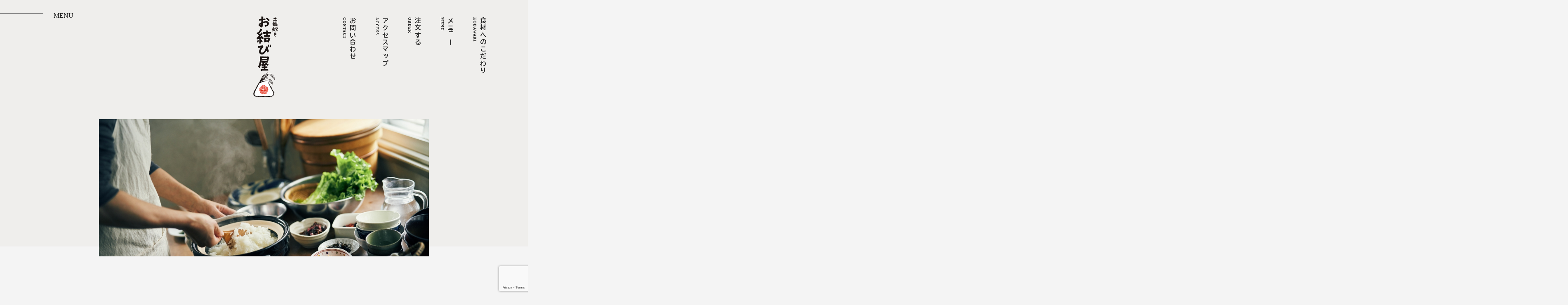

--- FILE ---
content_type: text/html; charset=UTF-8
request_url: https://omusubiya.co.jp/kodawari/
body_size: 8964
content:
<!DOCTYPE html>
<html lang="ja">
  <head>
    <meta charset="UTF-8" />
    <meta http-equiv="X-UA-Compatible" content="IE=edge,chrome=1" />
    <meta name="viewport" content="width=device-width,initial-scale=1" />
	    <meta name="description" content="お米、塩、海苔、具材などすべての食材を”無添加”にこだわり、食材の良さを最大限に活かせるように調理方法にもこだわりました。おにぎりの基本となるお米は、皇室献上米にも選ばれた長野県松川町産のブレンド米を使用し、特注の土鍋で炊き上げています。" />
        <meta name="keywords" content="" />
    
    <link rel="icon" href="https://omusubiya.co.jp/wp-content/themes/omusubi/assets/svg/favicon.svg" />
    <link rel="preconnect" href="https://fonts.googleapis.com">
    <link rel="preconnect" href="https://fonts.gstatic.com" crossorigin>
    <link href="https://fonts.googleapis.com/css2?family=BIZ+UDGothic:wght@400;700&display=swap" rel="stylesheet">
    <title>こだわり &#8211; 土鍋炊き お結び屋</title>
<meta name='robots' content='max-image-preview:large' />
<link rel="alternate" title="oEmbed (JSON)" type="application/json+oembed" href="https://omusubiya.co.jp/wp-json/oembed/1.0/embed?url=https%3A%2F%2Fomusubiya.co.jp%2Fkodawari%2F" />
<link rel="alternate" title="oEmbed (XML)" type="text/xml+oembed" href="https://omusubiya.co.jp/wp-json/oembed/1.0/embed?url=https%3A%2F%2Fomusubiya.co.jp%2Fkodawari%2F&#038;format=xml" />
<style id='wp-img-auto-sizes-contain-inline-css' type='text/css'>
img:is([sizes=auto i],[sizes^="auto," i]){contain-intrinsic-size:3000px 1500px}
/*# sourceURL=wp-img-auto-sizes-contain-inline-css */
</style>
<style id='wp-emoji-styles-inline-css' type='text/css'>

	img.wp-smiley, img.emoji {
		display: inline !important;
		border: none !important;
		box-shadow: none !important;
		height: 1em !important;
		width: 1em !important;
		margin: 0 0.07em !important;
		vertical-align: -0.1em !important;
		background: none !important;
		padding: 0 !important;
	}
/*# sourceURL=wp-emoji-styles-inline-css */
</style>
<style id='wp-block-library-inline-css' type='text/css'>
:root{--wp-block-synced-color:#7a00df;--wp-block-synced-color--rgb:122,0,223;--wp-bound-block-color:var(--wp-block-synced-color);--wp-editor-canvas-background:#ddd;--wp-admin-theme-color:#007cba;--wp-admin-theme-color--rgb:0,124,186;--wp-admin-theme-color-darker-10:#006ba1;--wp-admin-theme-color-darker-10--rgb:0,107,160.5;--wp-admin-theme-color-darker-20:#005a87;--wp-admin-theme-color-darker-20--rgb:0,90,135;--wp-admin-border-width-focus:2px}@media (min-resolution:192dpi){:root{--wp-admin-border-width-focus:1.5px}}.wp-element-button{cursor:pointer}:root .has-very-light-gray-background-color{background-color:#eee}:root .has-very-dark-gray-background-color{background-color:#313131}:root .has-very-light-gray-color{color:#eee}:root .has-very-dark-gray-color{color:#313131}:root .has-vivid-green-cyan-to-vivid-cyan-blue-gradient-background{background:linear-gradient(135deg,#00d084,#0693e3)}:root .has-purple-crush-gradient-background{background:linear-gradient(135deg,#34e2e4,#4721fb 50%,#ab1dfe)}:root .has-hazy-dawn-gradient-background{background:linear-gradient(135deg,#faaca8,#dad0ec)}:root .has-subdued-olive-gradient-background{background:linear-gradient(135deg,#fafae1,#67a671)}:root .has-atomic-cream-gradient-background{background:linear-gradient(135deg,#fdd79a,#004a59)}:root .has-nightshade-gradient-background{background:linear-gradient(135deg,#330968,#31cdcf)}:root .has-midnight-gradient-background{background:linear-gradient(135deg,#020381,#2874fc)}:root{--wp--preset--font-size--normal:16px;--wp--preset--font-size--huge:42px}.has-regular-font-size{font-size:1em}.has-larger-font-size{font-size:2.625em}.has-normal-font-size{font-size:var(--wp--preset--font-size--normal)}.has-huge-font-size{font-size:var(--wp--preset--font-size--huge)}.has-text-align-center{text-align:center}.has-text-align-left{text-align:left}.has-text-align-right{text-align:right}.has-fit-text{white-space:nowrap!important}#end-resizable-editor-section{display:none}.aligncenter{clear:both}.items-justified-left{justify-content:flex-start}.items-justified-center{justify-content:center}.items-justified-right{justify-content:flex-end}.items-justified-space-between{justify-content:space-between}.screen-reader-text{border:0;clip-path:inset(50%);height:1px;margin:-1px;overflow:hidden;padding:0;position:absolute;width:1px;word-wrap:normal!important}.screen-reader-text:focus{background-color:#ddd;clip-path:none;color:#444;display:block;font-size:1em;height:auto;left:5px;line-height:normal;padding:15px 23px 14px;text-decoration:none;top:5px;width:auto;z-index:100000}html :where(.has-border-color){border-style:solid}html :where([style*=border-top-color]){border-top-style:solid}html :where([style*=border-right-color]){border-right-style:solid}html :where([style*=border-bottom-color]){border-bottom-style:solid}html :where([style*=border-left-color]){border-left-style:solid}html :where([style*=border-width]){border-style:solid}html :where([style*=border-top-width]){border-top-style:solid}html :where([style*=border-right-width]){border-right-style:solid}html :where([style*=border-bottom-width]){border-bottom-style:solid}html :where([style*=border-left-width]){border-left-style:solid}html :where(img[class*=wp-image-]){height:auto;max-width:100%}:where(figure){margin:0 0 1em}html :where(.is-position-sticky){--wp-admin--admin-bar--position-offset:var(--wp-admin--admin-bar--height,0px)}@media screen and (max-width:600px){html :where(.is-position-sticky){--wp-admin--admin-bar--position-offset:0px}}

/*# sourceURL=wp-block-library-inline-css */
</style><style id='global-styles-inline-css' type='text/css'>
:root{--wp--preset--aspect-ratio--square: 1;--wp--preset--aspect-ratio--4-3: 4/3;--wp--preset--aspect-ratio--3-4: 3/4;--wp--preset--aspect-ratio--3-2: 3/2;--wp--preset--aspect-ratio--2-3: 2/3;--wp--preset--aspect-ratio--16-9: 16/9;--wp--preset--aspect-ratio--9-16: 9/16;--wp--preset--color--black: #000000;--wp--preset--color--cyan-bluish-gray: #abb8c3;--wp--preset--color--white: #ffffff;--wp--preset--color--pale-pink: #f78da7;--wp--preset--color--vivid-red: #cf2e2e;--wp--preset--color--luminous-vivid-orange: #ff6900;--wp--preset--color--luminous-vivid-amber: #fcb900;--wp--preset--color--light-green-cyan: #7bdcb5;--wp--preset--color--vivid-green-cyan: #00d084;--wp--preset--color--pale-cyan-blue: #8ed1fc;--wp--preset--color--vivid-cyan-blue: #0693e3;--wp--preset--color--vivid-purple: #9b51e0;--wp--preset--gradient--vivid-cyan-blue-to-vivid-purple: linear-gradient(135deg,rgb(6,147,227) 0%,rgb(155,81,224) 100%);--wp--preset--gradient--light-green-cyan-to-vivid-green-cyan: linear-gradient(135deg,rgb(122,220,180) 0%,rgb(0,208,130) 100%);--wp--preset--gradient--luminous-vivid-amber-to-luminous-vivid-orange: linear-gradient(135deg,rgb(252,185,0) 0%,rgb(255,105,0) 100%);--wp--preset--gradient--luminous-vivid-orange-to-vivid-red: linear-gradient(135deg,rgb(255,105,0) 0%,rgb(207,46,46) 100%);--wp--preset--gradient--very-light-gray-to-cyan-bluish-gray: linear-gradient(135deg,rgb(238,238,238) 0%,rgb(169,184,195) 100%);--wp--preset--gradient--cool-to-warm-spectrum: linear-gradient(135deg,rgb(74,234,220) 0%,rgb(151,120,209) 20%,rgb(207,42,186) 40%,rgb(238,44,130) 60%,rgb(251,105,98) 80%,rgb(254,248,76) 100%);--wp--preset--gradient--blush-light-purple: linear-gradient(135deg,rgb(255,206,236) 0%,rgb(152,150,240) 100%);--wp--preset--gradient--blush-bordeaux: linear-gradient(135deg,rgb(254,205,165) 0%,rgb(254,45,45) 50%,rgb(107,0,62) 100%);--wp--preset--gradient--luminous-dusk: linear-gradient(135deg,rgb(255,203,112) 0%,rgb(199,81,192) 50%,rgb(65,88,208) 100%);--wp--preset--gradient--pale-ocean: linear-gradient(135deg,rgb(255,245,203) 0%,rgb(182,227,212) 50%,rgb(51,167,181) 100%);--wp--preset--gradient--electric-grass: linear-gradient(135deg,rgb(202,248,128) 0%,rgb(113,206,126) 100%);--wp--preset--gradient--midnight: linear-gradient(135deg,rgb(2,3,129) 0%,rgb(40,116,252) 100%);--wp--preset--font-size--small: 13px;--wp--preset--font-size--medium: 20px;--wp--preset--font-size--large: 36px;--wp--preset--font-size--x-large: 42px;--wp--preset--spacing--20: 0.44rem;--wp--preset--spacing--30: 0.67rem;--wp--preset--spacing--40: 1rem;--wp--preset--spacing--50: 1.5rem;--wp--preset--spacing--60: 2.25rem;--wp--preset--spacing--70: 3.38rem;--wp--preset--spacing--80: 5.06rem;--wp--preset--shadow--natural: 6px 6px 9px rgba(0, 0, 0, 0.2);--wp--preset--shadow--deep: 12px 12px 50px rgba(0, 0, 0, 0.4);--wp--preset--shadow--sharp: 6px 6px 0px rgba(0, 0, 0, 0.2);--wp--preset--shadow--outlined: 6px 6px 0px -3px rgb(255, 255, 255), 6px 6px rgb(0, 0, 0);--wp--preset--shadow--crisp: 6px 6px 0px rgb(0, 0, 0);}:where(.is-layout-flex){gap: 0.5em;}:where(.is-layout-grid){gap: 0.5em;}body .is-layout-flex{display: flex;}.is-layout-flex{flex-wrap: wrap;align-items: center;}.is-layout-flex > :is(*, div){margin: 0;}body .is-layout-grid{display: grid;}.is-layout-grid > :is(*, div){margin: 0;}:where(.wp-block-columns.is-layout-flex){gap: 2em;}:where(.wp-block-columns.is-layout-grid){gap: 2em;}:where(.wp-block-post-template.is-layout-flex){gap: 1.25em;}:where(.wp-block-post-template.is-layout-grid){gap: 1.25em;}.has-black-color{color: var(--wp--preset--color--black) !important;}.has-cyan-bluish-gray-color{color: var(--wp--preset--color--cyan-bluish-gray) !important;}.has-white-color{color: var(--wp--preset--color--white) !important;}.has-pale-pink-color{color: var(--wp--preset--color--pale-pink) !important;}.has-vivid-red-color{color: var(--wp--preset--color--vivid-red) !important;}.has-luminous-vivid-orange-color{color: var(--wp--preset--color--luminous-vivid-orange) !important;}.has-luminous-vivid-amber-color{color: var(--wp--preset--color--luminous-vivid-amber) !important;}.has-light-green-cyan-color{color: var(--wp--preset--color--light-green-cyan) !important;}.has-vivid-green-cyan-color{color: var(--wp--preset--color--vivid-green-cyan) !important;}.has-pale-cyan-blue-color{color: var(--wp--preset--color--pale-cyan-blue) !important;}.has-vivid-cyan-blue-color{color: var(--wp--preset--color--vivid-cyan-blue) !important;}.has-vivid-purple-color{color: var(--wp--preset--color--vivid-purple) !important;}.has-black-background-color{background-color: var(--wp--preset--color--black) !important;}.has-cyan-bluish-gray-background-color{background-color: var(--wp--preset--color--cyan-bluish-gray) !important;}.has-white-background-color{background-color: var(--wp--preset--color--white) !important;}.has-pale-pink-background-color{background-color: var(--wp--preset--color--pale-pink) !important;}.has-vivid-red-background-color{background-color: var(--wp--preset--color--vivid-red) !important;}.has-luminous-vivid-orange-background-color{background-color: var(--wp--preset--color--luminous-vivid-orange) !important;}.has-luminous-vivid-amber-background-color{background-color: var(--wp--preset--color--luminous-vivid-amber) !important;}.has-light-green-cyan-background-color{background-color: var(--wp--preset--color--light-green-cyan) !important;}.has-vivid-green-cyan-background-color{background-color: var(--wp--preset--color--vivid-green-cyan) !important;}.has-pale-cyan-blue-background-color{background-color: var(--wp--preset--color--pale-cyan-blue) !important;}.has-vivid-cyan-blue-background-color{background-color: var(--wp--preset--color--vivid-cyan-blue) !important;}.has-vivid-purple-background-color{background-color: var(--wp--preset--color--vivid-purple) !important;}.has-black-border-color{border-color: var(--wp--preset--color--black) !important;}.has-cyan-bluish-gray-border-color{border-color: var(--wp--preset--color--cyan-bluish-gray) !important;}.has-white-border-color{border-color: var(--wp--preset--color--white) !important;}.has-pale-pink-border-color{border-color: var(--wp--preset--color--pale-pink) !important;}.has-vivid-red-border-color{border-color: var(--wp--preset--color--vivid-red) !important;}.has-luminous-vivid-orange-border-color{border-color: var(--wp--preset--color--luminous-vivid-orange) !important;}.has-luminous-vivid-amber-border-color{border-color: var(--wp--preset--color--luminous-vivid-amber) !important;}.has-light-green-cyan-border-color{border-color: var(--wp--preset--color--light-green-cyan) !important;}.has-vivid-green-cyan-border-color{border-color: var(--wp--preset--color--vivid-green-cyan) !important;}.has-pale-cyan-blue-border-color{border-color: var(--wp--preset--color--pale-cyan-blue) !important;}.has-vivid-cyan-blue-border-color{border-color: var(--wp--preset--color--vivid-cyan-blue) !important;}.has-vivid-purple-border-color{border-color: var(--wp--preset--color--vivid-purple) !important;}.has-vivid-cyan-blue-to-vivid-purple-gradient-background{background: var(--wp--preset--gradient--vivid-cyan-blue-to-vivid-purple) !important;}.has-light-green-cyan-to-vivid-green-cyan-gradient-background{background: var(--wp--preset--gradient--light-green-cyan-to-vivid-green-cyan) !important;}.has-luminous-vivid-amber-to-luminous-vivid-orange-gradient-background{background: var(--wp--preset--gradient--luminous-vivid-amber-to-luminous-vivid-orange) !important;}.has-luminous-vivid-orange-to-vivid-red-gradient-background{background: var(--wp--preset--gradient--luminous-vivid-orange-to-vivid-red) !important;}.has-very-light-gray-to-cyan-bluish-gray-gradient-background{background: var(--wp--preset--gradient--very-light-gray-to-cyan-bluish-gray) !important;}.has-cool-to-warm-spectrum-gradient-background{background: var(--wp--preset--gradient--cool-to-warm-spectrum) !important;}.has-blush-light-purple-gradient-background{background: var(--wp--preset--gradient--blush-light-purple) !important;}.has-blush-bordeaux-gradient-background{background: var(--wp--preset--gradient--blush-bordeaux) !important;}.has-luminous-dusk-gradient-background{background: var(--wp--preset--gradient--luminous-dusk) !important;}.has-pale-ocean-gradient-background{background: var(--wp--preset--gradient--pale-ocean) !important;}.has-electric-grass-gradient-background{background: var(--wp--preset--gradient--electric-grass) !important;}.has-midnight-gradient-background{background: var(--wp--preset--gradient--midnight) !important;}.has-small-font-size{font-size: var(--wp--preset--font-size--small) !important;}.has-medium-font-size{font-size: var(--wp--preset--font-size--medium) !important;}.has-large-font-size{font-size: var(--wp--preset--font-size--large) !important;}.has-x-large-font-size{font-size: var(--wp--preset--font-size--x-large) !important;}
/*# sourceURL=global-styles-inline-css */
</style>

<style id='classic-theme-styles-inline-css' type='text/css'>
/*! This file is auto-generated */
.wp-block-button__link{color:#fff;background-color:#32373c;border-radius:9999px;box-shadow:none;text-decoration:none;padding:calc(.667em + 2px) calc(1.333em + 2px);font-size:1.125em}.wp-block-file__button{background:#32373c;color:#fff;text-decoration:none}
/*# sourceURL=/wp-includes/css/classic-themes.min.css */
</style>
<link rel='stylesheet' id='contact-form-7-css' href='https://omusubiya.co.jp/wp-content/plugins/contact-form-7/includes/css/styles.css?ver=5.7.4' type='text/css' media='all' />
<link rel="https://api.w.org/" href="https://omusubiya.co.jp/wp-json/" /><link rel="alternate" title="JSON" type="application/json" href="https://omusubiya.co.jp/wp-json/wp/v2/pages/12" /><link rel="EditURI" type="application/rsd+xml" title="RSD" href="https://omusubiya.co.jp/xmlrpc.php?rsd" />
<meta name="generator" content="WordPress 6.9" />
<link rel="canonical" href="https://omusubiya.co.jp/kodawari/" />
<link rel='shortlink' href='https://omusubiya.co.jp/?p=12' />

    <link rel="stylesheet" href="https://omusubiya.co.jp/wp-content/themes/omusubi/style.css" media="all">
    <link rel="stylesheet" href="https://omusubiya.co.jp/wp-content/themes/omusubi/dist/css/pages/index.css" media="all">
    <link rel="stylesheet" href="https://omusubiya.co.jp/wp-content/themes/omusubi/dist/css/pages/access.css" media="all">
    <link rel="stylesheet" href="https://omusubiya.co.jp/wp-content/themes/omusubi/dist/css/pages/contact.css" media="all">
    <link rel="stylesheet" href="https://omusubiya.co.jp/wp-content/themes/omusubi/dist/css/pages/kodawari.css" media="all">
    <link rel="stylesheet" href="https://omusubiya.co.jp/wp-content/themes/omusubi/dist/css/pages/menu.css" media="all">
    <script src="https://omusubiya.co.jp/wp-content/themes/omusubi/assets/js/libs/jquery-3.6.0.min.js"></script>
    <script src="https://omusubiya.co.jp/wp-content/themes/omusubi/assets/js/libs/jquery-migrate-1.4.1.min.js"></script>
	  
	<!-- Google tag (gtag.js) -->
	<script async src="https://www.googletagmanager.com/gtag/js?id=G-4608H6CGED"></script>
	<script>
	  window.dataLayer = window.dataLayer || [];
	  function gtag(){dataLayer.push(arguments);}
	  gtag('js', new Date());

	  gtag('config', 'G-4608H6CGED');
	</script>
  </head>

  <body class="wp-singular page-template-default page page-id-12 wp-theme-omusubi kodawari">

    <header id="header">
      <div class="inner_l">
        <h1 class="logo">
          <a href="https://omusubiya.co.jp">
            <img src="https://omusubiya.co.jp/wp-content/themes/omusubi/assets/svg/logo-yoko.svg" alt="土鍋炊き お結び屋" width="85" height="32">
          </a>
        </h1>
        <a class="nav-btn is-navBtn" href="javascript:void(0);"><span></span><span></span><span></span></a>
        <ul id="header-nav">
          <li><a href="https://omusubiya.co.jp/kodawari"><span>食材へのこだわり</span><small>KODAWARI</small></a></li>
          <li><a href="https://omusubiya.co.jp/menu"><span>メニュー</span><small>MENU</small></a></li>
          <li><a href="https://omusubiya.co.jp/order"><span>注文する</span><small>ORDER</small></a></li>
          <li><a href="https://omusubiya.co.jp/access"><span>アクセスマップ</span><small>ACCESS</small></a></li>
          <li><a href="https://omusubiya.co.jp/contact"><span>お問い合わせ</span><small>CONTACT</small></a></li>
        </ul>
      </div>
    </header>

    <main>
      
      <section class="page-header">
        <picture class="inner">
          <img src="https://omusubiya.co.jp/wp-content/themes/omusubi/assets/images/kodawari/header.jpg" alt="" width="750" height="312">
        </picture>
        <h2>食材へのこだわり<span>KODAWARI</span></h2>
      </section>
      
      <section class="rice lineup">
        <div class="inner_l">
          <div class="text">
            <h3>厳選したお米<span>RICE</span></h3>
            <p>長野県松川町の大島ファーム様より提供いただくお米は、<br>新嘗祭献穀献納式にて皇室献上米に選ばれたお米です。</p>
            <p>コシヒカリの甘味と香り高い特徴と、<br>ミルキークイーンのモチモチとした食感が相まった<br>こだわりのブレンド米を使用しています。</p>
            <p>こだわりの土鍋で炊き上げることで、<br>お米ひと粒ひと粒が立ったツヤと甘みのある<br>ふっくらごはんを是非ご賞味ください。</p>
          </div>
          <div class="wrap">
            <img src="https://omusubiya.co.jp/wp-content/themes/omusubi/assets/images/kodawari/okome.jpg" alt="">
          </div>
          <span class="back-txt">お米</span>
        </div>
      </section>
      
      <section class="salt lineup">
        <div class="inner_l">
          <div class="text">
            <h3>こだわり抜いた塩<span>SALT</span></h3>
            <p>味の決め手となる塩には、<br>北海道稚内市の宗谷の塩を使用しています。</p>
            <p>大切な身体を作るのに必要なミネラル成分を多く含んでおり、<br>まろやかな口当たりが特徴です。</p>
            <p>全工程を特許製法で製造された塩は、<br>お米の美味しさを引き立ててくれます。</p>
          </div>
          <div class="wrap">
            <img src="https://omusubiya.co.jp/wp-content/themes/omusubi/assets/images/kodawari/salt.jpg" alt="">
          </div>
          <span class="back-txt">塩</span>
        </div>
      </section>
      
      <section class="seaweed lineup">
        <div class="inner_l">
          <div class="text">
            <h3>味わい深い海苔<span>SEAWEED</span></h3>
            <p>お結びを包む海苔には、<br>有明海産海苔を使用しています。</p>
            <p>凝縮された旨みと豊かな香り、<br>口に入れた瞬間にはとろけるような<br>舌触りとほのかな甘みが感じられます。</p>
            <p>艶も非常に美しく、<br>味・姿・香りの三拍子がそろった<br>極上の逸品です。</p>
          </div>
          <div class="wrap">
            <img src="https://omusubiya.co.jp/wp-content/themes/omusubi/assets/images/kodawari/seaweed.jpg" alt="">
          </div>
          <span class="back-txt">海苔</span>
        </div>
      </section>
      
      <section class="ingredients lineup">
        <div class="inner_l">
          <div class="text">
            <h3>贅沢に盛り込んだ最高級の具材<span>INGREDIENTS</span></h3>
            <p>大切な身体を作る食事だから、<br>良いエネルギーを取り入れてほしい。</p>
            <p>そんな思いから、具材にも無添加にこだわりました。</p>
            <p>野菜は出来るだけ地元産にこだわり、<br>有機野菜を使用しています。</p>
            <p>具材、おかず共に、<br>店内で仕込みを毎朝してます。</p>
          </div>
          <div class="wrap">
            <img src="https://omusubiya.co.jp/wp-content/themes/omusubi/assets/images/kodawari/ingredients.jpg" alt="">
          </div>
          <span class="back-txt">具材</span>
        </div>
      </section>
      
      <section class="pot lineup">
        <div class="inner_l">
          <div class="text">
            <h3>お米を最大限に引き立てる土鍋<span>CLAY POT</span></h3>
            <p>厳選された長野県松川町産の<br>お米の美味しさを余すところなく<br>味わっていただく為に、<br>ご飯を炊く土鍋にもこだわりました。</p>
            <p>滋賀県の工房にてオーダーメイドで<br>作っていただいた土鍋で炊くお米は、<br>ツヤや食感を最大限にまで引き出してくれます。</p>
          </div>
          <div class="wrap">
            <img src="https://omusubiya.co.jp/wp-content/themes/omusubi/assets/images/kodawari/pot.jpg" alt="">
          </div>
          <span class="back-txt">土鍋</span>
        </div>
      </section>

          </main>

    <footer id="footer">
      <div id="pagetop">
        <a href="#"><img src="https://omusubiya.co.jp/wp-content/themes/omusubi/assets/svg/arrow-top.svg" alt=""></a>
      </div>
		<div class="instagram_icon">
			<a href="https://instagram.com/omusubiya_donabetaki"><img src="https://omusubiya.co.jp/wp-content/themes/omusubi/assets/svg/Instagram.svg" alt="Instagram"></a>
		</div>
      <div class="inner_l">
        <div class="logo">
          <a href="https://omusubiya.co.jp">
            <img src="https://omusubiya.co.jp/wp-content/themes/omusubi/assets/svg/logo-yoko.svg" alt="土鍋炊き お結び屋" width="173" height="61">
          </a>
        </div>
        <ul id="footer-nav">
          <li><a href="https://omusubiya.co.jp" class="en">TOP</a></li>
          <li><a href="https://omusubiya.co.jp/kodawari">食材へのこだわり</a></li>
          <li><a href="https://omusubiya.co.jp/menu">メニュー</a></li>
          <li><a href="https://omusubiya.co.jp/order">注文フォーム</a></li>
          <li><a href="https://omusubiya.co.jp/access">アクセスマップ</a></li>
          <li><a href="https://omusubiya.co.jp/contact">お問い合わせ</a></li>
        </ul>
        <p class="copy">Copyright ©土鍋炊きお結び屋  All rights reserved.</p>
      </div>
    </footer>
<script type="speculationrules">
{"prefetch":[{"source":"document","where":{"and":[{"href_matches":"/*"},{"not":{"href_matches":["/wp-*.php","/wp-admin/*","/wp-content/uploads/*","/wp-content/*","/wp-content/plugins/*","/wp-content/themes/omusubi/*","/*\\?(.+)"]}},{"not":{"selector_matches":"a[rel~=\"nofollow\"]"}},{"not":{"selector_matches":".no-prefetch, .no-prefetch a"}}]},"eagerness":"conservative"}]}
</script>
<script type="text/javascript" src="https://omusubiya.co.jp/wp-content/plugins/contact-form-7/includes/swv/js/index.js?ver=5.7.4" id="swv-js"></script>
<script type="text/javascript" id="contact-form-7-js-extra">
/* <![CDATA[ */
var wpcf7 = {"api":{"root":"https://omusubiya.co.jp/wp-json/","namespace":"contact-form-7/v1"}};
//# sourceURL=contact-form-7-js-extra
/* ]]> */
</script>
<script type="text/javascript" src="https://omusubiya.co.jp/wp-content/plugins/contact-form-7/includes/js/index.js?ver=5.7.4" id="contact-form-7-js"></script>
<script type="text/javascript" src="https://www.google.com/recaptcha/api.js?render=6LdcP5wlAAAAAPA_eMHlnO12NwdPVcFV76XfB6tL&amp;ver=3.0" id="google-recaptcha-js"></script>
<script type="text/javascript" src="https://omusubiya.co.jp/wp-includes/js/dist/vendor/wp-polyfill.min.js?ver=3.15.0" id="wp-polyfill-js"></script>
<script type="text/javascript" id="wpcf7-recaptcha-js-extra">
/* <![CDATA[ */
var wpcf7_recaptcha = {"sitekey":"6LdcP5wlAAAAAPA_eMHlnO12NwdPVcFV76XfB6tL","actions":{"homepage":"homepage","contactform":"contactform"}};
//# sourceURL=wpcf7-recaptcha-js-extra
/* ]]> */
</script>
<script type="text/javascript" src="https://omusubiya.co.jp/wp-content/plugins/contact-form-7/modules/recaptcha/index.js?ver=5.7.4" id="wpcf7-recaptcha-js"></script>
<script id="wp-emoji-settings" type="application/json">
{"baseUrl":"https://s.w.org/images/core/emoji/17.0.2/72x72/","ext":".png","svgUrl":"https://s.w.org/images/core/emoji/17.0.2/svg/","svgExt":".svg","source":{"concatemoji":"https://omusubiya.co.jp/wp-includes/js/wp-emoji-release.min.js?ver=6.9"}}
</script>
<script type="module">
/* <![CDATA[ */
/*! This file is auto-generated */
const a=JSON.parse(document.getElementById("wp-emoji-settings").textContent),o=(window._wpemojiSettings=a,"wpEmojiSettingsSupports"),s=["flag","emoji"];function i(e){try{var t={supportTests:e,timestamp:(new Date).valueOf()};sessionStorage.setItem(o,JSON.stringify(t))}catch(e){}}function c(e,t,n){e.clearRect(0,0,e.canvas.width,e.canvas.height),e.fillText(t,0,0);t=new Uint32Array(e.getImageData(0,0,e.canvas.width,e.canvas.height).data);e.clearRect(0,0,e.canvas.width,e.canvas.height),e.fillText(n,0,0);const a=new Uint32Array(e.getImageData(0,0,e.canvas.width,e.canvas.height).data);return t.every((e,t)=>e===a[t])}function p(e,t){e.clearRect(0,0,e.canvas.width,e.canvas.height),e.fillText(t,0,0);var n=e.getImageData(16,16,1,1);for(let e=0;e<n.data.length;e++)if(0!==n.data[e])return!1;return!0}function u(e,t,n,a){switch(t){case"flag":return n(e,"\ud83c\udff3\ufe0f\u200d\u26a7\ufe0f","\ud83c\udff3\ufe0f\u200b\u26a7\ufe0f")?!1:!n(e,"\ud83c\udde8\ud83c\uddf6","\ud83c\udde8\u200b\ud83c\uddf6")&&!n(e,"\ud83c\udff4\udb40\udc67\udb40\udc62\udb40\udc65\udb40\udc6e\udb40\udc67\udb40\udc7f","\ud83c\udff4\u200b\udb40\udc67\u200b\udb40\udc62\u200b\udb40\udc65\u200b\udb40\udc6e\u200b\udb40\udc67\u200b\udb40\udc7f");case"emoji":return!a(e,"\ud83e\u1fac8")}return!1}function f(e,t,n,a){let r;const o=(r="undefined"!=typeof WorkerGlobalScope&&self instanceof WorkerGlobalScope?new OffscreenCanvas(300,150):document.createElement("canvas")).getContext("2d",{willReadFrequently:!0}),s=(o.textBaseline="top",o.font="600 32px Arial",{});return e.forEach(e=>{s[e]=t(o,e,n,a)}),s}function r(e){var t=document.createElement("script");t.src=e,t.defer=!0,document.head.appendChild(t)}a.supports={everything:!0,everythingExceptFlag:!0},new Promise(t=>{let n=function(){try{var e=JSON.parse(sessionStorage.getItem(o));if("object"==typeof e&&"number"==typeof e.timestamp&&(new Date).valueOf()<e.timestamp+604800&&"object"==typeof e.supportTests)return e.supportTests}catch(e){}return null}();if(!n){if("undefined"!=typeof Worker&&"undefined"!=typeof OffscreenCanvas&&"undefined"!=typeof URL&&URL.createObjectURL&&"undefined"!=typeof Blob)try{var e="postMessage("+f.toString()+"("+[JSON.stringify(s),u.toString(),c.toString(),p.toString()].join(",")+"));",a=new Blob([e],{type:"text/javascript"});const r=new Worker(URL.createObjectURL(a),{name:"wpTestEmojiSupports"});return void(r.onmessage=e=>{i(n=e.data),r.terminate(),t(n)})}catch(e){}i(n=f(s,u,c,p))}t(n)}).then(e=>{for(const n in e)a.supports[n]=e[n],a.supports.everything=a.supports.everything&&a.supports[n],"flag"!==n&&(a.supports.everythingExceptFlag=a.supports.everythingExceptFlag&&a.supports[n]);var t;a.supports.everythingExceptFlag=a.supports.everythingExceptFlag&&!a.supports.flag,a.supports.everything||((t=a.source||{}).concatemoji?r(t.concatemoji):t.wpemoji&&t.twemoji&&(r(t.twemoji),r(t.wpemoji)))});
//# sourceURL=https://omusubiya.co.jp/wp-includes/js/wp-emoji-loader.min.js
/* ]]> */
</script>
    <script type="text/javascript" src="https://omusubiya.co.jp/wp-content/themes/omusubi/assets/js/libs/slick.min.js"></script>
    <script src="https://omusubiya.co.jp/wp-content/themes/omusubi/dist/js/inc/script.js"></script>
    <script>

  (function ($) {
    $('.is-slider').slick({
      arrows: true,
      prevArrow: '<img src="https://omusubiya.co.jp/wp-content/themes/omusubi/assets/svg/arrow-slider-left.svg" class="slide-arrow prev-arrow">',
      nextArrow: '<img src="https://omusubiya.co.jp/wp-content/themes/omusubi/assets/svg/arrow-slider-right.svg" class="slide-arrow next-arrow">',
      fade: true,
      autoplay: true,
      asNavFor: ".thumbnail", // サムネイルと同期
      infinite: true,
      slidesToScroll: 1,
    });
    $(".thumbnail").slick({
      slidesToShow: 3, // サムネイルの表示数
      slidesToScroll: 1,
      focusOnSelect: true, // サムネイルクリックを有効化
      asNavFor: ".is-slider", 
      autoplay: false,
      infinite: true,
    });
  })(jQuery);
    </script>


  </body>
</html>


--- FILE ---
content_type: text/html; charset=utf-8
request_url: https://www.google.com/recaptcha/api2/anchor?ar=1&k=6LdcP5wlAAAAAPA_eMHlnO12NwdPVcFV76XfB6tL&co=aHR0cHM6Ly9vbXVzdWJpeWEuY28uanA6NDQz&hl=en&v=PoyoqOPhxBO7pBk68S4YbpHZ&size=invisible&anchor-ms=20000&execute-ms=30000&cb=hlyiekkoljx7
body_size: 48600
content:
<!DOCTYPE HTML><html dir="ltr" lang="en"><head><meta http-equiv="Content-Type" content="text/html; charset=UTF-8">
<meta http-equiv="X-UA-Compatible" content="IE=edge">
<title>reCAPTCHA</title>
<style type="text/css">
/* cyrillic-ext */
@font-face {
  font-family: 'Roboto';
  font-style: normal;
  font-weight: 400;
  font-stretch: 100%;
  src: url(//fonts.gstatic.com/s/roboto/v48/KFO7CnqEu92Fr1ME7kSn66aGLdTylUAMa3GUBHMdazTgWw.woff2) format('woff2');
  unicode-range: U+0460-052F, U+1C80-1C8A, U+20B4, U+2DE0-2DFF, U+A640-A69F, U+FE2E-FE2F;
}
/* cyrillic */
@font-face {
  font-family: 'Roboto';
  font-style: normal;
  font-weight: 400;
  font-stretch: 100%;
  src: url(//fonts.gstatic.com/s/roboto/v48/KFO7CnqEu92Fr1ME7kSn66aGLdTylUAMa3iUBHMdazTgWw.woff2) format('woff2');
  unicode-range: U+0301, U+0400-045F, U+0490-0491, U+04B0-04B1, U+2116;
}
/* greek-ext */
@font-face {
  font-family: 'Roboto';
  font-style: normal;
  font-weight: 400;
  font-stretch: 100%;
  src: url(//fonts.gstatic.com/s/roboto/v48/KFO7CnqEu92Fr1ME7kSn66aGLdTylUAMa3CUBHMdazTgWw.woff2) format('woff2');
  unicode-range: U+1F00-1FFF;
}
/* greek */
@font-face {
  font-family: 'Roboto';
  font-style: normal;
  font-weight: 400;
  font-stretch: 100%;
  src: url(//fonts.gstatic.com/s/roboto/v48/KFO7CnqEu92Fr1ME7kSn66aGLdTylUAMa3-UBHMdazTgWw.woff2) format('woff2');
  unicode-range: U+0370-0377, U+037A-037F, U+0384-038A, U+038C, U+038E-03A1, U+03A3-03FF;
}
/* math */
@font-face {
  font-family: 'Roboto';
  font-style: normal;
  font-weight: 400;
  font-stretch: 100%;
  src: url(//fonts.gstatic.com/s/roboto/v48/KFO7CnqEu92Fr1ME7kSn66aGLdTylUAMawCUBHMdazTgWw.woff2) format('woff2');
  unicode-range: U+0302-0303, U+0305, U+0307-0308, U+0310, U+0312, U+0315, U+031A, U+0326-0327, U+032C, U+032F-0330, U+0332-0333, U+0338, U+033A, U+0346, U+034D, U+0391-03A1, U+03A3-03A9, U+03B1-03C9, U+03D1, U+03D5-03D6, U+03F0-03F1, U+03F4-03F5, U+2016-2017, U+2034-2038, U+203C, U+2040, U+2043, U+2047, U+2050, U+2057, U+205F, U+2070-2071, U+2074-208E, U+2090-209C, U+20D0-20DC, U+20E1, U+20E5-20EF, U+2100-2112, U+2114-2115, U+2117-2121, U+2123-214F, U+2190, U+2192, U+2194-21AE, U+21B0-21E5, U+21F1-21F2, U+21F4-2211, U+2213-2214, U+2216-22FF, U+2308-230B, U+2310, U+2319, U+231C-2321, U+2336-237A, U+237C, U+2395, U+239B-23B7, U+23D0, U+23DC-23E1, U+2474-2475, U+25AF, U+25B3, U+25B7, U+25BD, U+25C1, U+25CA, U+25CC, U+25FB, U+266D-266F, U+27C0-27FF, U+2900-2AFF, U+2B0E-2B11, U+2B30-2B4C, U+2BFE, U+3030, U+FF5B, U+FF5D, U+1D400-1D7FF, U+1EE00-1EEFF;
}
/* symbols */
@font-face {
  font-family: 'Roboto';
  font-style: normal;
  font-weight: 400;
  font-stretch: 100%;
  src: url(//fonts.gstatic.com/s/roboto/v48/KFO7CnqEu92Fr1ME7kSn66aGLdTylUAMaxKUBHMdazTgWw.woff2) format('woff2');
  unicode-range: U+0001-000C, U+000E-001F, U+007F-009F, U+20DD-20E0, U+20E2-20E4, U+2150-218F, U+2190, U+2192, U+2194-2199, U+21AF, U+21E6-21F0, U+21F3, U+2218-2219, U+2299, U+22C4-22C6, U+2300-243F, U+2440-244A, U+2460-24FF, U+25A0-27BF, U+2800-28FF, U+2921-2922, U+2981, U+29BF, U+29EB, U+2B00-2BFF, U+4DC0-4DFF, U+FFF9-FFFB, U+10140-1018E, U+10190-1019C, U+101A0, U+101D0-101FD, U+102E0-102FB, U+10E60-10E7E, U+1D2C0-1D2D3, U+1D2E0-1D37F, U+1F000-1F0FF, U+1F100-1F1AD, U+1F1E6-1F1FF, U+1F30D-1F30F, U+1F315, U+1F31C, U+1F31E, U+1F320-1F32C, U+1F336, U+1F378, U+1F37D, U+1F382, U+1F393-1F39F, U+1F3A7-1F3A8, U+1F3AC-1F3AF, U+1F3C2, U+1F3C4-1F3C6, U+1F3CA-1F3CE, U+1F3D4-1F3E0, U+1F3ED, U+1F3F1-1F3F3, U+1F3F5-1F3F7, U+1F408, U+1F415, U+1F41F, U+1F426, U+1F43F, U+1F441-1F442, U+1F444, U+1F446-1F449, U+1F44C-1F44E, U+1F453, U+1F46A, U+1F47D, U+1F4A3, U+1F4B0, U+1F4B3, U+1F4B9, U+1F4BB, U+1F4BF, U+1F4C8-1F4CB, U+1F4D6, U+1F4DA, U+1F4DF, U+1F4E3-1F4E6, U+1F4EA-1F4ED, U+1F4F7, U+1F4F9-1F4FB, U+1F4FD-1F4FE, U+1F503, U+1F507-1F50B, U+1F50D, U+1F512-1F513, U+1F53E-1F54A, U+1F54F-1F5FA, U+1F610, U+1F650-1F67F, U+1F687, U+1F68D, U+1F691, U+1F694, U+1F698, U+1F6AD, U+1F6B2, U+1F6B9-1F6BA, U+1F6BC, U+1F6C6-1F6CF, U+1F6D3-1F6D7, U+1F6E0-1F6EA, U+1F6F0-1F6F3, U+1F6F7-1F6FC, U+1F700-1F7FF, U+1F800-1F80B, U+1F810-1F847, U+1F850-1F859, U+1F860-1F887, U+1F890-1F8AD, U+1F8B0-1F8BB, U+1F8C0-1F8C1, U+1F900-1F90B, U+1F93B, U+1F946, U+1F984, U+1F996, U+1F9E9, U+1FA00-1FA6F, U+1FA70-1FA7C, U+1FA80-1FA89, U+1FA8F-1FAC6, U+1FACE-1FADC, U+1FADF-1FAE9, U+1FAF0-1FAF8, U+1FB00-1FBFF;
}
/* vietnamese */
@font-face {
  font-family: 'Roboto';
  font-style: normal;
  font-weight: 400;
  font-stretch: 100%;
  src: url(//fonts.gstatic.com/s/roboto/v48/KFO7CnqEu92Fr1ME7kSn66aGLdTylUAMa3OUBHMdazTgWw.woff2) format('woff2');
  unicode-range: U+0102-0103, U+0110-0111, U+0128-0129, U+0168-0169, U+01A0-01A1, U+01AF-01B0, U+0300-0301, U+0303-0304, U+0308-0309, U+0323, U+0329, U+1EA0-1EF9, U+20AB;
}
/* latin-ext */
@font-face {
  font-family: 'Roboto';
  font-style: normal;
  font-weight: 400;
  font-stretch: 100%;
  src: url(//fonts.gstatic.com/s/roboto/v48/KFO7CnqEu92Fr1ME7kSn66aGLdTylUAMa3KUBHMdazTgWw.woff2) format('woff2');
  unicode-range: U+0100-02BA, U+02BD-02C5, U+02C7-02CC, U+02CE-02D7, U+02DD-02FF, U+0304, U+0308, U+0329, U+1D00-1DBF, U+1E00-1E9F, U+1EF2-1EFF, U+2020, U+20A0-20AB, U+20AD-20C0, U+2113, U+2C60-2C7F, U+A720-A7FF;
}
/* latin */
@font-face {
  font-family: 'Roboto';
  font-style: normal;
  font-weight: 400;
  font-stretch: 100%;
  src: url(//fonts.gstatic.com/s/roboto/v48/KFO7CnqEu92Fr1ME7kSn66aGLdTylUAMa3yUBHMdazQ.woff2) format('woff2');
  unicode-range: U+0000-00FF, U+0131, U+0152-0153, U+02BB-02BC, U+02C6, U+02DA, U+02DC, U+0304, U+0308, U+0329, U+2000-206F, U+20AC, U+2122, U+2191, U+2193, U+2212, U+2215, U+FEFF, U+FFFD;
}
/* cyrillic-ext */
@font-face {
  font-family: 'Roboto';
  font-style: normal;
  font-weight: 500;
  font-stretch: 100%;
  src: url(//fonts.gstatic.com/s/roboto/v48/KFO7CnqEu92Fr1ME7kSn66aGLdTylUAMa3GUBHMdazTgWw.woff2) format('woff2');
  unicode-range: U+0460-052F, U+1C80-1C8A, U+20B4, U+2DE0-2DFF, U+A640-A69F, U+FE2E-FE2F;
}
/* cyrillic */
@font-face {
  font-family: 'Roboto';
  font-style: normal;
  font-weight: 500;
  font-stretch: 100%;
  src: url(//fonts.gstatic.com/s/roboto/v48/KFO7CnqEu92Fr1ME7kSn66aGLdTylUAMa3iUBHMdazTgWw.woff2) format('woff2');
  unicode-range: U+0301, U+0400-045F, U+0490-0491, U+04B0-04B1, U+2116;
}
/* greek-ext */
@font-face {
  font-family: 'Roboto';
  font-style: normal;
  font-weight: 500;
  font-stretch: 100%;
  src: url(//fonts.gstatic.com/s/roboto/v48/KFO7CnqEu92Fr1ME7kSn66aGLdTylUAMa3CUBHMdazTgWw.woff2) format('woff2');
  unicode-range: U+1F00-1FFF;
}
/* greek */
@font-face {
  font-family: 'Roboto';
  font-style: normal;
  font-weight: 500;
  font-stretch: 100%;
  src: url(//fonts.gstatic.com/s/roboto/v48/KFO7CnqEu92Fr1ME7kSn66aGLdTylUAMa3-UBHMdazTgWw.woff2) format('woff2');
  unicode-range: U+0370-0377, U+037A-037F, U+0384-038A, U+038C, U+038E-03A1, U+03A3-03FF;
}
/* math */
@font-face {
  font-family: 'Roboto';
  font-style: normal;
  font-weight: 500;
  font-stretch: 100%;
  src: url(//fonts.gstatic.com/s/roboto/v48/KFO7CnqEu92Fr1ME7kSn66aGLdTylUAMawCUBHMdazTgWw.woff2) format('woff2');
  unicode-range: U+0302-0303, U+0305, U+0307-0308, U+0310, U+0312, U+0315, U+031A, U+0326-0327, U+032C, U+032F-0330, U+0332-0333, U+0338, U+033A, U+0346, U+034D, U+0391-03A1, U+03A3-03A9, U+03B1-03C9, U+03D1, U+03D5-03D6, U+03F0-03F1, U+03F4-03F5, U+2016-2017, U+2034-2038, U+203C, U+2040, U+2043, U+2047, U+2050, U+2057, U+205F, U+2070-2071, U+2074-208E, U+2090-209C, U+20D0-20DC, U+20E1, U+20E5-20EF, U+2100-2112, U+2114-2115, U+2117-2121, U+2123-214F, U+2190, U+2192, U+2194-21AE, U+21B0-21E5, U+21F1-21F2, U+21F4-2211, U+2213-2214, U+2216-22FF, U+2308-230B, U+2310, U+2319, U+231C-2321, U+2336-237A, U+237C, U+2395, U+239B-23B7, U+23D0, U+23DC-23E1, U+2474-2475, U+25AF, U+25B3, U+25B7, U+25BD, U+25C1, U+25CA, U+25CC, U+25FB, U+266D-266F, U+27C0-27FF, U+2900-2AFF, U+2B0E-2B11, U+2B30-2B4C, U+2BFE, U+3030, U+FF5B, U+FF5D, U+1D400-1D7FF, U+1EE00-1EEFF;
}
/* symbols */
@font-face {
  font-family: 'Roboto';
  font-style: normal;
  font-weight: 500;
  font-stretch: 100%;
  src: url(//fonts.gstatic.com/s/roboto/v48/KFO7CnqEu92Fr1ME7kSn66aGLdTylUAMaxKUBHMdazTgWw.woff2) format('woff2');
  unicode-range: U+0001-000C, U+000E-001F, U+007F-009F, U+20DD-20E0, U+20E2-20E4, U+2150-218F, U+2190, U+2192, U+2194-2199, U+21AF, U+21E6-21F0, U+21F3, U+2218-2219, U+2299, U+22C4-22C6, U+2300-243F, U+2440-244A, U+2460-24FF, U+25A0-27BF, U+2800-28FF, U+2921-2922, U+2981, U+29BF, U+29EB, U+2B00-2BFF, U+4DC0-4DFF, U+FFF9-FFFB, U+10140-1018E, U+10190-1019C, U+101A0, U+101D0-101FD, U+102E0-102FB, U+10E60-10E7E, U+1D2C0-1D2D3, U+1D2E0-1D37F, U+1F000-1F0FF, U+1F100-1F1AD, U+1F1E6-1F1FF, U+1F30D-1F30F, U+1F315, U+1F31C, U+1F31E, U+1F320-1F32C, U+1F336, U+1F378, U+1F37D, U+1F382, U+1F393-1F39F, U+1F3A7-1F3A8, U+1F3AC-1F3AF, U+1F3C2, U+1F3C4-1F3C6, U+1F3CA-1F3CE, U+1F3D4-1F3E0, U+1F3ED, U+1F3F1-1F3F3, U+1F3F5-1F3F7, U+1F408, U+1F415, U+1F41F, U+1F426, U+1F43F, U+1F441-1F442, U+1F444, U+1F446-1F449, U+1F44C-1F44E, U+1F453, U+1F46A, U+1F47D, U+1F4A3, U+1F4B0, U+1F4B3, U+1F4B9, U+1F4BB, U+1F4BF, U+1F4C8-1F4CB, U+1F4D6, U+1F4DA, U+1F4DF, U+1F4E3-1F4E6, U+1F4EA-1F4ED, U+1F4F7, U+1F4F9-1F4FB, U+1F4FD-1F4FE, U+1F503, U+1F507-1F50B, U+1F50D, U+1F512-1F513, U+1F53E-1F54A, U+1F54F-1F5FA, U+1F610, U+1F650-1F67F, U+1F687, U+1F68D, U+1F691, U+1F694, U+1F698, U+1F6AD, U+1F6B2, U+1F6B9-1F6BA, U+1F6BC, U+1F6C6-1F6CF, U+1F6D3-1F6D7, U+1F6E0-1F6EA, U+1F6F0-1F6F3, U+1F6F7-1F6FC, U+1F700-1F7FF, U+1F800-1F80B, U+1F810-1F847, U+1F850-1F859, U+1F860-1F887, U+1F890-1F8AD, U+1F8B0-1F8BB, U+1F8C0-1F8C1, U+1F900-1F90B, U+1F93B, U+1F946, U+1F984, U+1F996, U+1F9E9, U+1FA00-1FA6F, U+1FA70-1FA7C, U+1FA80-1FA89, U+1FA8F-1FAC6, U+1FACE-1FADC, U+1FADF-1FAE9, U+1FAF0-1FAF8, U+1FB00-1FBFF;
}
/* vietnamese */
@font-face {
  font-family: 'Roboto';
  font-style: normal;
  font-weight: 500;
  font-stretch: 100%;
  src: url(//fonts.gstatic.com/s/roboto/v48/KFO7CnqEu92Fr1ME7kSn66aGLdTylUAMa3OUBHMdazTgWw.woff2) format('woff2');
  unicode-range: U+0102-0103, U+0110-0111, U+0128-0129, U+0168-0169, U+01A0-01A1, U+01AF-01B0, U+0300-0301, U+0303-0304, U+0308-0309, U+0323, U+0329, U+1EA0-1EF9, U+20AB;
}
/* latin-ext */
@font-face {
  font-family: 'Roboto';
  font-style: normal;
  font-weight: 500;
  font-stretch: 100%;
  src: url(//fonts.gstatic.com/s/roboto/v48/KFO7CnqEu92Fr1ME7kSn66aGLdTylUAMa3KUBHMdazTgWw.woff2) format('woff2');
  unicode-range: U+0100-02BA, U+02BD-02C5, U+02C7-02CC, U+02CE-02D7, U+02DD-02FF, U+0304, U+0308, U+0329, U+1D00-1DBF, U+1E00-1E9F, U+1EF2-1EFF, U+2020, U+20A0-20AB, U+20AD-20C0, U+2113, U+2C60-2C7F, U+A720-A7FF;
}
/* latin */
@font-face {
  font-family: 'Roboto';
  font-style: normal;
  font-weight: 500;
  font-stretch: 100%;
  src: url(//fonts.gstatic.com/s/roboto/v48/KFO7CnqEu92Fr1ME7kSn66aGLdTylUAMa3yUBHMdazQ.woff2) format('woff2');
  unicode-range: U+0000-00FF, U+0131, U+0152-0153, U+02BB-02BC, U+02C6, U+02DA, U+02DC, U+0304, U+0308, U+0329, U+2000-206F, U+20AC, U+2122, U+2191, U+2193, U+2212, U+2215, U+FEFF, U+FFFD;
}
/* cyrillic-ext */
@font-face {
  font-family: 'Roboto';
  font-style: normal;
  font-weight: 900;
  font-stretch: 100%;
  src: url(//fonts.gstatic.com/s/roboto/v48/KFO7CnqEu92Fr1ME7kSn66aGLdTylUAMa3GUBHMdazTgWw.woff2) format('woff2');
  unicode-range: U+0460-052F, U+1C80-1C8A, U+20B4, U+2DE0-2DFF, U+A640-A69F, U+FE2E-FE2F;
}
/* cyrillic */
@font-face {
  font-family: 'Roboto';
  font-style: normal;
  font-weight: 900;
  font-stretch: 100%;
  src: url(//fonts.gstatic.com/s/roboto/v48/KFO7CnqEu92Fr1ME7kSn66aGLdTylUAMa3iUBHMdazTgWw.woff2) format('woff2');
  unicode-range: U+0301, U+0400-045F, U+0490-0491, U+04B0-04B1, U+2116;
}
/* greek-ext */
@font-face {
  font-family: 'Roboto';
  font-style: normal;
  font-weight: 900;
  font-stretch: 100%;
  src: url(//fonts.gstatic.com/s/roboto/v48/KFO7CnqEu92Fr1ME7kSn66aGLdTylUAMa3CUBHMdazTgWw.woff2) format('woff2');
  unicode-range: U+1F00-1FFF;
}
/* greek */
@font-face {
  font-family: 'Roboto';
  font-style: normal;
  font-weight: 900;
  font-stretch: 100%;
  src: url(//fonts.gstatic.com/s/roboto/v48/KFO7CnqEu92Fr1ME7kSn66aGLdTylUAMa3-UBHMdazTgWw.woff2) format('woff2');
  unicode-range: U+0370-0377, U+037A-037F, U+0384-038A, U+038C, U+038E-03A1, U+03A3-03FF;
}
/* math */
@font-face {
  font-family: 'Roboto';
  font-style: normal;
  font-weight: 900;
  font-stretch: 100%;
  src: url(//fonts.gstatic.com/s/roboto/v48/KFO7CnqEu92Fr1ME7kSn66aGLdTylUAMawCUBHMdazTgWw.woff2) format('woff2');
  unicode-range: U+0302-0303, U+0305, U+0307-0308, U+0310, U+0312, U+0315, U+031A, U+0326-0327, U+032C, U+032F-0330, U+0332-0333, U+0338, U+033A, U+0346, U+034D, U+0391-03A1, U+03A3-03A9, U+03B1-03C9, U+03D1, U+03D5-03D6, U+03F0-03F1, U+03F4-03F5, U+2016-2017, U+2034-2038, U+203C, U+2040, U+2043, U+2047, U+2050, U+2057, U+205F, U+2070-2071, U+2074-208E, U+2090-209C, U+20D0-20DC, U+20E1, U+20E5-20EF, U+2100-2112, U+2114-2115, U+2117-2121, U+2123-214F, U+2190, U+2192, U+2194-21AE, U+21B0-21E5, U+21F1-21F2, U+21F4-2211, U+2213-2214, U+2216-22FF, U+2308-230B, U+2310, U+2319, U+231C-2321, U+2336-237A, U+237C, U+2395, U+239B-23B7, U+23D0, U+23DC-23E1, U+2474-2475, U+25AF, U+25B3, U+25B7, U+25BD, U+25C1, U+25CA, U+25CC, U+25FB, U+266D-266F, U+27C0-27FF, U+2900-2AFF, U+2B0E-2B11, U+2B30-2B4C, U+2BFE, U+3030, U+FF5B, U+FF5D, U+1D400-1D7FF, U+1EE00-1EEFF;
}
/* symbols */
@font-face {
  font-family: 'Roboto';
  font-style: normal;
  font-weight: 900;
  font-stretch: 100%;
  src: url(//fonts.gstatic.com/s/roboto/v48/KFO7CnqEu92Fr1ME7kSn66aGLdTylUAMaxKUBHMdazTgWw.woff2) format('woff2');
  unicode-range: U+0001-000C, U+000E-001F, U+007F-009F, U+20DD-20E0, U+20E2-20E4, U+2150-218F, U+2190, U+2192, U+2194-2199, U+21AF, U+21E6-21F0, U+21F3, U+2218-2219, U+2299, U+22C4-22C6, U+2300-243F, U+2440-244A, U+2460-24FF, U+25A0-27BF, U+2800-28FF, U+2921-2922, U+2981, U+29BF, U+29EB, U+2B00-2BFF, U+4DC0-4DFF, U+FFF9-FFFB, U+10140-1018E, U+10190-1019C, U+101A0, U+101D0-101FD, U+102E0-102FB, U+10E60-10E7E, U+1D2C0-1D2D3, U+1D2E0-1D37F, U+1F000-1F0FF, U+1F100-1F1AD, U+1F1E6-1F1FF, U+1F30D-1F30F, U+1F315, U+1F31C, U+1F31E, U+1F320-1F32C, U+1F336, U+1F378, U+1F37D, U+1F382, U+1F393-1F39F, U+1F3A7-1F3A8, U+1F3AC-1F3AF, U+1F3C2, U+1F3C4-1F3C6, U+1F3CA-1F3CE, U+1F3D4-1F3E0, U+1F3ED, U+1F3F1-1F3F3, U+1F3F5-1F3F7, U+1F408, U+1F415, U+1F41F, U+1F426, U+1F43F, U+1F441-1F442, U+1F444, U+1F446-1F449, U+1F44C-1F44E, U+1F453, U+1F46A, U+1F47D, U+1F4A3, U+1F4B0, U+1F4B3, U+1F4B9, U+1F4BB, U+1F4BF, U+1F4C8-1F4CB, U+1F4D6, U+1F4DA, U+1F4DF, U+1F4E3-1F4E6, U+1F4EA-1F4ED, U+1F4F7, U+1F4F9-1F4FB, U+1F4FD-1F4FE, U+1F503, U+1F507-1F50B, U+1F50D, U+1F512-1F513, U+1F53E-1F54A, U+1F54F-1F5FA, U+1F610, U+1F650-1F67F, U+1F687, U+1F68D, U+1F691, U+1F694, U+1F698, U+1F6AD, U+1F6B2, U+1F6B9-1F6BA, U+1F6BC, U+1F6C6-1F6CF, U+1F6D3-1F6D7, U+1F6E0-1F6EA, U+1F6F0-1F6F3, U+1F6F7-1F6FC, U+1F700-1F7FF, U+1F800-1F80B, U+1F810-1F847, U+1F850-1F859, U+1F860-1F887, U+1F890-1F8AD, U+1F8B0-1F8BB, U+1F8C0-1F8C1, U+1F900-1F90B, U+1F93B, U+1F946, U+1F984, U+1F996, U+1F9E9, U+1FA00-1FA6F, U+1FA70-1FA7C, U+1FA80-1FA89, U+1FA8F-1FAC6, U+1FACE-1FADC, U+1FADF-1FAE9, U+1FAF0-1FAF8, U+1FB00-1FBFF;
}
/* vietnamese */
@font-face {
  font-family: 'Roboto';
  font-style: normal;
  font-weight: 900;
  font-stretch: 100%;
  src: url(//fonts.gstatic.com/s/roboto/v48/KFO7CnqEu92Fr1ME7kSn66aGLdTylUAMa3OUBHMdazTgWw.woff2) format('woff2');
  unicode-range: U+0102-0103, U+0110-0111, U+0128-0129, U+0168-0169, U+01A0-01A1, U+01AF-01B0, U+0300-0301, U+0303-0304, U+0308-0309, U+0323, U+0329, U+1EA0-1EF9, U+20AB;
}
/* latin-ext */
@font-face {
  font-family: 'Roboto';
  font-style: normal;
  font-weight: 900;
  font-stretch: 100%;
  src: url(//fonts.gstatic.com/s/roboto/v48/KFO7CnqEu92Fr1ME7kSn66aGLdTylUAMa3KUBHMdazTgWw.woff2) format('woff2');
  unicode-range: U+0100-02BA, U+02BD-02C5, U+02C7-02CC, U+02CE-02D7, U+02DD-02FF, U+0304, U+0308, U+0329, U+1D00-1DBF, U+1E00-1E9F, U+1EF2-1EFF, U+2020, U+20A0-20AB, U+20AD-20C0, U+2113, U+2C60-2C7F, U+A720-A7FF;
}
/* latin */
@font-face {
  font-family: 'Roboto';
  font-style: normal;
  font-weight: 900;
  font-stretch: 100%;
  src: url(//fonts.gstatic.com/s/roboto/v48/KFO7CnqEu92Fr1ME7kSn66aGLdTylUAMa3yUBHMdazQ.woff2) format('woff2');
  unicode-range: U+0000-00FF, U+0131, U+0152-0153, U+02BB-02BC, U+02C6, U+02DA, U+02DC, U+0304, U+0308, U+0329, U+2000-206F, U+20AC, U+2122, U+2191, U+2193, U+2212, U+2215, U+FEFF, U+FFFD;
}

</style>
<link rel="stylesheet" type="text/css" href="https://www.gstatic.com/recaptcha/releases/PoyoqOPhxBO7pBk68S4YbpHZ/styles__ltr.css">
<script nonce="3VRPAz7D9cHbCnDvFuLfJg" type="text/javascript">window['__recaptcha_api'] = 'https://www.google.com/recaptcha/api2/';</script>
<script type="text/javascript" src="https://www.gstatic.com/recaptcha/releases/PoyoqOPhxBO7pBk68S4YbpHZ/recaptcha__en.js" nonce="3VRPAz7D9cHbCnDvFuLfJg">
      
    </script></head>
<body><div id="rc-anchor-alert" class="rc-anchor-alert"></div>
<input type="hidden" id="recaptcha-token" value="[base64]">
<script type="text/javascript" nonce="3VRPAz7D9cHbCnDvFuLfJg">
      recaptcha.anchor.Main.init("[\x22ainput\x22,[\x22bgdata\x22,\x22\x22,\[base64]/[base64]/[base64]/ZyhXLGgpOnEoW04sMjEsbF0sVywwKSxoKSxmYWxzZSxmYWxzZSl9Y2F0Y2goayl7RygzNTgsVyk/[base64]/[base64]/[base64]/[base64]/[base64]/[base64]/[base64]/bmV3IEJbT10oRFswXSk6dz09Mj9uZXcgQltPXShEWzBdLERbMV0pOnc9PTM/bmV3IEJbT10oRFswXSxEWzFdLERbMl0pOnc9PTQ/[base64]/[base64]/[base64]/[base64]/[base64]\\u003d\x22,\[base64]\x22,\x22wooAbMKdYcKzMTDDlVbDmsKvPsOWa8O6aMKQUnF1w6o2wospw4hFcsO2w43CqU3DoMOTw4PCn8KNw5rCi8KMw5DCjMOgw7/[base64]/MHDDpSvClAXCiMOlIcKIV1IvDlvChMOYFFnDtsOuw4zDksOlDRgfwqfDhSrDl8K8w75Fw7AqBsKbOsKkYMK5PzfDknjCrMOqNHlbw7d5wq9ewoXDqmoTfkcJJ8Orw6FnTjHCjcKkcMKmF8Kyw5Bfw6PDgQfCmknCuiXDgMKFBcK8GXpDMixKQcKfCMOwIMO9J2Q9w5/Ctn/DmcO8QsKFwqjCq8OzwrpFWsK8wo3CnybCtMKBwp7CoRV7wplkw6jCrsKaw7DCim3DnSU4wrvCgcKAw4IMwrnDsS0ewoPClWxJMsOVLMOnw4R+w6lmw7TCosOKECJcw6xfw7/Cs37DkG7Dq1HDk0Yuw5lyUMK2QW/DoCACdVoKWcKEwqzCog5lw6LDisO7w5zDh2FHNVM0w7zDonjDj0UvDhRfTsK+woYEesONw47DhAswJsOQwrvCnMKic8OfJ8OzwphKT8OsHRg4SMOyw7XCisKbwrFrw5Y7X37CiAzDv8KAw4/DvcOhIyZrYWokOVXDjXTCpi/DnDNwwpTChl/CkjbCkMKhw7cCwpYlC39NDsOqw63DhyYewpPCrBNQwqrCs0c9w4UGw7xhw6kOwobCtMOfLsOswrlEaU5xw5PDjHfCscKvQHtBwpXCtC8DA8KPGicgFDR9LsOZwoXDosKWc8K/[base64]/DoSrCh8K/[base64]/CvwzDqkfDlhrCtG1XJ1sXwqPCpCfDqMKbOQY0Fi/DhMKKYH7DjhXDlCzCi8Kjw5DCq8KfC13DpjoIwogMw55hwqJcwpJLEsKtUmx4LHnCiMKBwrBaw7YiLcO5w7R5w4TDh13CosKHS8Ksw5zCmcKRPcKdw5DDocOMVsOvNsK+w6DDqMO3wqsiw7U/wq3Dg1kkwrnCkgzDgMKBwptswpbCmcO6Cl3CisOXOzXCmmvCu8KAPSzCjcOgw4vDqnxmwp1/w5NzHsKSKnR7bjEqwq9Owq7DmRQYXMO5JMKlQ8ODw43CgsO7LyrCo8OyUcKUF8KHwo9Awrtvw7bCp8O1w416wqjDv8K7wrgDwpbDnXnDoTcAw4Nlwrd5w4HDpBF3aMK/[base64]/DlMOEw6xhw4bDkwnDkiRIwrvDkSFrC0E6woFywpLDvsOhwrQww7N/[base64]/CgsOAw7nCpMKqIcKIexlMIgnDtsOZw7U8wqlBdlsVw4DDolbDjMKQw7rCisOSworCrMOkwrUidcKvViXCt2LDp8O1wq1IIMKLImbCqy/DqcOxw4jDuMKSdQHCpcK3BAvCrnghSsOuwobDh8K3w7glFWtpRmPCpsKmw6YQYcORMnvDk8KIamnChMOxw5JGRsKrDMKERcKsGMKzwpFHwqPCmg4pwrRpw43Dsy5UwqzDoWw1wrTDjFJkMMO9wp1Ww5/DinjCsk81wrrCocOcw5zCsMKqw4FyAF12eEPChCt7fMKTWFbDu8K2Wi9bRcOLwosOJx8ST8Kqw57DjRDDlMO7aMO2UsOnE8KXw7BJfQYaWwA1XD1FwozDhX4HAAlTw6RDw7YVw6zDhBVlYgJRN2/CkcKpw5J4eBwmHsOnwpLDmW3DmcOQBEjDpRVlPxJ5wpnCiiEdwqA/b2nCp8O6wr3CrgzCqgPDjTMtw5HDhcK/w7h7w75+PEfDvsKAw53DgsKjQcOsDsKGw511w6Aoax7Dp8KvwqjCogE/VHDCs8OGU8KLw7pRwrjCvE9fT8KKPMKseRPCgU9dDWLDpnPDusOzwoc+ZcKLR8K/w6t/F8KkB8OFw6TCl0fCscKuw6ENeMKwUxsbDMOQw43CnsOKw7/Cm3J2w6pcwpPCjzoKHRpEw6PCug/Ds1cQSjolOghlw7fDkwciFAxPRcKtw6cnw6rCvcOaXsOQwrBHOcKWG8KOa3xzw67DrxbDjcKhwprCm3TDoU3CtBUUZSR0TiYJf8KNwpZpw4BYDDQhwqXCpDNvw5jCgn5DwogPBGbCrEotw6HCpcK4w71sE37CmE/[base64]/Cpnh9ME1yYwDDuT8iSMOSb0fCu8OOS8OXwpJSOMKfwqHCvsOWw4vCsDXCiCs/Zz1JGH8swr7DkSBGVgrCpHdFwozCgcO8w7NxKsOAworDqVogXcKQOAjDi1vDimsbwqLCssKqHRVvw4fDpCnCssOuYMOMw7hMw6Yuw6wpDMOaWcKgwonDgcOJLQZPw7rDusKOw4AqfcOCw6XCsV7Dm8Oow7g4w5zDlsKbwq3CosO8w7DDn8Kyw49Ew5zDqsK8bWc/EMKnwrrDicOcw5QIOhkSwqtlWm7Cvy7Dr8OJw5fCqcKITsKkVS3DrHswwrEuw6tGw5jCjjnDrcOPajPDp1nDhcK+wrPDhkLDjEfCm8OpwqBEay7Cn0UJwp5Jw596w7dCC8KXIVlVw5nCrMKdw6XCrwzCiBnCsk3CmmHCnTgmXsKMJXpIAcKowr/[base64]/Cr8KzEk1SwrkLw716wqMyw4PDhMKed8KWwo5mXSzChW4jw6gxdxEuwrIvwr/DjMOYwrnDt8Kyw4klwrxlPnHDpsKowonDlm7CtMOlYsKAw4fClsK2S8K9D8OkdATDm8KuD1rDgcKrDsO5Q3rDrcOUbcOdw4p/[base64]/fsOCw5TCujbDicKeWxcBJ8OoUjsUfsO7MjHDpBoHPcKLw5TCtcK3AUzDgU3DhcOzwpHCrsKCecKKw6jCqhLCvMKnw4BXwp4tCBHDgDdGwrp6wpdwHGtYwoHCucK4OcOEbFTDulMLwrvDr8OmwofDmh5fw4/DqcOeb8OPVklFekHCumAPY8KzwpPDvE8xPVl9WzDClkTDsDwUwqseEVjCvSLDrTFwEsOZw5fDhUHDm8OOQVtcw4tXZCVqwrbDj8O8w4I6woICw5hAwrjDgDIWK1bCjEd8ZMK1KcKtwo/DkBbCtQ/Cj34Ke8Kuwp1XCQDCmsOFw4PDmSjCkMOYw7/DskZVJg3DmwDDssKRwqVow6nCkGgrwpDDvlAPw6rDrmYdMcKSasKlAMKkw49Nw4nCocKMOV7CkUrDiwrCqhvDlknDm2PDpArCvMKtPMKXOcKePMKKcXDCrldxwp7CnE4oGE89FhrDq0nCuBHCiMOKdBowwrlywrRuw6jDo8Ofch8Ww7zClcK/wrLDksOIwoXDksO5I2/CnCRNLcK7wo/DimUOwrR3R0DChANLw5TCv8KGexfCj8K/RcODw4fDpgwYKcOjwrDCpjpMC8O/w6I/[base64]/w4tmwpzChsKdwo8rXn4Cw4DComouMCrDmk08PMK+w5g+wpfCoTR7wrLDoy/DjMOvwpXDpcORw6DChMKmwpFRQsKkEXzCg8OkIMKaXcKpwpccw43DtkoFwqbDp3how7jCl2h4cVPDtG/[base64]/CuSfCncOVwrtSPGnDmlrCjsK2wp/CglEfVcKQw5ssw7t2wpsdTjJ1Digkw6rDsgIqDcKMwq5Dw5hXwpnCpMOAw73DsnJ1wrQkwp8xQXZqwoFyw4oCwq7DhhoSwr/[base64]/[base64]/DjMKycsO3wqTClh7DjCBdQhzCvDdzcmNEw4bDgsKHNsOjwqsnwqjCsiTCs8O1PRnCrcOiwqzDgV0xw7YewqbDp33Ck8OXw7cbw78OTCzCk3XCr8KXwrY1w4LCt8OawpDCg8KZUDY/wpvDhkJSJWzCg8KKEsOlHsK0wrlWY8KxJcKWwoMzNFIhMwBkwovDv3/[base64]/CvsK5w6IVwrIWwoPDmhcQw7fCu8O5wqfDpEp0wrnDtsOzPjpqwonCtsK1asK6woVHXU15w5kqwoPDrWgYwq/CuisbVBDDtAvCoR/DgcKtLMOuwoAQWX7ClwHDmF/[base64]/CksOpw5zDsTXCrcK8PRTDvRvDgsK4wq9gwpgyQQrCuMKiPCgkQU5CBibDo2ZHw6fDg8OzaMOdE8KYGDkJw6MtwojDq8OwwqlbDMOtwrZcXcOhwpUYw68gfyofw77ChcOzw7fClMKxfcOXw7U4wonDqMOaw6xnwqQ5wqrDt3g/RjTDqMKAf8KLw4saSMO5EMKbVjLDmMOICk09woXCuMOwV8KBSU3DuT3ClcKDYMK/FMOrWcOvwr8Nw6/DrWxswq4fYMKnw4fDjcOPKy0sw7bDncK6YcKRcGMEwpl0UcOhwpZvMMKFGcOuwoU6wr/[base64]/CnRNwcDfClcK5Vjc5WQfCuTpxwqdUw7BtV3N9w417CcOpdcO6GSkhD1t1w4PDh8KuVULCtj4IZxnCp3VAGsK4LMK/w7g3VFJXw7Ifw6vCmDjCjsKbw7d8KkXDucKGFlrChwM6w7FxFG5kUXlvwrbDuMKGwqXCusKkwrnDkmXCugFTNcOxw4ByD8KTGHnCk11/[base64]/WV0Qwqguw7jCscOhUAItTMKDwqbCm8KZI8Khwr3Cn8KWPFzClWJqw5hXClRXwptVw7DCvsO+F8KGYnp0UcOFw404aVp/Y07Dt8OHw4E8w4bDrxbDoQZFQHl5w5t2wpTDgMKjwpwVwqbDrCTCosKkdcK5w5bDsMKvbhnCvUbDucO2wr52dx0/w5MAwqtyw53CmmLDmgcSDcO5XxtWwqzCoTHCr8ORN8K7IsOrAMKaw7/DmMKSw5hNQTVtw6/Cv8Orwq3Dv8KYw6kkasKICsOHw4t2w57Dr0HCv8OAw5rDmwHCs1tpMFTDrsOWw59Qw4DDj1zCpMOvVcKxEMKQw5rDp8OPw55bwqTCnHDCnMOrw6fCkkzCp8OkDsOMBsO0YDzCrcKDTMKQB3V+woFrw5fDvW/DuMO2w6kfwrwHU1low6TDqMOUw4TDl8OrwrnDs8KFw6Adwr9QI8KgUMOOw5XCmMKhw7vDssKow5QXw5jDrXFWe0UoXMOkw58Lw4jClFDDpR/DuMO+woPCtEnCoMOdw4ZNwp/DsTLDmhdJwqMPAsO0LMK5fxXCt8O8woMceMKDdzNtasKxwrQ3w47CnFrDssOHwqknK2AGw4YiUFVJw7hlY8OAOnHDr8KDaSjCvMOPCsO1GBDCpSfChcOjw7nDicK6JSdpw6hzwpFNAV5SHcOmMMKIwrHCtcKmLHfDvMOUwrQfwqMYw4h9wr/[base64]/DtWxRV1PCmsKwCMKKwqnCocKkwqkYw4nCscKYHV/DssKPVDXCt8KSci/CgSXCocO2eSrClxbDnsOKw61NOMOlbsKhL8K0IR7Dv8Oya8OlHsONZcKbwrfCj8KFeBd/w6nCusOoK3TCj8OoGsKuI8OawrpOwrN6bcKuw4/DpcKqTsO9BDHCvHnCocOxwpsxwpkYw7Vew4HCunjDgGnCuxXCgxzDoMOdcsO5wrrCksOCwoPDh8Ozw5rCjko0F8K7YG3CrV1rw7bCsD4Lw4FpYE7CvR/DgW/DvMOmJsOEIcOjBMOJRhtEX2A0wrZdE8Kew6TCgVEtw5Qnw4vDusKKNMOAw6sKw7nDkTvDhSURE13DhFPCiWgPw4pnw6hmTWXCm8O0w7vCgMKNwpU+w7jDpsKMwr5IwqgZYMO/M8O3GMKgaMO7w4bCp8OSw47DtMKdJB1jLi1eworDrcKwV1PCi0pFU8O5OsObw6/CrcKRQMOwWsK5woDDrMOfwoHDosOIKz1hw4tGwrA+F8OWB8K9YcOIw4IZBcKzHmrCsVPDn8KRwq4LSQHCtz7DssK9Y8OEVMOYKcOnw6RtH8KsdW4hRS/[base64]/DsDITwoEEw6djIHLCjMOhAsOCw7YzwrHCm8O8w7/CikXDoMKpTsKnw5/[base64]/Dn8KsTXbCgH7DsE88w4nCn8K8w5k+fsKFw7bDmgJ4w4rDpcKqwoMhwofDtmZUKcOqXxrDh8K/[base64]/[base64]/Dl1FjI0kuHX7DmRVgPlDDjMOHA14Vw4JZwqUhHU12PsOEwrTCgGPCvsOmbDzCsMKsDlM8wowZwqJkCsKTZsO+wrQEw5zCnMOLw6MrwpBiwoozPQLDo2HCuMKUeHl2w6HCjQ/[base64]/CpCrCiETDh8OgwrrCoMOpeMOtwqArDUU9AE3Dl2HDp3N7w5XCucOHVxoQKsO0wrPCq13CsCZPwrLDhW8ga8KjDQ3DngDCkMKHD8ODJDfDiMOiV8KcG8KZw4PCtxMJGF/DuEkYw71Mwo/DoMOXYsOiRsOON8O6w7jCisKCw4sjwrA4w6nDgkbCqzQvIEdJw4w9w4nCtSgkW24WDX1Swqs3K3FTE8KFwqjCgjvDjSEFDMO6w7xRw7ExworDlcODwqoUKkjDqsKYAUvCj2MIwoJ2woDCmMKkOcKTw5N0wqjCjRVIRcOTw43DuSXDrSHDpMOYw7towrlyBWdFwq/[base64]/DoRbCv8KDwrIdw5FXwo7Dind6GFXCkGAjFcONFUVABMKza8Kwwr/DgMOjw4rDvE8MasORwojDicODWwfCuxY8wpzDpcO0RcKMPWwkw5zCvAs9Xgwhw5cpwocqbsOfK8KmJiXDnsKsfWbDo8O7K1zDvMKbPwpUNDchOMKuwosNHVF7woo6JBjCihINJCNKdVUMdRTDgsO0woHCpMOEXMO+NG3Clx3DuMKjX8KZw6vDmS0kDAE/w5/Dp8OFSE/Dp8KFw5tAd8OZwqQXwqbCoyDCs8OOXFxlGSACecK3USdRw7nCgnrDrlTCozXCosKQw4TCm31eckksw7/DqF9Rwrl/[base64]/[base64]/w47ClMKXwrPCmsKPw7fDvj/Cg2rCgMKLTMKTw6XCoMOROMK2w4zDihF3woNKE8KDw4EdwqhuwrHCr8KhHsKiwqVkwrguahLCv8OcwrbDkU0AwrHDlMOgLsKLwo41wrvCh2vCrMOywoHCksOfNEHDqAjDq8Kkw7w+wqPDr8KnwrtNw54vKXHDuxrCiVbCscOyZcKow5QRHy7DnsOZwphfGz/DrcKgwrjCgjjDh8KewoXDpMOBKldTccOJEUrCusKZw54lGsOow6B1wrJBw4vCksKeTG/[base64]/wq3DhcO/[base64]/DqjDDnMKRwp/DicKic8OjXXkHw4ARcFVraMO9ZkvCmcK2F8Kxw6w7HwHDsRA5ZVrDksORwrUoE8OOUxUOwrIawrMww7M1w57DimbCs8K9JhMdTMOffsOTSMKaY3h2wqzDh3Miw5AlZDPCkcOpwps6VVR5w7QlwoDCh8KVIsKKMig0Z1/CrMKWTsOhVsOtLW4jJRPDicK/HsKyw5zDnH7CjF9Ed2vDuz8SfC87w4/DlGXDphHDtV3DmsOjwpTDkMO1IsOhL8OawoBsTVdjfMKVw5bChcKnVsOyLldJK8OQw7Nfw5PDrGNLw57DtcOowooPwrV/woTCrwbDnmTDn27CtsKZacOQSxhswrzDnWTDkDQ2BV3CgH/DtsOMwprCsMOGBV4/wpnDl8K9MlbCqsOlwqpTw6t/JsK/L8OsNcKIwrZRXMOKw4R2w4fDiXxTDDlLD8Oiw45fM8OaXjMjKgMuU8KrMsO2wqEAw7sHwrZIPcOWMMKPJcOGD0HCugNhw5dKw7fCt8KJDTZxbMKtwogQLn3DjknCvjrDmwZFaATDrT4Xf8OkKMO8S3XDhcKiwp/[base64]/[base64]/CpMOHIcOKw6bDhMO2bmUpUw9KajLDoF3DrmjDr0NFw5pJw4tywrpwdQQ/[base64]/w6tVw5bCnhc0w6hEVsOMwpzCncO6wo02VMK7eT9pwqsoX8O0w7fCkl/DrUEHblplwpJ4wq3CvMO/wpLDsMK9w77CjMOQQMOWw6HDp3YgYcKhacOmwqdrw7XDrMOOT3/[base64]/DqgzCvsOva8O/DcKXw5zDv8OIDcO3w4IeIMOWDGTCgDgzw5AGV8OmeMKIeBREw6IpZcK2N2LCk8KSLRbCgsKnC8KhCHXCikAtKi/CjkfCrj5Ac8O1b1Ymw5vDswjDrMO9wpBdw5RbwqPDvMOMw658ZknDtsOtwqfCkE/DgsKPIMKaw77DqhnCsALDmsKxwojDtwgROsK6LHjCuCXDvsKqw5zDuU1hfxTCimzDq8O8CMKzw6nCoQ/Cik/[base64]/CjsOnJFvCiykzw5TDg8Ofw7Fjw5JWw6xoNsKZwooBw4rDgnjDmXg4fSdbwp/[base64]/FGVUA3rCiATCimd+wo5ZwrPDkGUDw4TCrSrDi3XCo8KUWSzCpkzDghMnVBXCr8KvU28Qw77DplzCmhbDvmNiw5nDl8OSwqjDpi9lw4klV8OUB8OQw5zCisOCZ8Kkb8Orw5PDt8K1b8OOfMKXI8Oxw5jCnsKFw6FRwq/DnwFgw7twwpkyw5wJwqjDnC7DhBfDo8OgwpTCpDwlwpTDvsKjMHJew5bDm2TCpnTDlW3DlTNVwqslwqgew7d0OhxEI2BAEMO4KMO3wqcuwp7CtA1gO2UEw5jCr8KgK8OYRX8pwqbDqMK/w4PDs8Obwr4AwrLDu8OsIcKkw4bCqMK+ZhAvw7nCi2nCgT7ColPDpyLCtGzCpnEEW2snwo1Ewr/Dnk1/woXCnsOcwobDt8OUwqECwpYOQcO/wpF3EAMkw4JGZ8Orwq9Kwog8QCdVw45Yc1bCo8K+fQ5swo/DhjLDlMKswofCisKLwpDDvMO9B8OYH8KJw6oEKRsbEx7ClsKxbMOtQ8KOA8KowpnDoDbCvDvDgHBURlBSPsOrUS/Cl1HDtUrChMOKC8KMBcObwok/[base64]/Cvko2wpfCisK4w6ZvISHCtQQRw4FWwpbDsyBlHsOYbTHDs8OTwqBCbylSN8KKwrYlw4LClMOZwptkwoXDoQBxw7BcFMOmQsOuwrtvw7fDgcKkwqjClU5odgrCon5+M8OSw5nDiEkHI8OAOcK8wrnCgU9UGxzDiMKnJy/CgXoBHsOEw6PDqcK1QWvDrUHCscKjB8OzLEbDksOhLsKXwoDDjEd7wqDCmMKZYsKCUsKUwoXCgDYMXhHDq17CoRd1w40/w7vCgsK6LMKvbcKxwrtqATMowo3CicO5wqXCtsK8w7I/GD0fM8O7AsOEwoZuUyZ8wrZxw53DmcOHw5AtwrvDiQl7wqHClUUVw4LDtsOICVrDjsOxwoQQw7zDvzLDkHHDl8KZw61Kwp3ClGLDjsOIwosSQcOoCGnDisKkwoJPH8ODKMO6wqFFw64SM8OOwpI3w4wBF07CizsRwod2eD/CnxZ0PB7CixbCmlESwqoGw4XDv0xbVMOVWMKiPz/CnsOzwrbCrUl/wqjDt8OlGsOXBcOcZ0YMw7DCpMKrBcKBwrQVwp0lw6LDuhfCiWcbTmciTcOKw7U9C8Ojw4/Dl8OZw4sZFjBrwpPCpCDCjMK4GXg6B07CiQ/Dtx4+XG9pw6PDlUByWsKSbMKfOQXCpsOyw6nDozzCq8OfSEbCmcKHwrtOwq0JRwUPT3bCqsKoJsOiLjpKCMOWwrgUw5TDu3HDh1lmw4vDpcO0DsOTMnPDjjJ0w4BSwqvDoMK2XF7Du0p4CMOvwpjDtcOcSMOYw6bDu0zDtSlISsOOVnx7BsKeLsKfwohUwowPwr/CgcO6wqDCsFRvw6fClHQ8UsOuw7VlFsKMBh0mZsOWwoPDkMKuw63DpGfCoMKQw5rDsQXCuA7DnTnCiMKnABHDpCrCoT7DsB08wrh2woxYwrXDmCRGwp/Cv3txw77DtQzDkRfCmxjDssK5w4Iuw7/DicKID0/[base64]/[base64]/DssKXw7LDsVXDosOEVMOlwo5fdBNzAll+Nj9Xw6TDjcKzUQhrw77DjSk5wrd0VMKNwpbCnMKcw6nCs186WhsOaBNJGEx0w6/DmTwoX8KSw6cnw5/DiDB0ecO6CMKTXcK1wovCgsOCBDx4eFrDqVkJO8O1LyXCnDwzwrfDtMOHZMK5w7jCq0XCosKowo9iwqR4RcKgw5HDv8Oiw6x4w77DvcKZwqPDvy/CkCHCrUnCo8Khw5TDizPDlcOuw4HDusKVKmBDw5Alw7VnM8KDWjLDk8KxYiDDpsO1dWHCmAHDvsK6B8Ojf0EIwojCrEs0w7EIwokQwpTDqXHDscKYL8KMw486Szo0C8OBQsKrP2zCi39Hw54RbH1Pw7DCnMKsW3PCq0DCuMKHIW7DuMO4aQ9lPMKdw4/ComRdw5rDs8Kaw7DCskwzT8KwRBAcawtdw7I2XVtTQsKMw7BiJTJObkzDl8KNw6DChMKAw4shZhoCwqHCkgLCuh/DgsOJwowiCcO3PWdFw590b8KPwqACK8Ogw48GwpDDuXTCssOYFMORVcOAQcKpJMKnGsOMwroVQgrCklHDhj4gwqAxwqQ/[base64]/DlcKIw5gnXMK6wr1dDQnDjBDDhUt3A8Kzw6UwcsORIDALLxZOUQ3CpksZH8OID8KqwqkrBDQMw6hjw5HDpnlgIMO2XcKSIxnDnSdibMO/w67Ci8ODMcObw40iw7PDnjoYEQQzV8O+PlvCn8OGw5oaKcKnwo4aMVUkw7XDvsOzw7/DkcKBG8KJw5wjd8KWw7/DpzDCmcOdTsKaw68+w6zCkjggMAfCisKeDxJuHcOsJzpXQzXDrgHDm8OUw7/Dsi0KPGAvMy7DjcKfSMKWOTI5wpdTD8ODw4ozAsO0GsO/[base64]/Cr8Ogw6EmOHbCvCJVwoFPVxdWJ8KLb0FvVUzCkik7YkFEfUNiWVEyMBnDriULR8KNw5FUw63CmsO6D8O8w5gew6ZnemvCkMOZwrx0FRLCpjdowpnDj8KCDMONw5dqBMKQwrfDm8Otw6TDujXCmsKBw58NbxXCnsKWasKfDcKaSCNyFwdkAjLCgsK/w6XCtRHDs8Owwr5jRMOTwrRGEsKWW8OHLcONCHnDiw/DgcKoP2zDgsKiPkljaMKkDwpDFsOFGwrCvcOqw6sKwo7DlMK5wpxvwrl9w5bCuXPDoz/CuMKmE8KvBRnCkcOWUGfCpcKILMONw4QUw5FdV0g1w6cOOSPDhcKWw5DDpUFtwq1WSsK8DMOUO8KwwosPBHxpw7PDkMKyGcOjw7nChcO5PEtcS8OTw7HDj8KLwqzDh8KAOhvCkcOtw7/DsGjCpDfCnTgLfX7DjMOwwp9aG8KFw7kFAMOnZMOkw5UVdj3CryTCnEvDs0fDisKGWSvDhVlyw7nCt2nCjcO1PC1zw5LCuMK4w6k3w5MrOVJ/YTlULsKSw5FLw7YYw5TDtixvw7Y+w7R+w5kAwo7CjsKmDsOPHS8YB8KywoELMcOcw7DDisKDw5xEF8ODw7drGFJESsOzZFjDt8Otwq1lw4JVw7nDusOlJsK9c0fDicOnwq8+FsOiQSh5MMKVYidSJ29vU8KcdHzCsB7CmylFEhrCg3Yxwr9fwr5ww4/CocKRw7LCusKoWMOHA2/[base64]/[base64]/Cn27DpTcoYcO3FmHCs0DDlkwHHcKqKTANw5BNFTB1AMObwpLDp8Klf8KxwonDhGUawqQOwonCpDfDm8Olwqpiw5jDpT/DhxzDjBpBZsOOeGHCoQ/DkDnClMO1w7wMw5rCtMOgDwnDhRFTw7p+dcKaNknDvDUlS3fCi8KhXVBtwoJpw5N7wrIMwotxX8KoCcOEw5o2wqIfIcKEX8OKwrEpw5/DuHFewoRKwqrDmMKhw57CgxpiworCjcOkJsKQw4PCnMONw7IcWiQrCMO+ZMOaAiAlwpseKsOKwqHDrhA3IjXCmsKiwrdGNMK/I0LDmsKJOmpfwp5Vw4zDo2TCiV1OJxjCq8O9McKiwrlXaRZcPwIsQ8K3w6JJFsKCKsKLZwdAwrTDu8KmwrE+Nk/CnDHDvMKGGDEuQMKdGzXCg2bCrkEtEjQrw4jDscK8wpjCnn3DocOLwqcAGMKVw5rCvFfCnMKAT8KHw7cYB8KVwpDDvlDDoznClcKrw6/CkhXDsMOufsOmw6fDlFI3AcKRwpBhacKdQTBxYcOow4srwqBqw7LDjmcuwoXDm2pnMHcpCsKFGWw8BkLDm35BUw14YSoeSBDDtxHDmSLCrDHDpcK+FBTDon3DqCJRw4nCgg8Awrovwp/[base64]/w7/[base64]/DuCgEwonDqwPDn8ORFAccZBnDggDCl1RVWiplw7HDhcK+w6fCrcOeDcKfAiV1w4N4w54Qw4zDmMKuw6Z5E8OVfE1rHcOHw45uw5gtQhZtwqBEV8KIw64nwpPCq8KJw4k1woDDt8OeasOQdsOsYcK8w4/[base64]/[base64]/DiH/DumfDlH0Rwq52woEHwrJIwrvCpg/CjSzDiy1iw7onw4MBw4TDh8OFwojCpMKjGHHDqcKtTzI3wrNMw4M6w5Few6claVEEw7DCkcOtw6/CrMOCwp9jdRVBw5FfIHTCosOnw7LCnsOGwqhaw4pNXgtoBA0uY0xTwp1+wrHCisOBwo7DvVPDhcOrw47Dmn9Gw5dsw4hSw6rDmDnDicOXw4/[base64]/DpcOXwq/[base64]/CnMKwwo3ClMKeeDzDtMO7w6w3Y8K5w5bDtcOCw4XDtMK3aMOSwotTw6E9wpnClMK0wpjDisKNwovDucKfwo7CkgFPUjnDkMKNG8KrIBc0wq54w67Dh8Kyw6DDsW/[base64]/wqnDpMOaWMO7w77Ci8OCR8Ohd8O0ecK7wrDCiljDrAQFZDoKwq7Co8OgBsKww5TCisKJOQofRUVyNMObSwjDm8O+Mm/ClWltdMKJwrHDgMO1wrBVZ8KIVcKSwq0ywqsiQwTCgcOmw4zCqMK3cRgvw58Ew7vChcK3QsKnE8OrSsKZHsK6NXQgwoU3fVY+CDrChHwgw6LCsydUwpFAFCJvUcOAHsKRwrsuH8OvVB4/w6sWbsOlw6AWaMOuw5F2w4AoW3rDqMO4wqNwMcKiw5YvQ8OXTiHCtmPCn0fDnizCkSvCtQVracONacOqw68+JQoQEsK9w6fClS0dZcKfw517K8KTP8O1wroNwoN+wqEKw6HDunnCgMO9YcK/[base64]/CncK7M8OTwr7DuBEhwqHDocKmDzRAScOvOjpNRsOYQnPCgcOOwofDqmUTLC4awpnCmMKYw5lGwovDrGzDtyYww7rCjxluwolVfxl6M0PCicOvwozCtMKaw5psQT/CmnhWwp9HMsKHT8KwwpDCig4RWgLCuVjCr18zw68xw63DmiV7bERfKcKpwo5Cw4Bjwr8Xw7TDpB/CrRHCncKPwpvDqR4DacKXwovCii1+dMK6w5PCtcK0w67DrHjDpE5UTsOtCMKhP8Ktw7/Dq8KaEykswqfCqsOHUnsxFcKaIg3CgXkJwphyVFVOVMOXc0/Do1rCk8KsKsOxXljCoAdzccKiUMKdwo/CkVhoX8Oxwp3CrMO6w6rDkzkHw7d/LMOdw4sXGX/DrhNOAFVLw5gKwokYacKILzdeT8KvcEjDrXM7asOQw64qw73CgsOuacKRw6XCgMKywqo9FDTCsMKaw7DCpGXDonUGwpcNw4xLw7jDkl7Cq8OnWcKfw68GCMKVMsK8wo9EK8Ofw6Fnw6PDisK7w4DCiC/CvXRibMO1w4NmJx7CvsK8JsKXRMOjezARL37DscOaezIhQMKFV8OCw6ZoPVrDiioQBhQqwot6w4wtBMKxb8OLwqvDtAfCunJPckzCvATDuMKwIsKJQRdAw4E/[base64]/[base64]/Ck8OkKsOpwoBnw4QwNcK9w7k1EMK1wp3DgXTCt8KRw7fCujYuMsK/wrdAIxjDjcKPAGTDvMOVAn1Kai7Dm07CmnJGw4JYX8KjWcOhw5PCt8KgWUPDpcOHwpHCmsOiw5how4xibcKPwo3Cu8Kyw5rCnGjCqsKNYSROUzfDusODwqAGGx1Lw7vDph8rTMKIwrI4eMKGehTCh2DCgUrDpm8vVBLDpcOQw6N/B8OWTzbDusKATi9+w47CpcKfwqvCmUnDvVhqwp0AJMK1GsO2bTZJw5/CnALDgsOTdmPDtzETwqjDvsO+wqMIIcO5LVnCjsKyfm/Cqm9pWMOhIMKCwoLDhMKbOsKILcOHI3FrwqLCuMK/wrHDkcK8GAjDocOAw5JeO8K3w5PDrcKKw7xwCRfCrsOMFQIVSAvDusOvw7PClMKUbncxXsOnMMOnwrsLwqIxZX3DhsONwqA4wrvDiGzDknjCrsKXVMKuPBYnB8KDwoh/[base64]/CkUF5AcKxa8K0cMO3PMO/a8Ofw4YoKWlwGjzCq8OSSzrDpsKWw6TDsArDnsO7w69hXT7DrGzCnnR/woF5V8KEXsKrwppqSBAdZ8OkwoJTO8KYZBvDsAfDpSonDWxkZcKjwqEgd8Krwoh/wrtww5vDslB0w58PVgfDrMO0fsONBF3DlDlwK1HDmHzCn8OIccOVHDkQe1TDu8O9wovDqC/ChQsIwqrCpn/Cr8Kdw7LDhsO5F8OBw43DmcKkUS8CP8Kuw5rDlEJ3w4XDoXnDrcKZBF7DrFkJaDw+w4HCuAjCiMOmwr/CiTxTwqN6w6V3wqFhahrDqlLDh8KJw4/Dr8KcX8KkRVV5YC/[base64]/DgEzDg3VjwoNBHMK/w7jClsKvw6BqQVXCtXF9M37DpcK7f8K6WhZZw7MkGcOnacOnwo7Cl8ORJhTDjsKtwqfDmS19wpHCkcOAHsOgY8OYOBDCksOqccO/cBdHw4Mxwq3DhMKgGMKdGsKHwpjDvHjCrw8sw4DDsCDCqwtuwpzChB4uw6EPVk4Tw6Mjw75WAWHCgRfCpMO8w7/Cu2vCh8KVNMOxIl9TE8KtEcO/wrnDjVLCj8OQNMKKFDnCusKVwqjCs8KsMhnDkcOvUsKvw6BEwrTCrMKZw4fCr8OtZA/Cr0XCucK5w7QQwqbCscKoHDRPKFhLwqvChWJdDwDDlkF1wrfCtcK8w5EVUMKOw4lYw4kAw4c/VnPCl8KhwrRcT8KnwrVyTMKWwrRBwoTCqiM7CMKcwr/DlcOxw7RAw6zCvDbDtiRcIxxkWGXDjsO4wpJpXB47w5rDvsOFw7TCjkHDmsOPYHJiwpPDlHhyKcKuwp3Dk8O9WcOAVsOrwqLDsXBlPXzClivDk8OLw6XDkVfClMKSOD/DlsOdwowsWirClXnDul7DsSTDsXJ3w4XCgjlQdhtGeMKhdDIndR7DgcKkEHAmasOhKMK4wockw44SZsK/b2EswpDCnMKtFz7DrsKXM8KSw59TwqEcLjlVwqbCrhPDojdBw5pkw4gYBsOxwpNKSyXCsMK/[base64]/DkXsnQQwAKMOrTmjDkMKMwp3Cv8OBwp4Xwoc6w7TDrRLCn3ssN8KBBkRvbxHCgsKgKQXDscKKw6/DiDAEEVPCtcOqwrZcTcOYwoZYwr1xFMOWRUsHHsOfwqhzUSZzwpM5Y8O0wq0xwo18LsO5axfDtMOAw6sFw6jCn8OJCcOtwo9IVMKFE2HDpWTCgWbDmGtjw4hYeRVPYgTDoQIqMsOYwp1Dw7jCnsOcwq/CuQwYI8ONGMOhW1omO8Opw5wUwpzCsS5ywoY2w4lnwpTCgBF1JxRSEcKww4LDvm/[base64]/Ct8O5wrBMw5QIwqjDgygsRjTDj8KOQMK1wp3DkMK+NMKkVsKVKkrDhcKrw6jDijV+worDpcKROsODwpMWKMO1w7fCkDtCG3kowqAnc0DCgmZPw7zClsKpw4AuwoDDpcOrwpnCrcK8L0TClnXCsgTDh8KDw6p/[base64]/w47DiBYfwpAUw4vDkgU7FsOcwpbDm8Oewo7Do8K1woEhMsKuwrY+wqrDjTh3fEE9MMK6w4rDrMOEwoPDgcOEOShdIG0ZVcK/[base64]/[base64]/DSnChsOpwq5mLCVtwpIlXsKaTCnCmwRvw5/DkyvCkWEnXEFJASDDiAI0wp/DmMONPlVQAMKCwoJoe8K8w4zDsXY9CEETVMKJQsKSwojDpcOrw5IVw7jDpCvCu8K3wp0uwo5Aw4ozHjLDrXhxw5/CmlnDrcKwecKCwrMnwp/CrcK3dsOaQcO9wqRIeBbCtyJzecKvasOq\x22],null,[\x22conf\x22,null,\x226LdcP5wlAAAAAPA_eMHlnO12NwdPVcFV76XfB6tL\x22,0,null,null,null,1,[16,21,125,63,73,95,87,41,43,42,83,102,105,109,121],[1017145,623],0,null,null,null,null,0,null,0,null,700,1,null,0,\[base64]/76lBhnEnQkZnOKMAhnM8xEZ\x22,0,0,null,null,1,null,0,0,null,null,null,0],\x22https://omusubiya.co.jp:443\x22,null,[3,1,1],null,null,null,1,3600,[\x22https://www.google.com/intl/en/policies/privacy/\x22,\x22https://www.google.com/intl/en/policies/terms/\x22],\x22WBO/+t4bbMNAnW9CUy+nFex9b+CFzBDVim0fTrAGiyo\\u003d\x22,1,0,null,1,1769236088635,0,0,[122,49,33,170],null,[145,122,25],\x22RC-P28kVAn1tYQgdA\x22,null,null,null,null,null,\x220dAFcWeA49XDh5Ywkphl5OGSy3u-G-jVmrJ-nl6wHUL7FX0r1Ju3GYq5zp7r21bqN7roPmTAtmDCVaIflf6OPV2uCgF_fL8i4Ryw\x22,1769318888583]");
    </script></body></html>

--- FILE ---
content_type: text/css
request_url: https://omusubiya.co.jp/wp-content/themes/omusubi/style.css
body_size: 3214
content:
/*
* Theme Name: omusubiya
* Theme URI: https://
* Version: 1.0.0
*
*/

html,body,div,span,applet,object,iframe,h1,h2,h3,h4,h5,h6,p,blockquote,pre,a,abbr,acronym,address,big,cite,code,del,dfn,em,img,ins,kbd,q,s,samp,small,strike,strong,sub,sup,tt,var,b,u,i,center,dl,dt,dd,ol,ul,li,fieldset,form,label,legend,table,caption,tbody,tfoot,thead,tr,th,td,article,aside,canvas,details,embed,figure,figcaption,footer,header,hgroup,menu,nav,output,ruby,section,summary,time,mark,audio,video{font-size:100%;-webkit-font-smoothing:antialiased;-moz-osx-font-smoothing:grayscale;padding:0;margin:0;border:0;vertical-align:baseline}ol,ul{list-style:none}blockquote,q{quotes:none}blockquote::before,blockquote::after,q::before,q::after{content:"";content:none}em,i{font-weight:normal;font-style:normal}table{border-collapse:collapse;border-spacing:0}a{color:inherit}a:focus{outline:none}a:link,a:visited,a:hover,a:active{text-decoration:none}a:visited{color:inherit}article,aside,details,figcaption,figure,footer,header,hgroup,nav,section,main{display:block}ins{text-decoration:none}hr{border:0;height:1px}sub,sup{line-height:0;position:relative;vertical-align:baseline}img{max-width:100%;border:0;interpolation-mode:bicubic;vertical-align:bottom}svg{fill:#fff}picture,picture img{display:inline-block}:focus:not(:focus-visible){outline:none}@keyframes slideBanners-01{0%{transform:translateX(300%)}100%{transform:translateX(-100%)}}@keyframes slideBanners-02{0%{transform:translateX(-100%)}100%{transform:translateX(300%)}}@keyframes slideBanners-01{0%{transform:translateX(300%)}100%{transform:translateX(-100%)}}@keyframes slideBanners-02{0%{transform:translateX(-100%)}100%{transform:translateX(300%)}}*,*::before,*::after{-webkit-box-sizing:border-box;box-sizing:border-box}html{text-size-adjust:100%}html body{font-family:"BIZ UDGothic",sans-serif;font-size:14px;font-size:0.875rem;font-weight:normal;line-height:2;color:#222;background:#f4f4f4}@media screen and (min-width: 768px){html body{font-size:16px;font-size:1rem}}h1,h2,h3,h4,h5,h6{font-weight:bold}a{display:inline-block;-webkit-transition:all .1s linear;transition:all .1s linear}img{height:auto}@keyframes slideBanners-01{0%{transform:translateX(300%)}100%{transform:translateX(-100%)}}@keyframes slideBanners-02{0%{transform:translateX(-100%)}100%{transform:translateX(300%)}}@keyframes slideBanners-01{0%{transform:translateX(300%)}100%{transform:translateX(-100%)}}@keyframes slideBanners-02{0%{transform:translateX(-100%)}100%{transform:translateX(300%)}}.clearfix::after{content:"";height:0;display:block;clear:both}.inner_l{max-width:1690px;margin-right:auto;margin-left:auto;box-sizing:content-box;padding-right:20px;padding-left:20px}@media screen and (min-width: 768px){.inner_l{width:88.0208333333%}}.inner_m{max-width:1400px;margin-right:auto;margin-left:auto;box-sizing:content-box;padding-right:20px;padding-left:20px}@media screen and (min-width: 768px){.inner_m{width:72.9166666667%}}.inner{max-width:1200px;margin-right:auto;margin-left:auto;box-sizing:content-box;padding-right:20px;padding-left:20px}@media screen and (min-width: 768px){.inner{width:62.5%}}.en{font-family:"游明朝体","Yu Mincho",yumincho,"Hiragino Mincho ProN",serif}section h2{font-size:20px;text-align:center;letter-spacing:.1em;margin:40px auto 30px}section h2 span{font-size:10px;font-family:"游明朝体","Yu Mincho",yumincho,"Hiragino Mincho ProN",serif;font-weight:normal;letter-spacing:.05em;display:block}section h3{font-size:17px;font-weight:normal;letter-spacing:.1em;margin:20px auto 15px}@media screen and (min-width: 768px){section h2{font-size:24px;letter-spacing:.15em;margin:100px auto 90px}section h3{font-size:20px;margin:0 auto 30px}}.page-header{padding-top:0 !important;background:linear-gradient(180deg, #EFEEEC 0%, #EFEEEC 49%, transparent 49%, transparent 100%)}.single .page-header{ background: transparent;}@media screen and (max-width: 767px){.page-header{padding-top:0 !important}}.page-header img{width:100%}.page-header picture{padding:0;margin:0 auto;display:block}@media screen and (min-width: 768px){.page-header picture{min-width:700px}}@keyframes slideBanners-01{0%{transform:translateX(300%)}100%{transform:translateX(-100%)}}@keyframes slideBanners-02{0%{transform:translateX(-100%)}100%{transform:translateX(300%)}}@keyframes slideBanners-01{0%{transform:translateX(300%)}100%{transform:translateX(-100%)}}@keyframes slideBanners-02{0%{transform:translateX(-100%)}100%{transform:translateX(300%)}}#header{background-color:#efeeec;position:sticky;top:0;right:0;left:0;z-index:6}#header a{text-decoration:none}#header a:hover{opacity:.7}#header .inner_l{height:62px;padding:0;display:flex;align-items:center;justify-content:space-between}#header .logo{padding-left:20px}#header .logo img{height:auto}#header .nav-btn{width:62px;height:62px;position:relative;z-index:15}#header .nav-btn span{width:22px;height:1px;position:absolute;top:50%;left:calc(50% - 11px);border-radius:1px;background:#222;transition:.3s ease}#header .nav-btn span:nth-of-type(1){transform:translateY(-9px)}body.is-navOpen #header .nav-btn span:nth-of-type(1){transform:rotate(45deg)}body.is-navOpen #header .nav-btn span:nth-of-type(2){opacity:0}#header .nav-btn span:nth-of-type(3){transform:translateY(9px)}body.is-navOpen #header .nav-btn span:nth-of-type(3){transform:rotate(-45deg)}@media screen and (min-width: 768px){#header{position:inherit}#header::before{content:"MENU";font-family:"游明朝体","Yu Mincho",yumincho,"Hiragino Mincho ProN",serif;position:absolute;left:130px;top:3%}#header::after{content:"";width:105px;height:1px;background-color:#707070;position:absolute;top:4.5%}#header .logo{padding:0;position:absolute;top:40px;left:0;right:0;margin:auto;text-align:center}#header .logo a{position:absolute;z-index:20;display:inline-block;margin:auto;left:48%}#header .logo img{content:url("./assets/svg/logo.svg")}body:not(.home) #header .inner_l{height:289px}body:not(.home) #header .logo img{width:60px}#header .inner_l{height:225px}#header .nav-btn{display:none}}@keyframes slideBanners-01{0%{transform:translateX(300%)}100%{transform:translateX(-100%)}}@keyframes slideBanners-02{0%{transform:translateX(-100%)}100%{transform:translateX(300%)}}@keyframes slideBanners-01{0%{transform:translateX(300%)}100%{transform:translateX(-100%)}}@keyframes slideBanners-02{0%{transform:translateX(-100%)}100%{transform:translateX(300%)}}#header-nav{height:100%;text-align:center;background-color:#f4f4f4;z-index:10}#header-nav li{position:relative;z-index:2}#header-nav a{color:#222;line-height:1.6;display:block}#header-nav a span{font-size:15px;font-size:0.9375rem;font-weight:600;letter-spacing:.15em}#header-nav a small{font-family:"游明朝体","Yu Mincho",yumincho,"Hiragino Mincho ProN",serif;font-size:12px;font-size:0.75rem;font-weight:700;display:block;letter-spacing:.1em}@media screen and (max-width: 767px){#header-nav{color:#222;padding:90px 0 20px;display:none;position:absolute;top:0;right:0;bottom:0;left:0;transition:.3s display ease}#header-nav::before{height:100%;position:fixed;top:62px;right:0;left:0;content:"";opacity:.1}body.is-navOpen #header-nav{position:fixed;display:block;overflow:auto}#header-nav li{width:60.5333333333%;margin:0 auto;padding:22px 0}#header-nav a{text-align:center}}@media screen and (min-width: 768px){#header-nav{background-color:unset;padding-top:40px;flex:1;display:flex;flex-direction:row-reverse;justify-content:flex-start}#header-nav li{line-height:1.3;padding:0 20px}#header-nav a{padding-top:.1em;-ms-writing-mode:tb-rl;writing-mode:vertical-rl}#header-nav a small{font-size:9px;text-align:left}}#footer-nav{font-size:13px;color:#898989;text-align:center;margin-top:30px;padding:1em 0}#footer-nav li{margin:1em 0}@media screen and (min-width: 768px){#footer-nav{width:100%;min-width:700px;margin:0;display:flex}#footer-nav li{margin:0 3em 0 0}}@media screen and (min-width: 768px)and (max-width: 1260px){#footer-nav{width:700px}}@keyframes slideBanners-01{0%{transform:translateX(300%)}100%{transform:translateX(-100%)}}@keyframes slideBanners-02{0%{transform:translateX(-100%)}100%{transform:translateX(300%)}}@keyframes slideBanners-01{0%{transform:translateX(300%)}100%{transform:translateX(-100%)}}@keyframes slideBanners-02{0%{transform:translateX(-100%)}100%{transform:translateX(300%)}}.breadcrumb{width:100%;padding:0 20px;margin:10px auto 70px;display:flex;flex-wrap:wrap}.breadcrumb>span{font-size:12px;font-size:0.75rem;color:#222;display:flex;align-items:center}.breadcrumb>span:not(:last-child)::after{margin:0 .8em;content:">"}@media screen and (min-width: 881px){.breadcrumb{margin-bottom:150px}.breadcrumb span{font-size:13px;font-size:0.8125rem}}@keyframes slideBanners-01{0%{transform:translateX(300%)}100%{transform:translateX(-100%)}}@keyframes slideBanners-02{0%{transform:translateX(-100%)}100%{transform:translateX(300%)}}@keyframes slideBanners-01{0%{transform:translateX(300%)}100%{transform:translateX(-100%)}}@keyframes slideBanners-02{0%{transform:translateX(-100%)}100%{transform:translateX(300%)}}#footer{padding-top:70px}#footer a:hover{opacity:.7}#footer #pagetop{text-align:center}#footer .logo{width:153px;margin:20px auto 40px}#footer .logo img{width:100%}#footer .copy{font-size:10px;font-size:0.625rem;text-align:center;margin:2.5em 0;color:#898989}@media screen and (min-width: 768px){#footer{padding-bottom:70px}#footer .inner_l{display:flex;justify-content:space-between;align-items:center;margin-top:60px}#footer .logo{margin:0 10% 0 0;flex-shrink:0}#footer .copy{width:100%;margin:0;text-align:right}}@media screen and (min-width: 768px)and (max-width: 1260px){#footer .inner_l{flex-flow:row wrap}#footer .copy{text-align:center}}@keyframes slideBanners-01{0%{transform:translateX(300%)}100%{transform:translateX(-100%)}}@keyframes slideBanners-02{0%{transform:translateX(-100%)}100%{transform:translateX(300%)}}@keyframes slideBanners-01{0%{transform:translateX(300%)}100%{transform:translateX(-100%)}}@keyframes slideBanners-02{0%{transform:translateX(-100%)}100%{transform:translateX(300%)}}[class^=flex-]{display:box;display:flexbox;display:flex}[class^=flex-].reverse{flex-flow:column-reverse wrap}@media screen and (min-width: 768px){[class^=flex-].reverse{flex-flow:row-reverse nowrap}}[class^=flex-][class$=tow-columns]{flex-flow:column wrap}[class^=flex-][class$=tow-columns]>*{width:100%}@media screen and (min-width: 768px){[class^=flex-][class$=tow-columns]{flex-flow:row nowrap}[class^=flex-][class$=tow-columns]>*{width:50%}}[class^=flex-][class$=three-columns]{flex-flow:column wrap}@media screen and (min-width: 768px){[class^=flex-][class$=three-columns]{flex-flow:row nowrap}[class^=flex-][class$=three-columns]>*{width:33.3333333333%}}@keyframes slideBanners-01{0%{transform:translateX(300%)}100%{transform:translateX(-100%)}}@keyframes slideBanners-02{0%{transform:translateX(-100%)}100%{transform:translateX(300%)}}.slick-slider{position:relative;display:block;box-sizing:border-box;-webkit-touch-callout:none;user-select:none;touch-action:pan-y;-webkit-tap-highlight-color:transparent}.slick-list{position:relative;overflow:hidden;display:block;margin:0;padding:0}.slick-list:focus{outline:none}.slick-list.dragging{cursor:pointer;cursor:hand}.slick-slider .slick-track,.slick-slider .slick-list{transform:translate3d(0, 0, 0)}.slick-track{position:relative;left:0;top:0;display:block;margin-left:auto;margin-right:auto}.slick-track::before,.slick-track::after{content:"";display:table}.slick-track::after{clear:both}.slick-loading .slick-track{visibility:hidden}.slick-slide{float:left;height:100%;min-height:1px;display:none}[dir=rtl] .slick-slide{float:right}.slick-slide img{display:block}.slick-slide.slick-loading img{display:none}.slick-slide.dragging img{pointer-events:none}.slick-initialized .slick-slide{display:block}.slick-loading .slick-slide{visibility:hidden}.slick-vertical .slick-slide{display:block;height:auto;border:1px solid transparent}.slick-arrow.slick-hidden{display:none}.instagram_icon{text-align: center;margin-top: 60px;}.instagram_icon img{max-width:250px;width:100%;}

--- FILE ---
content_type: text/css
request_url: https://omusubiya.co.jp/wp-content/themes/omusubi/dist/css/pages/index.css
body_size: 2024
content:
@keyframes slideBanners-01{0%{transform:translateX(300%)}100%{transform:translateX(-100%)}}@keyframes slideBanners-02{0%{transform:translateX(-100%)}100%{transform:translateX(300%)}}@keyframes slideBanners-01{0%{transform:translateX(300%)}100%{transform:translateX(-100%)}}@keyframes slideBanners-02{0%{transform:translateX(-100%)}100%{transform:translateX(300%)}}.home .kv{background:linear-gradient(180deg, #EFEEEC 0%, #EFEEEC 49%, transparent 49%, transparent 100%);padding-top:80px;padding-bottom:20px;position:relative}.home .kv::after{content:"";width:40%;height:45vw;background-image:url(../../../assets/images/home/back1.png);background-size:contain;background-repeat:no-repeat;display:block;position:absolute;bottom:-127px;left:0;z-index:0}.home .kv .inner_l::after{content:"";width:70px;height:57px;background-image:url(../../../assets/images/home/kv_omsb.png);background-size:contain;background-repeat:no-repeat;display:block;position:absolute;top:10px;right:10px;z-index:5}.home .kv .bg{width:100%;display:block}.home .kv .bg img{width:100%}.home .kv .box{font-size:13px;font-size:0.8125rem;position:absolute;bottom:10px;left:10px;z-index:2;display:box;display:flexbox;display:flex}.home .kv .box p{line-height:1.6;font-weight:bold;letter-spacing:.1em}.home .kv .box p.white{color:#fff}.home .kv .thumbnail .slick-track{transform:unset !important}.home .kv .thumbnail .slick-track .thumbnail-img{opacity:.3}.home .kv .thumbnail .slick-track .thumbnail-img.slick-current{opacity:1}.home .kv .slide-arrow{width:40px;height:3px;margin:auto;position:absolute;top:0;bottom:0;z-index:3}.home .kv .prev-arrow{left:-10px}.home .kv .next-arrow{right:-10px}@media screen and (min-width: 768px){.home .kv{padding-top:0}.home .kv::after{width:46.6%;height:50vw;bottom:-40vw}.home .kv .inner_l::after{width:225px;height:178px;bottom:-30px;left:10%;top:auto}.home .kv .box{font-size:28px;font-size:1.75rem;left:8%;bottom:180px}.home .kv .thumbnail{position:absolute;top:6%;left:89%}.home .kv .thumbnail .slick-track{display:flex;flex-direction:column;transform:none !important}.home .kv .thumbnail .thumbnail-img{width:80px !important;margin-bottom:10px}.home .kv .slide-arrow{width:138px;height:6px}.home .kv .prev-arrow{left:-70px}.home .kv .next-arrow{right:-70px}}.home .scroll-btn{font-family:"游明朝体","Yu Mincho",yumincho,"Hiragino Mincho ProN",serif;font-size:10px;letter-spacing:.05em;text-align:center;margin-bottom:80px;position:relative}.home .scroll-btn::after{content:"";width:1px;height:40px;background-color:#222;position:absolute;top:20px;left:0;right:0;margin:auto}@media screen and (min-width: 768px){.home .scroll-btn{margin-top:35px;margin-bottom:280px}.home .scroll-btn::after{height:136px;top:35px}}.home section{padding-top:10px;padding-bottom:50px;position:relative}.home section h2{font-size:20px;text-align:center;letter-spacing:.1em;margin:40px auto 30px}.home section h2 span{font-size:10px;font-family:"游明朝体","Yu Mincho",yumincho,"Hiragino Mincho ProN",serif;font-weight:normal;letter-spacing:.05em;display:block}.home section h3{font-size:17px;font-weight:normal;letter-spacing:.1em;margin:20px auto 15px}.home section .wrap p{margin-bottom:10px}.home section .more{font-size:12px;letter-spacing:.1em;margin-top:35px;display:flex;align-items:center;justify-content:flex-end}.home section .more img{margin-left:1em}@media screen and (min-width: 768px){.home section{padding-bottom:200px}.home section h2{font-size:24px;letter-spacing:.15em;margin:100px auto 90px}.home section h3{font-size:20px;margin:0 auto 30px}.home section .more{font-size:14px;margin-top:55px}.home section .more img{margin-left:1.5em}.home section .inner_l{display:flex;justify-content:space-between;align-items:center}.home section .inner_l>img{width:44.3786982249%}.home section .wrap{width:50.2958579882%}.home section .wrap p{width:67.0588235294%;margin-bottom:30px}}.home .about .text{display:flex;flex-flow:row-reverse;justify-content:center;margin-bottom:20px}.home .about .text p{-ms-writing-mode:tb-rl;writing-mode:vertical-rl}.home .about .text p:not(:last-child){margin-left:10px}.home .about .text p .kakko-pre{transform:rotate(-90deg);display:inline-block;line-height:.5;padding-top:.5em;margin-top:.3em}.home .about .text p .kakko-end{transform:rotate(90deg);display:inline-block;padding-top:.5em;line-height:1;margin-bottom:.3em}.home .about::before{content:"";width:87px;height:57px;background-image:url(../../../assets/images/home/about_omsb.png);background-size:contain;background-repeat:no-repeat;display:block;position:absolute;top:0;right:20px;z-index:0}.home .about::after{content:"";width:50%;height:63vw;background-image:url(../../../assets/images/home/back2.png);background-size:contain;background-repeat:no-repeat;display:block;position:absolute;bottom:40%;right:0;z-index:-1}@media screen and (min-width: 768px){.home .about .inner{max-width:1120px;display:flex;justify-content:space-between}.home .about .inner .text{width:40.1785714286%;justify-content:space-between}.home .about .inner .text p{letter-spacing:.05em}.home .about::before{width:250px;height:164px;top:-20px;right:calc(50% - 35vw)}.home .about::after{width:30%;height:37vw;bottom:-14%}.home .about .more{margin-top:90px}}.home .kodawari{background:linear-gradient(180deg, transparent 0%, transparent 53%, #EFEEEC 53%, #EFEEEC 100%)}.home .kodawari::before{content:"";width:82px;height:57px;background-image:url(../../../assets/images/home/kodawari_omsb.png);background-size:contain;background-repeat:no-repeat;display:block;position:absolute;top:0;left:20px;z-index:0}@media screen and (min-width: 768px){.home .kodawari::before{width:250px;height:164px;top:-70px;left:15%}}.home .menu{background:linear-gradient(180deg, #EFEEEC 0%, #EFEEEC 53%, transparent 53%, transparent 100%)}.home .menu::before{content:"";width:68px;height:57px;background-image:url(../../../assets/images/home/menu_omsb.png);background-size:contain;background-repeat:no-repeat;display:block;position:absolute;top:0;right:20px;z-index:0}@media screen and (min-width: 768px){.home .menu::before{width:262px;height:220px;top:-80px;right:13%}.home .menu .inner_l{flex-direction:row-reverse}}.home .news::before{content:"";width:90px;height:45px;background-image:url(../../../assets/images/home/news_omsb.png);background-size:contain;background-repeat:no-repeat;display:block;position:absolute;top:0;left:20px;z-index:0}.home .news li{padding-bottom:20px;margin-bottom:30px;border-bottom:solid 1px #e3e3e3}.home .news h3{font-size:16px}.home .news .caption{color:gray;margin-bottom:15px}.home .news .date{font-family:"游明朝体","Yu Mincho",yumincho,"Hiragino Mincho ProN",serif;font-size:10px;text-align:right;display:block}@media screen and (min-width: 768px){.home .news::before{width:262px;height:220px;top:-30px;left:13%}.home .news ul{display:flex;flex-flow:row wrap;justify-content:space-between}.home .news li{width:45.8333333333%;margin-bottom:60px}.home .news .caption{font-size:14px}}
/* 追加CSS */
/* .wqe-Form .wqe-Product>.wqe--info>.wqe--main {flex-wrap: nowrap !important; align-items:flex-end}
.wqe-Form .wqe-Product>.wqe--info>.wqe--main>.wqe--note {color: #111111 !important; line-height: 2 !important; order: 2 !important; text-align: right;}
.wqe-Form .wqe-Product>.wqe--info>.wqe--main>.wqe--note span {font-size: 16px; font-weight: 700;}
.wqe-Form .wqe-Product>.wqe--info>.wqe--main>.wqe--prices {order: 3 !important;} */
.wqe-Form .wqe-Product>.wqe--info>.wqe--main {display: block; text-align: left !important;}
.wqe-Form .wqe-Product>.wqe--info>.wqe--main>.wqe--note {color: #111111 !important; line-height: 2 !important; text-align: right;}
.wqe-Form .wqe-Product>.wqe--info>.wqe--main>.wqe--note span {font-size: 16px;}
.wqe-Form .wqe-Product>.wqe--info>.wqe--main>.wqe--prices {display: none;}

--- FILE ---
content_type: text/css
request_url: https://omusubiya.co.jp/wp-content/themes/omusubi/dist/css/pages/access.css
body_size: 296
content:
@keyframes slideBanners-01{0%{transform:translateX(300%)}100%{transform:translateX(-100%)}}@keyframes slideBanners-02{0%{transform:translateX(-100%)}100%{transform:translateX(300%)}}@keyframes slideBanners-01{0%{transform:translateX(300%)}100%{transform:translateX(-100%)}}@keyframes slideBanners-02{0%{transform:translateX(-100%)}100%{transform:translateX(300%)}}.access table th{width:5em;font-weight:normal;text-align:left;padding:40px 0 10px}.access table th,.access table td{display:block}.access table .small{font-size:.8em;}.access .map{margin-top:50px}.access .map iframe{width:100%;height:300px}@media screen and (min-width: 768px){.access table,.access .map{width:100%;max-width:827px;margin-left:auto;margin-right:auto}.access table th,.access table td{display:table-cell}.access table td{width:calc(100% - 153px)}.access table th{width:153px;padding:40px 0 30px}.access table td{padding-left:30px}.access table td span:not(.small){width:10em;display:inline-block}.access .map{margin-top:60px;margin-bottom:120px}.access .map iframe{width:100%;height:500px}}

--- FILE ---
content_type: text/css
request_url: https://omusubiya.co.jp/wp-content/themes/omusubi/dist/css/pages/contact.css
body_size: 448
content:
@keyframes slideBanners-01{0%{transform:translateX(300%)}100%{transform:translateX(-100%)}}@keyframes slideBanners-02{0%{transform:translateX(-100%)}100%{transform:translateX(300%)}}@keyframes slideBanners-01{0%{transform:translateX(300%)}100%{transform:translateX(-100%)}}@keyframes slideBanners-02{0%{transform:translateX(-100%)}100%{transform:translateX(300%)}}.contact form dl div{margin-bottom:30px}.contact form dl div dt{letter-spacing:.1em;margin-bottom:10px}.contact form dl div input,.contact form dl div textarea{padding:15px 0;border:none;border-bottom:solid 1px #bababa;background-color:unset;width:100%}.contact form dl div textarea{height:218px;border:solid 1px #bababa;padding:15px}.contact .btn_wrap{width:250px;text-align:center;position:relative;margin:60px auto}.contact .btn_wrap input{width:250px;height:52px;font-size:15px;background-color:#222;color:#fff;font-weight:bold;letter-spacing:.1em;border:none}.contact .btn_wrap::after{content:"→";width:1em;height:1em;color:#fff;line-height:1;margin:auto;font-weight:bold;position:absolute;right:1em;top:0;bottom:35%}@media screen and (min-width: 768px){.contact form{margin-top:100px}.contact form dl div{max-width:827px;margin:0 auto 100px;display:flex}.contact form dl div dt{width:33.4945586457%}.contact form dl div dd{width:66.5054413543%}.contact form .btn_wrap{width:350px}.contact form .btn_wrap input{width:350px;height:62px;cursor:pointer}}

--- FILE ---
content_type: text/css
request_url: https://omusubiya.co.jp/wp-content/themes/omusubi/dist/css/pages/kodawari.css
body_size: 1311
content:
@keyframes slideBanners-01{0%{transform:translateX(300%)}100%{transform:translateX(-100%)}}@keyframes slideBanners-02{0%{transform:translateX(-100%)}100%{transform:translateX(300%)}}@keyframes slideBanners-01{0%{transform:translateX(300%)}100%{transform:translateX(-100%)}}@keyframes slideBanners-02{0%{transform:translateX(-100%)}100%{transform:translateX(300%)}}.kodawari section{padding:40px 0}.kodawari section h3{font-size:20px}.kodawari section h3 span{font-size:10px;font-family:"游明朝体","Yu Mincho",yumincho,"Hiragino Mincho ProN",serif;font-weight:normal;letter-spacing:.05em;display:block}.kodawari section .wrap{margin-top:40px}@media screen and (max-width: 767px){.kodawari section:not(.page-header) .inner_l{max-width:400px}}@media screen and (min-width: 768px){.kodawari section .wrap{margin-top:0}.kodawari section:not(.page-header){padding:30px 0 250px;display:flex}.kodawari section:not(.page-header) h3,.kodawari section:not(.page-header) p,.kodawari section:not(.page-header) .back-txt{-ms-writing-mode:tb-rl;writing-mode:vertical-rl}.kodawari section:not(.page-header) h3{font-size:24px;margin:25px 0 0 16%;display:flex;flex-direction:column-reverse}.kodawari section:not(.page-header) p{line-height:2.4;margin-top:120px}.kodawari section:not(.page-header) p:not(:last-child){margin-left:30px}.kodawari section:not(.page-header) .text{margin:0 13%;display:flex;flex-flow:row-reverse;justify-content:center}.kodawari section:not(.page-header) .inner_l{display:flex;justify-content:flex-end;position:relative}.kodawari section:not(.page-header) .back-txt{line-height:1;font-size:200px;position:absolute;left:0;bottom:0;z-index:0}.kodawari section:not(.page-header).rice,.kodawari section:not(.page-header).seaweed,.kodawari section:not(.page-header).pot{flex-direction:row-reverse}.kodawari section:not(.page-header).rice .inner_l,.kodawari section:not(.page-header).seaweed .inner_l,.kodawari section:not(.page-header).pot .inner_l{flex-direction:row-reverse}.kodawari section:not(.page-header).rice .back-txt,.kodawari section:not(.page-header).seaweed .back-txt,.kodawari section:not(.page-header).pot .back-txt{right:0;left:auto}.kodawari section:not(.page-header).ingredients .back-txt,.kodawari section:not(.page-header).seaweed .back-txt{bottom:-130px}.kodawari section:not(.page-header).pot .back-txt{bottom:-220px}.kodawari section:not(.page-header) h2{font-size:32px;letter-spacing:.15em;margin:100px auto 90px}}@media screen and (min-width: 768px)and (max-width: 1240px){.kodawari section:not(.page-header) .inner_l{flex-direction:column !important}.kodawari section:not(.page-header) .inner_l p{margin-top:50px}.kodawari section:not(.page-header) .inner_l .wrap{margin-top:30px}.kodawari section:not(.page-header) .inner_l .back-txt{font-size:150px;bottom:-220px}.kodawari section:not(.page-header).ingredients .back-txt,.kodawari section:not(.page-header).seaweed .back-txt,.kodawari section:not(.page-header).pot .back-txt{bottom:-250px}}.kodawari .back-txt{font-family:"游明朝体","Yu Mincho",yumincho,"Hiragino Mincho ProN",serif;color:rgba(0,0,0,.08);font-size:70px;text-align:right;display:block}.kodawari .rice{position:relative}.kodawari .rice::after{content:"";width:46%;height:59vw;background-image:url(../../../assets/images/kodawari/back1.png);background-size:contain;background-repeat:no-repeat;display:block;position:absolute;top:-10%;right:0;z-index:-1}@media screen and (min-width: 768px){.kodawari .rice::after{width:46.7455621302%;max-width:790px;max-height:940px;top:-25%}}.kodawari .salt{background:linear-gradient(180deg, transparent 0%, transparent 60%, #EFEEEC 60%, #EFEEEC 100%)}.kodawari .salt .inner_l{position:relative}.kodawari .salt .inner_l::before{content:"";width:87px;height:60px;background-image:url(../../../assets/images/kodawari/omsb1.png);background-size:contain;background-repeat:no-repeat;display:block;position:absolute;top:-10%;right:20px;z-index:0}@media screen and (min-width: 768px){.kodawari .salt{background:linear-gradient(180deg, transparent 0%, transparent 20%, #EFEEEC 20%, #EFEEEC 100%)}.kodawari .salt .inner_l::before{width:15.5029585799%;max-width:262px;min-width:180px;height:220px;top:-200px;left:10%;right:auto}}.kodawari .seaweed{background:linear-gradient(180deg, #EFEEEC 0%, #EFEEEC 60%, transparent 60%, transparent 100%)}.kodawari .seaweed .inner_l{position:relative}.kodawari .seaweed .inner_l::before{content:"";width:87px;height:71px;background-image:url(../../../assets/images/kodawari/omsb2.png);background-size:contain;background-repeat:no-repeat;display:block;position:absolute;top:-10%;right:20px;z-index:0}@media screen and (min-width: 768px){.kodawari .seaweed{background:linear-gradient(180deg, #EFEEEC 0%, #EFEEEC 50%, transparent 50%, transparent 100%)}.kodawari .seaweed .inner_l::before{width:15.5029585799%;max-width:262px;min-width:180px;height:210px;top:-200px;right:3%}}.kodawari .ingredients{position:relative}.kodawari .ingredients .inner_l{position:relative}.kodawari .ingredients .inner_l::before{content:"";width:87px;height:71px;background-image:url(../../../assets/images/kodawari/omsb3.png);background-size:contain;background-repeat:no-repeat;display:block;position:absolute;top:-10%;right:20px;z-index:0}.kodawari .ingredients::after{content:"";width:55%;height:70vw;background-image:url(../../../assets/images/kodawari/back2.png);background-size:contain;background-repeat:no-repeat;display:block;position:absolute;bottom:-10%;left:0;z-index:-1}@media screen and (min-width: 768px){.kodawari .ingredients .inner_l::before{width:13.6458333333%;max-width:262px;min-width:180px;height:220px;top:-200px;left:10%;right:auto}.kodawari .ingredients::after{width:36.1538461538%;max-width:611px;max-height:738px;bottom:15%}}.kodawari .pot{background:linear-gradient(180deg, transparent 0%, transparent 30%, #EFEEEC 30%, #EFEEEC 65%, transparent 65%, transparent 100%)}.kodawari .pot .inner_l{position:relative}.kodawari .pot .inner_l::before{content:"";width:87px;height:71px;background-image:url(../../../assets/images/kodawari/omsb4.png);background-size:contain;background-repeat:no-repeat;display:block;position:absolute;top:-10%;right:20px;z-index:0}@media screen and (min-width: 768px){.kodawari .pot{background:linear-gradient(180deg, transparent 0%, transparent 27%, #EFEEEC 27%, #EFEEEC 90%, transparent 90%, transparent 100%)}.kodawari .pot .inner_l::before{width:15.5029585799%;max-width:262px;min-width:180px;height:210px;top:-200px;right:3%}}

--- FILE ---
content_type: text/css
request_url: https://omusubiya.co.jp/wp-content/themes/omusubi/dist/css/pages/menu.css
body_size: 761
content:
@keyframes slideBanners-01{0%{transform:translateX(300%)}100%{transform:translateX(-100%)}}@keyframes slideBanners-02{0%{transform:translateX(-100%)}100%{transform:translateX(300%)}}@keyframes slideBanners-01{0%{transform:translateX(300%)}100%{transform:translateX(-100%)}}@keyframes slideBanners-02{0%{transform:translateX(-100%)}100%{transform:translateX(300%)}}.list h3{font-size:20px;text-align:center;letter-spacing:.1em;margin:50px auto 40px}.list ul{display:flex;flex-flow:row wrap;margin-bottom:100px}.list ul li{width:48%;margin-bottom:30px;padding-bottom:10px;border-bottom:solid 1px #e3e3e3}.list ul li:nth-child(odd){margin-right:4%}.list ul li h4{color:#333;letter-spacing:.1em;margin-top:10px}.list ul li .price{font-size:13px;color:gray;text-align:right;letter-spacing:.1em;display: inline-block;}.list ul li .price span{font-size:.8em}.list ul li .tax{font-size:10px;color:gray;text-align:right;letter-spacing:.1em;display: inline-block;}.list ul li .tax span{font-size:.8em}.list ul li .price_box{text-align: right;}.notice ul{list-style: circle;font-size: 12px;}@media screen and (min-width: 768px){.list h3{font-size:24px;margin:70px auto 60px}.list ul{margin-bottom:160px}.list ul li{width:24%;margin-bottom:60px}.list ul li:nth-child(odd){margin-right:0}.list ul li:not(:nth-child(4n)){margin-right:1.3333333333%}.list ul li h4{font-size:18px;margin-top:20px}.list ul li .price{font-size:16px}.list ul li .price span{font-size:12px}.list ul li .tax{font-size:12px}.list ul li .tax span{font-size:10px}}.order .cart{padding:30px 25px;background-color:#fff}.order .cart h3{font-size:20px;margin-bottom:20px}.order .cart li{padding:10px 0;border-bottom:solid 1px #e3e3e3;display:flex}.order .cart .order-list span{letter-spacing:.1em}.order .cart .order-list span:first-of-type{width:calc(100% - 200px);display:inline-block;flex-grow:3}.order .cart .order-list button{background-color:#efefef;border:none;margin-left:10px}.order .cart .total-list{margin-top:10px}.order .cart .total-list span{font-weight:bold;letter-spacing:.1em}.order .cart .total-list span:first-of-type{width:calc(100% - 200px);display:inline-block;flex-grow:3}.order .cart .total-list .red{color:#df1c07}@media screen and (min-width: 768px){.order .inner_m{display:flex;min-width:700px;justify-content:space-between}.order .inner_m .inner{width:100%;padding:0;max-width:inherit}.order .secondary{width:28.5714285714%;min-width:250px}.order .secondary .cart{margin-top:178px;padding:40px 40px}.order .primary{width:64.0714285714%}.order .primary .list ul li{width:32.1070234114%}.order .primary .list ul li:not(:nth-child(4n)){margin-right:0}.order .primary .list ul li:not(:nth-child(3n)){margin-right:1.5%}}

--- FILE ---
content_type: image/svg+xml
request_url: https://omusubiya.co.jp/wp-content/themes/omusubi/assets/svg/Instagram.svg
body_size: 72465
content:
<?xml version="1.0" encoding="UTF-8"?>
<svg xmlns="http://www.w3.org/2000/svg" xmlns:xlink="http://www.w3.org/1999/xlink" viewBox="0 0 514.64 100">
  <defs>
    <style>
      .cls-1 {
        clip-path: url(#clippath-2);
      }

      .cls-2 {
        clip-path: url(#clippath-1);
      }

      .cls-3 {
        clip-path: url(#clippath);
      }

      .cls-4 {
        fill: none;
      }

      .cls-5 {
        fill: #231815;
      }
    </style>
    <clipPath id="clippath">
      <rect class="cls-4" y="0" width="100" height="100"/>
    </clipPath>
    <clipPath id="clippath-1">
      <path class="cls-4" d="m33.42,50.03c-.02-9.16,7.4-16.6,16.55-16.61,9.16-.02,16.6,7.39,16.62,16.55.02,9.16-7.39,16.6-16.55,16.61h-.04c-9.14,0-16.56-7.4-16.58-16.55m16.53-25.58c-14.11.03-25.52,11.49-25.49,25.59.03,14.11,11.49,25.52,25.59,25.49,14.11-.03,25.53-11.48,25.5-25.59-.03-14.09-11.46-25.5-25.55-25.5-.02,0-.03,0-.05,0m26.54-7.03c-3.3,0-5.96,2.69-5.96,5.98,0,3.29,2.69,5.96,5.98,5.96,3.3,0,5.96-2.68,5.96-5.98,0-3.29-2.68-5.96-5.97-5.96h-.01M29.98,90.53c-4.85-.21-7.48-1.02-9.24-1.69-2.32-.9-3.98-1.98-5.73-3.71-1.74-1.74-2.82-3.39-3.73-5.71-.68-1.76-1.5-4.39-1.73-9.24-.25-5.24-.3-6.82-.33-20.1-.03-13.28.02-14.85.25-20.1.21-4.85,1.02-7.48,1.69-9.24.9-2.33,1.97-3.98,3.71-5.73,1.74-1.75,3.39-2.82,5.71-3.73,1.75-.69,4.38-1.5,9.23-1.73,5.25-.25,6.82-.3,20.1-.33,13.28-.03,14.86.02,20.11.25,4.85.21,7.48,1.01,9.24,1.69,2.33.9,3.98,1.97,5.73,3.71,1.74,1.74,2.83,3.39,3.73,5.72.68,1.75,1.5,4.38,1.73,9.23.25,5.25.31,6.82.33,20.1.03,13.28-.02,14.86-.25,20.1-.21,4.85-1.02,7.49-1.69,9.24-.9,2.32-1.97,3.98-3.71,5.73-1.74,1.74-3.39,2.82-5.71,3.73-1.75.68-4.38,1.5-9.23,1.73-5.25.25-6.82.3-20.1.33-2.05,0-3.82,0-5.37,0-8.49,0-10.3-.07-14.73-.26M49.9.25c-13.51.03-15.2.08-20.51.34-5.29.25-8.91,1.1-12.07,2.34-3.27,1.28-6.04,2.98-8.8,5.75-2.76,2.77-4.46,5.55-5.72,8.82-1.23,3.17-2.06,6.78-2.29,12.08-.23,5.31-.29,7-.26,20.51.03,13.51.09,15.2.34,20.51.25,5.29,1.1,8.91,2.34,12.07,1.28,3.27,2.98,6.04,5.75,8.8,2.77,2.76,5.55,4.45,8.82,5.72,3.16,1.22,6.78,2.06,12.08,2.29,5.31.23,7,.29,20.51.26,13.51-.03,15.21-.09,20.51-.34,5.29-.25,8.91-1.1,12.07-2.34,3.27-1.28,6.04-2.98,8.8-5.75,2.76-2.77,4.45-5.55,5.72-8.82,1.23-3.16,2.06-6.78,2.29-12.08.23-5.31.29-7.01.26-20.51-.03-13.51-.09-15.2-.34-20.51-.25-5.3-1.1-8.91-2.34-12.07-1.28-3.27-2.98-6.04-5.75-8.8-2.77-2.76-5.55-4.46-8.82-5.72-3.17-1.23-6.78-2.06-12.08-2.29-4.51-.2-6.41-.27-15.15-.27-1.55,0-3.32,0-5.36,0"/>
    </clipPath>
    <clipPath id="clippath-2">
      <rect class="cls-4" x=".23" y=".25" width="99.54" height="99.52"/>
    </clipPath>
  </defs>
  <g id="_レイヤー_2" data-name="レイヤー 2">
    <path class="cls-5" d="m138.59,27.45l-.02-3.01c0-.54.44-.99.98-.99h3.33c.58,0,1.03-.5.98-1.08l-.21-2.06c-.06-.56-.59-.96-1.14-.86-1.4.24-2.3.38-2.68.44-.05,0-.1.01-.15.01h-1.07c0-1.93.14-3.74.39-5.1.1-.56-.27-1.09-.83-1.17l-2.34-.3c-.61-.08-1.14.42-1.1,1.03.07,1.32.09,2.06.09,2.24l-.05,2.39c-.01.54-.44.96-.98.96-.32,0-.7-.01-1.15-.02l-2.89-.05c-.58-.01-1.05.49-.99,1.07l.21,2.23c.06.59.63,1,1.21.86l2.19-.53c.07-.02.14-.03.22-.03l1.14-.02c.54,0,.99.43.99.97l.02,2.96c0,.55-.44.99-.98.99l-5.82-.02c-.63,0-1.1.58-.96,1.2l.5,2.21c.12.53.66.86,1.19.74,1.46-.35,2.29-.53,2.45-.53l14.37-.06c.54,0,.98-.44.98-.98v-2.16c0-.65-.63-1.12-1.26-.94-1.02.3-1.69.49-2,.56-.07.02-.14.02-.21.02h-3.43c-.54,0-.97-.43-.98-.97"/>
    <path class="cls-5" d="m190.18,17.5c-.47,1.98-.91,3.75-1.31,5.33-.15.59.27,1.16.87,1.22l.76.07c.45.04.86-.23,1.01-.65.4-1.15.8-2.31,1.18-3.48.02-.05.04-.1.07-.15.2-.38.38-.72.53-1.01.25-.48.05-1.07-.43-1.32-.47-.25-.9-.47-1.28-.66-.57-.28-1.24.04-1.39.66"/>
    <path class="cls-5" d="m186.68,24.94c-.11-.19-.15-.41-.12-.63.11-.79.22-1.92.35-3.35.12-1.65.27-2.86.39-3.72.21-1.38.39-2.53.54-3.44.08-.52-.26-1.02-.79-1.12l-1.51-.28c-.62-.12-1.18.38-1.15,1.02.15,3.35.03,6.49-.39,9.42-.25,1.91-.59,3.33-.99,4.25-.42,1.05-1.06,1.84-1.93,2.44-.3.23-1.04.33-2.25.33-.04,0,.4,1.31,1.38,3.88.23.62,1.01.86,1.52.44,1.41-1.15,2.56-2.77,3.38-4.58.32-.7,1.25-.8,1.7-.18.55.77.92,1.3,1.11,1.49.61.67,1.41,1.41,2.23,2.02.58.44,1.42.1,1.55-.61l.55-2.99c.11-.58-.31-1.11-.9-1.15-.8-.06-1.77-.14-1.85-.19-1.23-.91-2.16-1.9-2.82-3.03"/>
    <path class="cls-5" d="m179.92,26.38c.07.07.32-.3.71-1.02.4-.73.69-1.28.87-1.73.01-.04.02-.07.04-.11.55-1.94.97-3.59,1.27-4.95.11-.52-.2-1.03-.72-1.16-.29-.07-.59-.14-.88-.22-.62-.15-1.22.31-1.22.95v.39c0,1.28-.37,2.57-1.11,3.82-.1.23-.3.43-.54.56-.27.16-.49.33-.72.46l.96,1.35c.69.99,1.14,1.51,1.33,1.65"/>
    <path class="cls-5" d="m204.03,14.4c-1.7,0-3.58-.03-5.61-.13l.02-.1c.25-.79.49-1.49.72-2.09.2-.53-.07-1.12-.61-1.29-.3-.09-.66-.2-1.08-.33-.62-.19-1.27.27-1.26.93,0,.37-.02.74-.06,1.11-.17,1.65-.35,2.86-.52,3.69-.27,1.25-.69,2.4-1.26,3.46-.12.2-.32.43-.59.62-.3.2-.52.3-.72.26,1.18,2.17,1.85,3.33,1.95,3.42.1.07.44-.43,1.04-1.45.62-1.02.99-1.81,1.11-2.44.12-.52.26-1.06.4-1.61.1-.4.45-.69.86-.73.56-.06.87-.09.94-.09l3.04.07c.73.02,1.18.8.84,1.45-.15.28-.3.55-.44.8-.21.37-.64.56-1.07.47-.51-.11-.96-.21-1.37-.28-.65-.12-1.23.44-1.14,1.1.05.36.1.71.15,1.05.01.07.02.14.01.21-.08,2.31-1.09,4.88-3.06,7.76-.2.29-.47.51-.8.69-.49.26-.65.89-.36,1.36.15.24.32.52.52.85.82,1.35,1.28,2.14,1.43,2.34.07.1.54-.82,1.43-2.77.99-2.07,1.63-3.79,2-5.1.2.36.47.82.82,1.38.96,1.52,2.05,2.83,3.26,3.89.12.1.23.19.33.28.57.48,1.44.17,1.59-.55.16-.8.39-1.94.67-3.41-.35.13-.77.23-1.26.26-.52,0-.86-.1-1.06-.26-.54-.43-1.19-1.12-1.93-2.11-.47-.63-.94-1.26-1.43-1.88-.19-.24-.25-.56-.17-.86.19-.69.37-1.22.51-1.6.4.4.67.66.84.76,2.05-2.57,3.58-4.48,4.59-5.66t.07.03s-.27-1.05-.87-3.14c-.15-.54-.73-.85-1.26-.67-.68.23-1.09.35-1.23.35"/>
    <path class="cls-5" d="m225.13,22.47l-.25-1.34c-.11-.62-.78-.96-1.35-.72-.66.28-1.18.51-1.58.68-.48.2-1.02-.01-1.25-.47l-.19-.39c-.26-.54.02-1.18.59-1.35l1.5-.46c.49-.15.78-.65.66-1.15l-.29-1.21c-.14-.59-.78-.91-1.33-.67-.69.29-1.25.53-1.68.71-.51.21-1.09-.06-1.28-.59-.2-.55-.36-1.03-.49-1.45-.15-.47-.63-.76-1.12-.66l-1.53.31c-.66.13-.99.89-.63,1.47.26.42.48.78.66,1.08.33.56.04,1.28-.59,1.44-.75.19-1.56.38-2.38.56-.54.12-.88.67-.73,1.2l.34,1.24c.15.55.74.85,1.27.66,1.26-.46,2.3-.81,3.05-1.04.46-.14.95.07,1.16.51l.2.41c.27.56-.05,1.23-.66,1.38-.9.21-1.8.39-2.66.52-.57.09-.92.65-.78,1.2l.34,1.31c.14.55.73.86,1.26.67,1.34-.46,2.49-.85,3.37-1.12.48-.15.99.1,1.18.56.31.75.59,1.46.81,2.06.2.54.8.78,1.32.54.3-.14.55-.26.77-.36.48-.23.67-.8.45-1.28-.24-.52-.46-1.03-.65-1.47-.23-.54.08-1.15.64-1.31l1.17-.33c.48-.14.79-.62.7-1.11"/>
    <path class="cls-5" d="m212.05,28.29l-.46.8c-.21.38-.16.86.15,1.17,2.39,2.43,4.9,4.05,7.56,4.89.49.15,1.01-.12,1.18-.6.15-.41.3-.86.48-1.42.17-.55-.18-1.13-.75-1.24-1.57-.29-2.83-.71-3.81-1.27-.97-.56-1.89-1.37-2.73-2.43-.43-.55-1.27-.51-1.62.1"/>
    <path class="cls-5" d="m173.17,20.7c.12-2.19.24-4.31.42-6.35,0-.04,0-.07.02-.11.06-.27.14-.55.22-.85.05-.19.03-.4-.07-.58l-.76-1.32c-.17-.3-.52-.44-.86-.34-.89.25-1.44.42-1.66.51-.1.04-.2.07-.3.07h-3.2l.05-.52c-.1,0-.7-.07-1.77-.18-.45-.04-.84.32-.83.77.11,4.18.17,7.07.15,8.73-.69-.22-1.11-.37-1.23-.4l.06.42c-.19-.11-.35-.23-.44-.34-1.68-1.98-3.4-4.54-5.15-7.73.15-.34.28-.54.35-.63-.49-.32-.96-.64-1.43-.98-.43-.31-1.03-.1-1.16.42l-.45,1.77s-.02.07-.03.1c-1.28,3.25-2.65,5.83-4.1,7.77-.06.08-.13.14-.21.19-.5.33-.96.6-1.36.8-.32.16-.47.53-.37.87.11.35.26.84.47,1.46.09.26.17.5.25.71.2.57.96.67,1.32.18.65-.91,1.3-1.88,1.95-2.9l.08.69c.97-.37,1.49-.57,1.55-.6h.97l.04,1.43c.01.42-.32.76-.74.77-.39,0-.73.01-1.03.02-.46,0-.79.42-.72.87l.27,1.64c.07.43.5.71.92.61.18-.04.34-.08.49-.12.46-.11.91.24.92.71l.07,3.12h-.6c-.1-.59-.17-.96-.19-1.12,0-.02,0-.04,0-.06-.03-.44-.05-.83-.07-1.2-.03-.54-.59-.86-1.07-.63-.16.08-.35.17-.55.27-.35.18-.51.6-.36.97.24.56.36.87.38.93l.3.86-1.26.02c-.46,0-.81.43-.72.89l.25,1.3c.09.46.58.73,1.02.55.68-.27,1.12-.44,1.33-.51.08-.03.15-.04.24-.04h6.82c.39,0,.72-.3.75-.69l.07-.89c.2.26.39.52.58.79.09.12.2.21.35.27l.39.14c.38.14.82-.04.96-.42.29-.78.5-1.51.63-2.18.14-.72.36-2.48.69-5.29.04-.35.32-.64.67-.67,1.1-.1,2.74-.15,4.92-.16.4,0,.74.31.76.72.02.4.03.82.05,1.27l-1.1-1.04c-.19-.18-.45-.24-.7-.18-.68.16-1.56.27-2.64.33-.35.02-.7.04-1.07.06-.41.02-.73.36-.72.76l.13,5.99c.01.52.53.87,1.01.68.23-.09.5-.19.82-.31l-.02-.37c.42,0,.91-.04,1.48-.11-.07.44-.12.81-.17,1.03.05.02.29.12.73.26.42.14.88-.11.97-.55l1.31-5.98c.02,1.92.02,3.32,0,4.24-.05.44-.17.77-.35.99-.22.22-.47.48-.69.74.42.76.83,1.56,1.23,2.38l.68.14c.86-1.34,1.33-2.27,1.42-2.72,0-.04,0-.08.01-.13.07-2.63.12-5.04.15-7.23.02-.21.06-.48.13-.81.03-.14.02-.29-.03-.42l-1.35-3.59-.2.04Zm-17.93-2.26c.32-.61.6-1.2.85-1.76.24-.54.98-.6,1.3-.11.35.54.74,1.13,1.19,1.76.34.49,0,1.15-.59,1.18-.28.01-.6.02-.95.02h-1.15c-.56,0-.92-.59-.66-1.09m7.01,12.49v-.11s-1.89.37-1.89.37c-.41.09-.62.12-.69.14l.35-.78c.22-.33.43-.61.63-.85.25-.31.23-.76-.07-1.03-.35-.32-.86-.77-1.55-1.36-.17.92-.28,1.46-.34,1.67-.21.72-.47,1.49-.8,2.38h-.26l.02-3.34c0-.41.33-.74.74-.74h1.32c.42-.02.76-.37.74-.79l-.08-2.36-.93.12c-.36.05-.67.09-.92.12-.46.06-.85-.31-.83-.77l.02-.59c.02-.4.34-.72.74-.72l2.39-.02-.13-1c1.11,1.5,2,2.69,2.66,3.59.11.15.15.32.14.5-.04.51-.09,1.04-.16,1.59-.25,1.83-.62,3.16-1.09,4m8.16-9.94h-.02c-.42.01-.76-.32-.76-.74l-.02-1.83c.52-.15.86-.22,1.09-.22.2-.04.37-.07.52-.11l-.08,2.18c-.01.39-.34.71-.74.72m.94-5.22c-.32,0-.96.04-1.88.11-.39.02-.74.03-1.04.03-.42,0-.75.36-.73.78.11,2.28.19,3.74.21,4.34h-1.29c.06-2.44.13-4.33.16-5.7,0-.38.3-.69.69-.73.83-.07,2.14-.08,3.92-.02l-.05,1.18Zm-2.28,14.4c-.13,0-.28,0-.45,0-.41,0-.75-.33-.75-.75v-.54c0-.35.23-.66.58-.73.18-.04.37-.07.57-.1.5-.07.93.36.86.86-.03.21-.06.41-.09.61-.05.36-.35.63-.71.64"/>
    <path class="cls-5" d="m130.75,81.56l-6.23-5.62c-.24-.22-.36-.55-.32-.87l.65-4.65c.04-.32.24-.6.53-.74,1.25-.64,3.56-1.84,6.65-3.65.28-.16.47-.46.49-.78.12-1.56.3-3.42.3-5.05v-1.08c-.56.05-2.8.38-6.28.99-.61.11-1.16-.36-1.16-.98v-3.57c0-.55.44-.99.98-.99,1.71-.01,3.61-.05,5.49-.13.54-.02.96-.47.95-1.01l-.12-5.62c-.01-.6.51-1.08,1.11-1.01l4.19.49c.56.07.95.58.87,1.13-.26,1.62-.42,3.17-.51,4.47-.04.62.5,1.13,1.12,1.04,1.06-.15,2.54-.42,4.47-.81.55-.11,1.08.26,1.17.81l.5,2.99c.1.57-.31,1.1-.89,1.15l-5.81.52c-.46.04-.84.39-.9.86-.1.78-.24,1.84-.35,2.9-.07.71.6,1.26,1.28,1.05,3.79-1.15,6.86-2.02,8.89-2.02,2.39,0,4.43.62,6.08,1.88,1.82,1.36,2.73,3.18,2.73,5.51,0,3.41-1.31,6.08-3.81,7.84-1.58,1.11-4.14,2.07-7.63,2.83-.48.11-.97-.16-1.14-.62-.29-.76-.56-1.53-.98-2.72-.21-.6.19-1.24.81-1.31,5.06-.6,7.74-2.95,7.74-5.74,0-1.88-1.82-3.07-4.83-3.07-2.75,0-5.69.97-8.75,2.42-.32.15-.53.46-.56.8-.33,3.65-.72,7.55-1.26,11.6v.06l-4.62.92c-.31.06-.63-.03-.86-.24m-1.24-7.33l.85.73c.6.51,1.53.16,1.63-.62l.17-1.31c.11-.81-.76-1.4-1.47-.99l-1.02.58c-.59.34-.67,1.16-.16,1.61m18.33-22.05l1.93-1.78c.4-.37,1.03-.34,1.4.06,3.24,3.43,5.75,5.64,7.57,6.59.57.3.71,1.03.29,1.52l-2.35,2.75c-.41.48-1.15.45-1.54-.04-3.01-3.82-5.41-6.32-7.21-7.56-.52-.36-.56-1.1-.1-1.53"/>
    <path class="cls-5" d="m170.67,59.43c-1.81-1.8-3.94-3.61-6.4-5.41-.66-.49-.66-1.48.02-1.94l3.77-2.57.57.74c.62-.62,1.19-1.36,1.76-2.16,1.4-1.91,2.64-3.38,3.77-5.66.03-.05.05-.11.07-.17l1.05-3.11c.26-.76,1.17-1.05,1.82-.58l3.71,2.68c.59.42.65,1.27.15,1.79-.79.81-1.2,1.26-1.24,1.35-.06.11-1.02.8-2.84,3.24-1.73,2.42-3.19,4.4-4.44,6.04-.33.43-.32,1.02.02,1.45.17.22.34.43.52.65.48.61,1.4.61,1.87,0,.5-.66,1.14-1.48,1.92-2.48.04-.05.08-.11.11-.17l1.12-2.04c.41-.76,1.47-.83,1.99-.14l2.72,3.64c.45.6.23,1.47-.46,1.79-.89.42-1.36.71-1.44.83-1.35,1.61-3.06,3.61-5.16,6.02-.71.82-.05,2.08,1.02,1.95.16-.02.33-.04.49-.06.58-.07.91-.71.6-1.22l-.16-.26c-.26-.42-.07-.98.39-1.16l1.47-.59c.47-.19,1-.05,1.33.32,2.47,2.81,4.22,4.74,5.22,5.79.48.5.43,1.3-.11,1.74-.51.42-1.19.98-2.04,1.69-.56.47-1.41.32-1.78-.3l-.47-.79c-.25-.41-.72-.64-1.19-.57l-2.38.36c-.58.09-1.01.6-1.01,1.18,0,.67.04,1.01.08,1.01.62.85,1.88,2.05,3.75,3.52.42.34.98.84,1.65,1.49.42.41.48,1.07.14,1.55-.68.95-1.22,1.73-1.65,2.31-.5.7-1.56.64-1.98-.11,0-.02-.02-.03-.03-.05-.59-1.05-2.19-.65-2.22.56l-.07,2.87c0,.09-.3.65-.91,1.66-.34.56-1.07.75-1.63.42-.68-.41-1.36-.83-2.03-1.27-.53-.35-.67-1.04-.36-1.59.16-.28.32-.58.49-.9.08-.16.13-.34.13-.53.05-2.71.05-5.72.09-9.98,0-.73-.64-1.3-1.36-1.19l-2.87.42c-.24.04-.46.14-.63.31-.15.14-.29.27-.43.39-.54.48-1.37.39-1.78-.21-.28-.4-.62-.92-1.04-1.57-.26-.43-.53-.87-.8-1.31-.36-.6-.14-1.37.48-1.68.43-.21.95-.51,1.54-.89.05-.03.1-.07.14-.1,1.09-.9,2.77-2.7,4.99-5.42.39-.47.37-1.17-.06-1.6m-3.62,23.15c-.38-.08-.76-.17-1.14-.26-.66-.16-1.04-.85-.85-1.5l1.51-4.96c.19-.62.85-.97,1.48-.79.63.19,1.27.36,1.92.54.72.19,1.1.98.78,1.65-.74,1.55-1.54,3.13-2.39,4.71-.25.47-.79.71-1.31.6m41.18-28.24h-7.79c-.66,0-1.2.54-1.18,1.2.01.76.03,1.55.04,2.36,0,.69.6,1.23,1.29,1.16.84-.08,2.06-.21,3.67-.38.67-.07,1.28.43,1.32,1.11l.19,3.03c.04.68-.49,1.25-1.17,1.26l-10.12.1c-.41,0-2.06.18-4.96.47-.58.06-1.12-.31-1.27-.87l-.9-3.34c-.21-.78.4-1.53,1.2-1.49,1.17.06,2.67.12,4.5.16.66.01,1.21-.52,1.23-1.18.02-.86.02-1.65.02-2.37,0-.67-.54-1.19-1.21-1.18l-1.94.03c-.06,0-.12,0-.18.02-.48.09-2.03.49-4.62,1.19-.65.18-1.33-.22-1.48-.88l-.83-3.67c-.17-.74.39-1.44,1.14-1.45l7.84-.08c.67,0,1.21-.57,1.17-1.24-.02-.41-.05-.82-.08-1.21,0-.11,0-.68-.11-1.82,0-.04,0-.09-.01-.13-.09-.82.69-1.47,1.49-1.26,1.66.45,2.86.8,3.62,1.05.55.18.88.74.78,1.31l-.31,1.91c-.12.72.44,1.38,1.17,1.38h2.58s1.75-.26,5.03-.74c.76-.11,1.43.52,1.36,1.29l-.31,3.22c-.06.61-.57,1.07-1.18,1.07m-1.33,15.74l-3.85,11.66c-.19.58-.79.91-1.38.79-1.07-.23-1.88-.4-2.42-.52-.44-.1-.71-.55-.59-.99,0,0,0-.01,0-.02.15-.53-.28-1.05-.82-1.01l-.75.05c-.57.06-1.82.11-3.81.06v.85c-1.55.43-2.73.75-3.56.96-.74.18-1.45-.36-1.47-1.12-.04-2.04-.15-6.12-.34-12.28-.02-.68.53-1.24,1.21-1.22l1.19.03h2.95c2.1-.11,4.32-.11,6.59-.11.05,0,.93-.19,2.57-.49.28-.05.57,0,.82.15l3.12,1.85c.48.28.7.86.52,1.39m-6.44,3.28c.16-.78-.47-1.5-1.26-1.43-.74.07-1.51.13-2.34.2-.49,0-1.3.1-2.4.32-.55.11-.96.58-.97,1.15l-.02,1.1c-.01.66.52,1.2,1.18,1.21,2.03.02,3.5,0,4.39-.05.52-.03.96-.4,1.08-.91.11-.51.23-1.04.34-1.58"/>
    <path class="cls-5" d="m220.94,59.15c-1.74.31-3.39.76-4.94,1.33-.52.19-1.1-.11-1.2-.67l-.88-4.75c-.1-.51.26-.99.78-1.05,3.37-.36,8-1.01,14.35-1.88.49-.07.94.27,1.01.76l.78,5.43-.7.15c-.21.05-.4.18-.53.35-2.34,3.2-3.69,5.14-4.15,5.78-.01.02-.02.03-.04.05-1.81,2.88-2.71,5.03-2.71,6.56,0,2.73,1.19,4.09,3.58,4.09,3.01,0,5.85-2.04,8.52-6.25,2.39-3.69,3.69-7.22,3.92-10.57l.12-2.29c.03-.53.51-.92,1.04-.83l5.02.86c.52.09.86.61.71,1.13l-.14.5c-.02.09-.04.18-.04.27.03,3.6,1.07,7.56,3.21,11.92.18.36.1.8-.2,1.07l-3.9,3.45c-.47.42-1.23.23-1.43-.37-.54-1.56-.97-3.06-1.28-4.51-.17-.82-1.27-.95-1.66-.21-4.18,8.04-8.82,12.04-13.89,12.04-2.44,0-4.6-.85-6.48-2.61-1.82-1.76-2.73-3.92-2.73-6.36,0-3.57,1.56-7.55,4.72-11.96.47-.65-.09-1.55-.88-1.41m26.06-1.13c-.42-1.5-1.04-3.77-1.87-6.81-.15-.57.27-1.13.86-1.13.73,0,1.5,0,2.34.03.41.01.77.3.85.71.34,1.58.74,3.74,1.19,6.55.08.49-.26.95-.74,1.03l-1.63.25c-.45.07-.87-.2-.99-.63m5.04-8.03c.62.02,1.25.05,1.89.09.44.03.8.39.83.83.09,1.47.31,3.38.6,5.72.06.47-.26.91-.72,1l-1.3.24c-.51.09-.98-.27-1.04-.78-.25-2.08-.62-4.08-1.11-5.98-.15-.58.27-1.14.87-1.12"/>
    <path class="cls-5" d="m287.81,83.45c.05.53-.37.99-.9.99l-17.13-.05c-.2,0-1.57.4-4.1,1.21-.53.17-1.09-.18-1.18-.73l-.65-4.34c-.08-.54.33-1.03.89-1.04l7.93-.09c.49,0,.88-.39.89-.88.01-.44.02-.89.02-1.32,0-.54-.46-.96-1-.9-.95.11-2.52.3-4.59.58-.51.07-.98-.31-1.02-.82l-.29-3.56c-.04-.54.38-.99.92-.98,1.63.03,3.33.03,5.11.04.51,0,.94-.42.92-.93,0-.33-.02-.66-.04-.99-.03-.57-.56-.97-1.11-.84l-4.56,1.08c-.48.11-.96-.18-1.09-.65l-1.01-3.92c-.1-.39.08-.79.42-1.01.54-.33,1.31-.97,2.34-1.89.71-.66,1.34-1.29,1.86-1.9.6-.68-.04-1.71-.91-1.48-.59.16-1.23.36-1.95.62-.52.19-1.09-.14-1.19-.68l-.6-3.21c-.04-.22-.36-.21-.4.01-.98,6.79-1.67,10.93-2.04,12.49-.28,1.25-.85,2.9-1.76,5-.35.86-.64,1.54-.87,2.02-.25.53-.93.67-1.39.31-2-1.6-3.41-2.67-4.23-3.25-.43-.3-.52-.9-.19-1.31l1.85-2.3s.07-.09.09-.14c2.76-4.86,4.27-13.93,4.55-28.49,0-.51.43-.91.93-.9l21.3.71c.31,0,.95-.14,1.89-.47.18-.06.37-.07.55-.02l3.64,1.01c.45.13.74.58.65,1.04l-2.07,10.72c-.09.47-.54.79-1.02.73l-3.52-.5.11-.68c-3-.11-6.11-.17-9.28-.23-.02,0-.05,0-.07,0-1.74.11-4.35.27-7.83.53-.29.02-.55.22-.63.5l-.1.35c-.13.45.21.9.67.91,8.35.11,13.26.16,14.8.1.1,0,1.3-.22,3.53-.62.52-.09,1.01.27,1.07.79l.4,3.6c.06.54-.36,1.01-.9,1.01h-7.83c-.3,0-.58.15-.74.4-.72,1.07-1.46,2.1-2.22,3.09-.5.65.06,1.58.87,1.43.67-.12,1.41-.25,2.24-.41.56-.11.77-.79.37-1.19-.29-.29-.27-.77.04-1.03l1.62-1.38c.34-.29.84-.29,1.18,0,1.52,1.31,3.1,2.62,4.81,3.98.18.18.83.39,1.93.63.56.12.86.73.63,1.25l-1.46,3.3c-.26.58-1.01.72-1.46.28l-2.45-2.38c-.23-.22-.55-.3-.86-.23l-2.68.69c-.35.09-.62.38-.67.73-.13.85-.24,1.76-.31,2.72-.04.55.41,1.01.96.97,1.07-.07,2.49-.23,4.24-.49.53-.08,1.01.32,1.04.86l.14,3.28c.02.51-.38.94-.9.95l-4.8.04c-.51,0-.91.42-.9.92.01.44.02.94.03,1.43,0,.49.41.89.9.89h2.36c.09,0,.17-.01.25-.04.37-.1,1.89-.37,4.52-.78.52-.08,1,.29,1.05.81l.38,4.07Zm-20.13-36.3c4.4.12,9.69.07,15.85-.12.45-.01.83-.36.88-.8l.08-.64c.06-.55-.37-1.02-.92-1.02-8.66.08-13.92.14-15.77.15-.44,0-.8.32-.87.75l-.1.62c-.09.54.31,1.04.86,1.06"/>
    <g>
      <path d="m304.97,43.81h13.45v4.31h-3.94v30.26h3.94v4.31h-13.45v-4.31h3.94v-30.26h-3.94v-4.31Z"/>
      <path d="m326.81,54.38h5.09v4.22c.52-1.33,1.22-2.39,2.11-3.19,1.16-1.05,2.41-1.57,3.77-1.57,1.89,0,3.48.8,4.76,2.39,1.36,1.7,2.04,4.66,2.04,8.86v17.6h-5.37v-17.55c0-4.2-.82-6.3-2.46-6.3-.88,0-1.75.62-2.62,1.88-.89,1.3-1.54,3.01-1.95,5.13v16.85h-5.37v-28.31Z"/>
      <path d="m352.83,75.5c2.08,2.14,4.29,3.21,6.63,3.21,2.62,0,3.94-1.15,3.94-3.45,0-.78-.32-1.59-.96-2.41-.69-.92-1.46-1.59-2.32-2.02l-2.44-1.2c-2.02-.97-3.57-2.09-4.66-3.35-1.03-1.2-1.55-2.77-1.55-4.71,0-2.33.73-4.25,2.18-5.77,1.5-1.56,3.49-2.34,5.98-2.34,3.2,0,6.05,1.12,8.55,3.35l-2.39,4.38c-1.95-1.95-3.88-2.93-5.77-2.93-.91,0-1.66.2-2.25.61-.78.53-1.17,1.35-1.17,2.46s.39,2.05,1.17,2.84c.41.39,1.09.84,2.06,1.34l2.79,1.43c1.64.86,3.01,1.96,4.1,3.3,1.3,1.58,1.95,3.24,1.95,4.99,0,2.62-.88,4.7-2.65,6.21-1.67,1.44-3.86,2.16-6.56,2.16-3.62,0-6.75-1.41-9.38-4.22l2.74-3.89Z"/>
      <path d="m385.36,45.54v8.84h6.09v4.27h-6.09v16.71c0,1.33.07,2.15.21,2.46.27.62.72.94,1.36.94.84,0,1.74-.41,2.7-1.24l1.59,3.75c-1.5,1.47-3.31,2.2-5.44,2.2-2.33,0-4.02-.92-5.06-2.77-.55-.98-.82-2.56-.82-4.73v-17.32h-5.09v-4.27h5.09v-6.05l5.46-2.79Z"/>
      <path d="m411.4,64.08v-.54c0-1.78-.29-3.15-.87-4.1-.56-.91-1.66-1.36-3.3-1.36-2.22,0-4.09,1.02-5.62,3.07l-2.6-3.61c2.23-2.72,5.05-4.08,8.44-4.08s5.75,1.08,7.27,3.23c1.31,1.86,1.97,4.4,1.97,7.62v9.89c0,3.73.45,6.56,1.34,8.48h-4.36c-.52-1.06-.88-2.55-1.1-4.45h-.19c-.84,3.52-3.1,5.27-6.77,5.27-2.42,0-4.4-.87-5.93-2.6-1.42-1.59-2.13-3.66-2.13-6.21,0-3.81,1.44-6.6,4.31-8.37,2.47-1.5,5.4-2.25,8.79-2.25h.77Zm0,4.12h-.87c-5.12,0-7.69,2.1-7.69,6.3,0,1.27.27,2.27.82,3.02.58.84,1.35,1.27,2.32,1.27,1.28,0,2.47-.7,3.56-2.11.58-.75,1.04-1.79,1.38-3.12.31-1.16.47-2.23.47-3.21v-2.16Z"/>
      <path d="m441.23,54.38v21.07c0,3.73-.6,6.45-1.8,8.16-.59.84-1.44,1.56-2.53,2.16-1.73.97-3.48,1.45-5.25,1.45-3.95,0-7.11-1.2-9.47-3.61l2.32-4.22c2.05,2.05,4.31,3.07,6.8,3.07,1.47,0,2.63-.68,3.49-2.04.69-1.12,1.03-2.54,1.03-4.24v-2.06c-.3.75-.7,1.33-1.2,1.73-1.06.86-2.3,1.29-3.7,1.29-1.92,0-3.66-.74-5.23-2.23-2.44-2.3-3.66-5.45-3.66-9.47,0-3.27.87-6.05,2.6-8.34,1.77-2.33,3.91-3.49,6.45-3.49,1.28,0,2.48.38,3.59,1.12.73.5,1.34,1.15,1.83,1.95l.42-2.3h4.31Zm-5.41,8.16c-.25-1.05-.62-1.9-1.12-2.55-.81-1.05-1.79-1.57-2.93-1.57-.98,0-1.87.53-2.65,1.59-1.03,1.41-1.55,3.23-1.55,5.48s.47,3.94,1.41,5.25c.78,1.09,1.7,1.64,2.74,1.64,1.11,0,2.09-.52,2.93-1.57.58-.72.97-1.62,1.17-2.7v-5.58Z"/>
      <path d="m454.1,62.86h.23c.41-2.45,1.11-4.41,2.11-5.86,1.56-2.3,3.41-3.45,5.53-3.45.95,0,1.91.24,2.88.73l-1.27,5.7c-.59-.28-1.21-.42-1.85-.42-1.3,0-2.52.68-3.66,2.04-1.8,2.14-2.7,4.7-2.7,7.66v13.43h-5.46v-28.31h4.78l-.61,8.48Z"/>
      <path d="m483.4,64.08v-.54c0-1.78-.29-3.15-.87-4.1-.56-.91-1.66-1.36-3.3-1.36-2.22,0-4.09,1.02-5.62,3.07l-2.6-3.61c2.23-2.72,5.05-4.08,8.44-4.08s5.75,1.08,7.27,3.23c1.31,1.86,1.97,4.4,1.97,7.62v9.89c0,3.73.45,6.56,1.34,8.48h-4.36c-.52-1.06-.88-2.55-1.1-4.45h-.19c-.84,3.52-3.1,5.27-6.77,5.27-2.42,0-4.4-.87-5.93-2.6-1.42-1.59-2.13-3.66-2.13-6.21,0-3.81,1.44-6.6,4.31-8.37,2.47-1.5,5.4-2.25,8.79-2.25h.77Zm0,4.12h-.87c-5.12,0-7.69,2.1-7.69,6.3,0,1.27.27,2.27.82,3.02.58.84,1.35,1.27,2.32,1.27,1.28,0,2.47-.7,3.56-2.11.58-.75,1.04-1.79,1.38-3.12.31-1.16.47-2.23.47-3.21v-2.16Z"/>
      <path d="m497.27,54.38v4.99c.45-3.69,1.75-5.53,3.89-5.53,1.19,0,2.12.64,2.81,1.92.53,1,.8,2.33.82,3.98.19-1.34.52-2.45.98-3.33.92-1.72,2.21-2.58,3.87-2.58s2.86.99,3.8,2.98c.8,1.7,1.2,3.91,1.2,6.63v19.24h-5.04v-18.14c0-2.08-.08-3.59-.23-4.52-.16-.89-.52-1.34-1.1-1.34-.47,0-.91.49-1.34,1.48-.5,1.16-.75,2.6-.75,4.34v18.19h-5.09v-18.14c0-2.08-.1-3.59-.3-4.55-.2-.88-.57-1.31-1.1-1.31-.5,0-.94.52-1.31,1.57-.42,1.12-.63,2.52-.63,4.2v18.23h-5.04v-28.31h4.57Z"/>
    </g>
  </g>
  <g id="_レイヤー_1" data-name="レイヤー 1">
    <g class="cls-3">
      <g class="cls-2">
        <g class="cls-1">
          <image width="278" height="278" transform="scale(.36)" xlink:href="[data-uri]"/>
        </g>
      </g>
    </g>
  </g>
</svg>

--- FILE ---
content_type: image/svg+xml
request_url: https://omusubiya.co.jp/wp-content/themes/omusubi/assets/svg/logo.svg
body_size: 88754
content:
<?xml version="1.0" encoding="UTF-8"?>
<svg id="_レイヤー_1" data-name="レイヤー 1" xmlns="http://www.w3.org/2000/svg" viewBox="0 0 87.14 282.91">
  <defs>
    <style>
      .cls-1 {
        fill: #fff;
      }

      .cls-2 {
        fill: #df1c07;
      }

      .cls-3 {
        fill: #1a1311;
      }
    </style>
  </defs>
  <polygon class="cls-1" points="21.58 233.71 11.89 249.94 5.34 261.71 1.91 269.13 1.91 275.23 7.29 280.02 22 281.26 44.96 281.65 59.48 280.87 67.61 279.81 70.93 277.2 73.38 272.72 73.05 268.54 55.8 237.37 53.66 232.35 51.32 227.81 48.48 226.11 35.87 227.81 22.17 231.43 21.58 233.71"/>
  <g id="_グループ_2155" data-name="グループ 2155">
    <path id="_パス_5472" data-name="パス 5472" class="cls-3" d="m78.38,11.29v-2.12c-.02-.38.29-.69.67-.69,0,0,0,0,0,0h2.34c.38,0,.69-.31.69-.69,0-.02,0-.05,0-.07l-.15-1.45c-.04-.38-.38-.65-.76-.61-.01,0-.02,0-.04,0-.98.17-1.62.26-1.88.31-.03,0-.07,0-.1,0h-.75c-.01-1.2.08-2.4.27-3.58.07-.37-.17-.74-.54-.81-.01,0-.03,0-.04,0l-1.64-.21c-.38-.05-.72.22-.77.6,0,.04,0,.09,0,.13.05.93.07,1.45.07,1.58l-.03,1.68c0,.38-.31.68-.69.68-.22,0-.49,0-.8-.02l-2.03-.03c-.38,0-.69.29-.7.67,0,.03,0,.05,0,.08l.15,1.57c.04.38.37.65.75.62.03,0,.06,0,.09-.02l1.54-.37s.1-.02.15-.02h.8c.38-.02.69.28.7.66,0,0,0,0,0,.01v2.08c.02.38-.29.69-.67.69,0,0,0,0,0,0l-4.08-.02c-.38,0-.69.3-.69.68,0,.05,0,.1.02.16l.35,1.55c.09.37.46.6.83.52,0,0,0,0,0,0,1.03-.24,1.61-.37,1.72-.37l10.09-.04c.38,0,.68-.31.68-.69v-1.52c0-.38-.31-.69-.69-.69-.06,0-.13,0-.19.03-.72.21-1.18.34-1.4.39-.05.01-.1.02-.15.02h-2.41c-.38,0-.69-.3-.69-.68"/>
    <path id="_パス_5473" data-name="パス 5473" class="cls-3" d="m75.06,41.11c-.33,1.39-.64,2.64-.92,3.74-.09.37.13.74.5.84.04,0,.07.02.11.02l.53.05c.31.03.61-.16.71-.46.28-.81.56-1.62.83-2.45.01-.04.03-.07.05-.11.14-.27.27-.51.37-.71.17-.34.04-.75-.3-.93-.33-.17-.63-.33-.9-.46-.34-.17-.75-.03-.92.31-.02.05-.04.1-.05.15"/>
    <path id="_パス_5474" data-name="パス 5474" class="cls-3" d="m72.6,46.34c-.08-.13-.11-.29-.08-.44.08-.56.15-1.35.24-2.36.09-1.16.19-2.01.28-2.61.15-.97.27-1.78.38-2.41.06-.37-.19-.72-.55-.79l-1.06-.2c-.37-.07-.73.18-.8.55,0,.05-.01.11-.01.16.11,2.21.02,4.42-.27,6.61-.1,1.02-.33,2.02-.69,2.98-.27.7-.74,1.29-1.35,1.71-.5.21-1.04.29-1.58.23-.03,0,.28.92.97,2.73.13.36.53.54.88.41.07-.02.13-.06.18-.1,1.03-.88,1.84-1.98,2.38-3.22.15-.35.56-.51.91-.36.11.05.21.13.28.23.39.54.65.92.78,1.05.48.52,1,.99,1.56,1.42.31.23.74.16.96-.14.06-.09.11-.18.12-.29l.39-2.1c.07-.37-.18-.73-.55-.8-.02,0-.05,0-.07,0-.44-.02-.87-.06-1.3-.14-.8-.57-1.47-1.29-1.98-2.12"/>
    <path id="_パス_5475" data-name="パス 5475" class="cls-3" d="m67.86,47.35c.05.05.22-.21.5-.72.23-.39.43-.8.61-1.21.01-.02.02-.05.03-.07.39-1.36.68-2.52.89-3.47.08-.36-.14-.72-.5-.81l-.62-.15c-.37-.09-.74.13-.84.5-.01.05-.02.11-.02.17v.27c-.01.95-.28,1.88-.78,2.68-.08.17-.21.31-.38.39-.19.12-.35.23-.5.32l.68.95c.26.42.58.81.94,1.16"/>
    <path id="_パス_5476" data-name="パス 5476" class="cls-3" d="m84.79,38.94c-1.2,0-2.51-.02-3.94-.09l.02-.07c.18-.56.34-1.05.51-1.47.14-.35-.03-.75-.38-.88-.01,0-.03-.01-.04-.02-.21-.07-.46-.14-.76-.23-.36-.11-.75.09-.86.45-.02.06-.03.13-.03.2,0,.26-.01.52-.04.78-.12,1.16-.24,2.01-.36,2.59-.18.85-.48,1.66-.88,2.43-.11.17-.25.32-.42.44-.14.12-.32.19-.5.18.83,1.53,1.3,2.33,1.37,2.4.07.05.31-.3.73-1.02.35-.52.61-1.1.78-1.71.09-.36.18-.75.28-1.13.08-.28.31-.48.6-.51.39-.04.61-.07.66-.07l2.13.05c.38.01.68.33.67.71,0,.11-.03.21-.08.31-.1.2-.21.39-.31.56-.15.26-.45.39-.75.33-.35-.08-.68-.14-.96-.2-.37-.07-.73.19-.8.56-.01.07-.01.14,0,.21.03.25.07.5.1.74,0,.05.01.1,0,.14-.19,1.98-.93,3.87-2.15,5.45-.15.2-.34.37-.56.48-.33.18-.45.59-.28.92,0,.01.01.03.02.04l.37.6c.57.95.9,1.5,1.01,1.64.43-.6.76-1.25,1.01-1.94.56-1.15,1.03-2.35,1.4-3.58.14.25.33.58.57.97.63,1.01,1.4,1.93,2.29,2.73l.23.19c.29.24.72.21.97-.08.07-.09.13-.19.15-.31.11-.56.27-1.36.47-2.39-.28.11-.58.17-.89.19-.26.02-.52-.04-.74-.19-.51-.43-.97-.93-1.35-1.48-.33-.44-.66-.88-1-1.32-.13-.17-.18-.39-.12-.6.14-.48.26-.86.36-1.12.18.2.38.37.59.53,1.44-1.8,2.51-3.14,3.22-3.98t.05.02s-.19-.74-.61-2.21c-.1-.37-.49-.58-.85-.48,0,0-.02,0-.03,0-.28.11-.57.19-.86.25"/>
    <path id="_パス_5477" data-name="パス 5477" class="cls-3" d="m82.21,61.89l-.17-.94c-.07-.37-.43-.62-.8-.54-.05,0-.1.02-.14.04-.46.2-.83.36-1.11.47-.33.14-.72,0-.88-.33l-.13-.28c-.16-.34-.02-.75.32-.91.03-.02.07-.03.1-.04l1.05-.32c.34-.1.55-.46.47-.81l-.2-.85c-.09-.37-.46-.6-.83-.51-.04,0-.07.02-.11.04-.48.21-.87.37-1.18.5-.35.14-.75-.03-.89-.38,0,0,0-.02-.01-.03-.14-.39-.25-.73-.35-1.02-.1-.33-.44-.54-.79-.47l-1.08.22c-.37.07-.61.44-.54.81.02.08.05.16.09.23.18.29.34.54.47.76.19.32.09.74-.23.93-.06.03-.12.06-.18.08-.53.13-1.09.26-1.67.39-.37.08-.6.44-.52.81,0,.01,0,.02,0,.04l.24.87c.1.37.48.58.84.48.02,0,.03,0,.05-.02.89-.32,1.61-.57,2.14-.73.32-.1.67.05.82.35l.14.29c.16.34.02.75-.32.91-.05.02-.1.04-.15.05-.63.15-1.27.27-1.87.37-.37.06-.62.41-.56.78,0,.02,0,.04.01.07l.24.92c.1.37.47.58.84.49.02,0,.03,0,.05-.01.94-.32,1.75-.6,2.37-.79.34-.1.7.07.83.4.22.53.41,1.03.57,1.44.13.35.52.53.87.4.02,0,.04-.01.05-.02.21-.1.39-.18.54-.25.33-.16.47-.56.32-.9-.17-.37-.33-.72-.46-1.04-.14-.35.02-.75.37-.89.03-.01.05-.02.08-.03l.82-.23c.34-.1.55-.43.49-.78"/>
    <path id="_パス_5478" data-name="パス 5478" class="cls-3" d="m73.02,65.98l-.32.56c-.15.27-.11.6.1.82,1.46,1.56,3.28,2.74,5.31,3.43.34.1.71-.08.83-.42.11-.29.21-.61.33-1,.11-.36-.09-.74-.45-.85-.02,0-.05-.01-.07-.02-.94-.15-1.84-.45-2.67-.89-.74-.44-1.39-1.02-1.91-1.71-.23-.3-.66-.36-.96-.13-.07.05-.13.12-.18.2"/>
    <path id="_パス_5479" data-name="パス 5479" class="cls-3" d="m84.12,24.71c.09-1.54.17-3.03.29-4.46,0-.03,0-.05.01-.08.04-.19.1-.39.16-.6.04-.14.02-.28-.05-.41l-.53-.93c-.12-.21-.37-.31-.6-.24-.63.18-1.01.29-1.16.36-.07.03-.14.05-.21.05h-2.25l.03-.36c-.07,0-.49-.05-1.24-.12-.29-.03-.55.19-.58.48,0,.02,0,.04,0,.06.08,2.94.12,4.96.1,6.13-.48-.15-.78-.26-.87-.28l.04.29c-.11-.06-.22-.14-.31-.24-1.38-1.68-2.59-3.5-3.61-5.42.06-.16.15-.31.24-.44-.34-.22-.68-.45-1.01-.69-.23-.17-.56-.12-.73.11-.04.05-.07.12-.09.18l-.31,1.25s-.01.05-.02.07c-.72,1.94-1.68,3.77-2.88,5.45-.04.05-.09.1-.14.13-.31.21-.63.39-.96.56-.22.11-.33.37-.26.61.07.25.19.59.33,1.03.07.19.12.35.17.5.1.27.4.41.67.32.1-.04.19-.1.25-.19.46-.64.92-1.32,1.37-2.04l.06.48c.68-.26,1.04-.4,1.09-.42h.68l.03,1c0,.29-.22.53-.52.54,0,0,0,0,0,0h-.72c-.29.02-.51.26-.51.55,0,.03,0,.05,0,.08l.19,1.15c.05.29.33.48.61.43.01,0,.02,0,.03,0l.34-.08c.28-.07.56.11.63.39,0,.04.01.07.01.11l.05,2.19h-.42c-.07-.42-.12-.67-.13-.79v-.04c-.02-.31-.04-.59-.05-.84-.02-.29-.26-.51-.55-.49-.07,0-.14.02-.21.05-.11.06-.24.12-.38.19-.25.13-.36.42-.25.68.16.39.25.61.27.66l.21.61h-.89c-.29.02-.52.25-.52.54,0,.03,0,.06,0,.09l.17.91c.06.29.33.47.62.42.03,0,.07-.02.1-.03.47-.19.79-.31.94-.36.05-.02.11-.03.16-.03h4.79c.27,0,.5-.21.52-.49l.05-.63c.14.18.28.37.41.55.06.09.14.15.24.19l.27.1c.27.1.57-.03.67-.3.19-.5.34-1.01.44-1.53.1-.51.26-1.74.49-3.71.03-.25.22-.44.47-.47.77-.07,1.92-.1,3.45-.11.28,0,.52.22.53.5.01.28.02.57.03.89l-.78-.73c-.13-.12-.32-.17-.49-.12-.61.13-1.23.21-1.85.23-.24.02-.49.03-.75.04-.28.01-.51.25-.5.54l.09,4.2c0,.29.24.52.53.51.06,0,.12-.01.18-.03l.57-.22-.02-.26c.35,0,.7-.03,1.04-.08-.05.31-.09.57-.12.72.03.02.2.08.52.18.28.09.58-.06.67-.33,0-.02.01-.03.01-.05l.92-4.2c.02,1.35.02,2.33,0,2.97-.02.25-.1.49-.24.7-.16.15-.33.34-.49.52.29.53.58,1.1.86,1.67l.48.1c.43-.58.76-1.23.99-1.91,0-.03,0-.06,0-.09.05-1.84.08-3.54.1-5.07.02-.19.05-.38.09-.57.02-.1.01-.2-.02-.3l-.95-2.52-.15.05Zm-12.59-1.59c.22-.43.42-.84.6-1.24.12-.26.42-.38.69-.27.09.04.17.11.23.19.24.38.52.79.83,1.24.17.24.11.57-.13.73-.08.06-.18.09-.28.09-.2,0-.42.01-.67.01h-.8c-.29,0-.52-.24-.52-.53,0-.08.02-.17.06-.24m4.92,8.77v-.08s-1.33.26-1.33.26c-.29.06-.44.08-.48.1l.24-.54c.16-.23.3-.43.44-.6.18-.21.16-.53-.05-.72-.25-.22-.61-.54-1.09-.96-.12.65-.2,1.03-.24,1.17-.15.5-.33,1.05-.56,1.67h-.18v-2.35c.01-.29.24-.52.53-.52h.93c.29-.01.52-.25.52-.54,0,0,0,0,0-.01l-.06-1.66-.65.08c-.25.03-.47.06-.65.08-.29.03-.55-.17-.58-.46,0-.03,0-.06,0-.09l.02-.41c.01-.28.24-.5.52-.5l1.68-.02-.09-.71c.78,1.05,1.4,1.89,1.87,2.52.08.1.11.22.1.35-.03.36-.07.73-.12,1.12-.09.97-.35,1.92-.77,2.81m5.73-6.98h-.01c-.29,0-.53-.22-.53-.51,0,0,0,0,0-.01v-1.28c.24-.08.49-.13.75-.15.14-.03.26-.05.36-.08l-.05,1.53c-.01.28-.24.5-.52.51m.66-3.67c-.23,0-.68.03-1.32.08-.28.01-.52.02-.73.02-.29,0-.52.24-.51.53,0,0,0,.01,0,.02.07,1.6.13,2.63.15,3.05h-.9c.04-1.71.09-3.04.11-4,0-.27.21-.49.48-.51.92-.05,1.83-.06,2.75-.02l-.03.83Zm-1.6,10.11h-.31c-.29,0-.53-.23-.53-.53h0v-.38c0-.24.16-.46.4-.51.13-.03.26-.05.4-.07.29-.04.56.16.6.45,0,.05,0,.1,0,.15-.02.15-.04.29-.06.43-.04.25-.25.44-.5.45"/>
    <path id="_パス_5480" data-name="パス 5480" class="cls-3" d="m26.57,38.33l-6.87-6.2c-.27-.24-.4-.6-.35-.96l.72-5.12c.05-.35.26-.66.58-.82,1.38-.7,3.92-2.03,7.33-4.03.31-.18.51-.5.54-.86.13-1.72.33-3.77.33-5.57v-1.19c-.62.06-3.08.42-6.92,1.09-.6.1-1.17-.3-1.27-.9,0-.06-.02-.12-.02-.18v-3.93c0-.6.48-1.09,1.08-1.09,1.88-.01,3.98-.06,6.05-.14.6-.02,1.06-.52,1.05-1.12l-.14-6.19c-.01-.6.46-1.1,1.07-1.12.05,0,.1,0,.15,0l4.62.54c.6.07,1.03.61.96,1.21,0,.01,0,.03,0,.04-.28,1.78-.46,3.5-.56,4.93-.04.6.41,1.11,1.01,1.15.07,0,.15,0,.22,0,1.17-.17,2.8-.47,4.93-.89.59-.12,1.17.27,1.29.86,0,.01,0,.02,0,.03l.56,3.3c.1.6-.3,1.16-.9,1.26-.03,0-.06,0-.09.01l-6.4.57c-.51.04-.92.43-.99.94-.11.86-.26,2.03-.38,3.2-.06.6.38,1.14.99,1.2.14.01.28,0,.42-.04,4.18-1.27,7.56-2.22,9.8-2.22,2.4-.07,4.76.65,6.7,2.07,1.96,1.39,3.08,3.68,3.01,6.08.17,3.41-1.42,6.67-4.2,8.64-1.74,1.22-4.56,2.28-8.41,3.12-.53.11-1.06-.18-1.26-.68-.31-.83-.62-1.68-1.08-3-.2-.57.1-1.19.67-1.39.07-.03.15-.04.23-.05,5.57-.66,8.53-3.25,8.53-6.33,0-2.07-2-3.38-5.32-3.38-3.37.18-6.66,1.09-9.65,2.67-.35.16-.58.5-.62.89-.36,4.02-.79,8.32-1.39,12.79v.06l-5.1,1.02c-.34.07-.69-.03-.95-.26m-1.36-8.08l.93.8c.46.4,1.15.35,1.54-.11.14-.16.23-.36.26-.57l.19-1.45c.08-.6-.34-1.15-.94-1.23-.24-.03-.48.02-.69.13l-1.12.64c-.52.3-.71.97-.41,1.49.06.11.14.2.24.29M45.41,5.93l2.13-1.97c.44-.4,1.13-.38,1.54.06,3.57,3.79,6.34,6.22,8.34,7.27.53.27.74.93.47,1.46-.04.08-.09.15-.14.21l-2.59,3.03c-.4.46-1.09.5-1.55.1-.05-.04-.09-.09-.13-.14-3.32-4.21-5.97-6.97-7.95-8.33-.49-.34-.61-1.02-.27-1.51.05-.07.1-.13.16-.18"/>
    <path id="_パス_5481" data-name="パス 5481" class="cls-3" d="m19.8,65.9c-2.2-2.16-4.56-4.16-7.06-5.96-.59-.42-.72-1.24-.3-1.83.09-.12.2-.23.32-.31l4.15-2.83.63.81c.71-.74,1.36-1.53,1.94-2.38,1.58-1.94,2.97-4.03,4.15-6.24.03-.06.05-.12.08-.18l1.16-3.43c.23-.68.97-1.05,1.66-.82.12.04.24.1.34.18l4.09,2.96c.59.43.71,1.25.29,1.83-.04.05-.08.1-.12.14-.48.47-.94.96-1.37,1.48-1.16,1.08-2.21,2.28-3.13,3.57-1.9,2.66-3.52,4.85-4.9,6.65-.36.47-.35,1.13.02,1.6.19.24.38.48.57.72.44.57,1.26.67,1.82.23.09-.07.17-.15.24-.24.55-.73,1.26-1.63,2.11-2.73.04-.06.08-.12.12-.18l1.23-2.25c.35-.63,1.14-.87,1.77-.52.17.09.31.21.42.37l3,4.01c.43.58.31,1.41-.28,1.84-.07.05-.14.1-.22.13-.57.22-1.11.53-1.59.91-1.48,1.77-3.37,3.98-5.69,6.64-.48.54-.43,1.36.1,1.84.28.25.65.37,1.02.32l.54-.06c.49-.05.84-.49.79-.98-.01-.13-.06-.25-.12-.36l-.18-.29c-.25-.42-.12-.96.3-1.22.04-.03.09-.05.13-.06l1.62-.65c.52-.2,1.11-.06,1.47.36,2.72,3.1,4.65,5.22,5.75,6.38.5.52.48,1.35-.04,1.85-.02.02-.05.04-.07.07-.56.46-1.31,1.08-2.25,1.87-.56.46-1.38.39-1.84-.17-.04-.05-.08-.11-.12-.17l-.52-.88c-.27-.46-.79-.7-1.32-.62l-2.62.4c-.64.1-1.11.65-1.11,1.3-.04.37,0,.75.09,1.12,1.22,1.46,2.6,2.76,4.13,3.88.47.37,1.07.92,1.82,1.65.47.45.53,1.18.16,1.71-.75,1.05-1.35,1.9-1.82,2.55-.42.58-1.23.72-1.81.3-.15-.11-.28-.25-.37-.41-.01-.02-.02-.04-.03-.05-.36-.63-1.15-.85-1.78-.49-.4.23-.65.65-.66,1.11l-.07,3.17c-.28.64-.62,1.25-1.01,1.83-.37.62-1.18.82-1.8.46-.76-.45-1.5-.91-2.24-1.4-.57-.39-.75-1.15-.4-1.75.18-.31.36-.64.54-.99.09-.18.14-.38.15-.58.05-2.99.06-6.3.1-11,0-.72-.57-1.32-1.3-1.32-.07,0-.14,0-.2.01l-3.16.47c-.26.04-.51.16-.7.34-.17.15-.32.3-.47.43-.54.49-1.37.45-1.86-.09-.04-.04-.08-.09-.11-.14-.3-.44-.69-1.02-1.15-1.73-.28-.47-.58-.96-.88-1.44-.38-.61-.19-1.41.42-1.79.04-.02.07-.04.11-.06.58-.29,1.15-.62,1.7-.98.05-.03.11-.07.16-.11,2-1.84,3.85-3.84,5.52-5.99.43-.52.4-1.28-.07-1.76m-3.99,25.52c-.42-.09-.83-.18-1.25-.29-.7-.17-1.13-.88-.95-1.59,0-.02.01-.04.02-.06l1.67-5.46c.21-.69.93-1.08,1.62-.87,0,0,0,0,0,0,.69.21,1.4.4,2.12.59.7.18,1.12.9.94,1.6-.02.08-.05.15-.08.22-.82,1.71-1.7,3.45-2.63,5.19-.28.51-.87.78-1.44.66m45.4-31.14h-8.59c-.72,0-1.31.59-1.31,1.31,0,0,0,.01,0,.02.01.83.03,1.71.04,2.6,0,.72.6,1.29,1.32,1.28.04,0,.07,0,.11,0,.92-.09,2.28-.24,4.04-.42.72-.08,1.37.44,1.45,1.17,0,.02,0,.03,0,.05l.21,3.34c.04.72-.5,1.34-1.22,1.38-.02,0-.04,0-.07,0l-11.15.11c-.45,0-2.27.2-5.47.52-.64.07-1.23-.34-1.4-.96l-.99-3.68c-.19-.69.21-1.41.91-1.6.14-.04.28-.05.42-.05,1.29.07,2.95.13,4.96.17.73.01,1.34-.57,1.35-1.3.02-.95.03-1.82.03-2.61,0-.72-.58-1.3-1.3-1.3-.01,0-.02,0-.03,0l-2.14.04c-.07,0-.13,0-.2.02-.53.1-2.24.54-5.09,1.31-.7.19-1.42-.22-1.61-.92,0-.02,0-.03-.01-.05l-.91-4.04c-.16-.7.28-1.4.99-1.56.09-.02.18-.03.27-.03l8.64-.09c.72,0,1.3-.6,1.3-1.32,0-.02,0-.03,0-.05-.02-.45-.05-.9-.09-1.33,0-.12,0-.75-.12-2l-.02-.14c-.07-.71.45-1.35,1.16-1.42.16-.02.32,0,.48.04,1.83.49,3.16.88,3.99,1.15.6.2.97.82.86,1.44l-.34,2.11c-.12.71.37,1.38,1.08,1.5.07.01.14.02.21.02h2.85c.05,0,1.93-.29,5.54-.82.72-.11,1.38.39,1.49,1.1.02.11.02.21,0,.32l-.35,3.55c-.07.67-.63,1.18-1.3,1.18m-1.46,17.35l-4.25,12.86c-.21.63-.87,1.01-1.52.87-1.18-.25-2.07-.44-2.67-.58-.47-.11-.77-.58-.66-1.05,0-.01,0-.03,0-.04v-.02c.13-.47-.15-.96-.62-1.09-.09-.02-.19-.03-.28-.03l-.82.05c-1.4.1-2.8.12-4.2.06v.94c-1.71.48-3.01.83-3.92,1.06-.7.17-1.4-.25-1.58-.94-.02-.1-.04-.19-.04-.29-.05-2.24-.16-6.74-.37-13.54-.02-.72.55-1.33,1.27-1.35.02,0,.05,0,.07,0l1.31.03h3.26c2.32-.12,4.76-.12,7.27-.12.06,0,1.02-.21,2.84-.54.31-.06.63,0,.9.16l3.44,2.04c.53.31.77.95.58,1.53m-7.1,3.61c.15-.71-.3-1.4-1.01-1.55-.13-.03-.25-.03-.38-.02-.82.07-1.67.15-2.58.22-.89.04-1.78.16-2.65.35-.61.12-1.05.64-1.07,1.26l-.02,1.21c0,.73.57,1.32,1.3,1.33,0,0,0,0,0,0,2.24.02,3.86,0,4.84-.05.58-.03,1.06-.44,1.19-1,.13-.56.25-1.14.38-1.74"/>
    <path id="_パス_5482" data-name="パス 5482" class="cls-3" d="m24.73,109.25c-1.85.33-3.68.82-5.44,1.46-.51.2-1.08-.06-1.27-.56-.02-.06-.04-.11-.05-.17l-.97-5.23c-.1-.53.25-1.04.78-1.15.03,0,.05,0,.08-.01,3.72-.39,8.82-1.11,15.82-2.08.54-.07,1.04.3,1.12.83l.86,5.98-.77.17c-.24.05-.44.19-.59.39-2.58,3.53-4.07,5.67-4.58,6.37-.02.02-.03.04-.04.06-1.99,3.18-2.99,5.55-2.99,7.23,0,3.01,1.32,4.51,3.95,4.51,3.32,0,6.45-2.26,9.4-6.89,2.41-3.45,3.9-7.46,4.32-11.65l.13-2.53c.03-.54.49-.96,1.03-.93.04,0,.08,0,.11.01l5.53.94c.54.09.9.6.8,1.14,0,.04-.01.07-.02.1l-.16.55c-.03.1-.04.2-.04.3.17,4.59,1.38,9.08,3.54,13.14.2.4.11.88-.22,1.18l-4.3,3.8c-.41.36-1.03.33-1.39-.08-.08-.09-.15-.2-.19-.32-.57-1.63-1.04-3.29-1.41-4.98-.11-.53-.64-.86-1.16-.75-.29.06-.54.25-.67.52-4.6,8.86-9.72,13.27-15.31,13.27-2.67.02-5.23-1.01-7.14-2.88-1.94-1.81-3.03-4.36-3.01-7.02,0-3.94,1.72-8.32,5.2-13.19.32-.44.22-1.06-.22-1.38-.22-.16-.49-.22-.75-.17m28.73-1.25c-.47-1.66-1.15-4.16-2.06-7.5-.14-.52.16-1.06.69-1.21.09-.02.17-.04.26-.04.8,0,1.65.01,2.58.04.46.01.84.33.94.78.37,1.74.82,4.13,1.31,7.22.09.54-.28,1.05-.82,1.13l-1.8.28c-.49.08-.96-.22-1.1-.7m5.55-8.86c.69.02,1.38.05,2.08.1.49.03.88.42.91.91.1,1.62.34,3.72.66,6.31.07.52-.28,1-.8,1.1l-1.44.27c-.53.1-1.05-.26-1.14-.79,0-.02,0-.04,0-.06-.26-2.22-.67-4.42-1.23-6.59-.15-.52.16-1.06.68-1.2.09-.03.19-.04.28-.04"/>
    <path id="_パス_5483" data-name="パス 5483" class="cls-3" d="m53.05,189.2c.05.55-.35,1.04-.9,1.09-.03,0-.06,0-.1,0l-18.88-.06c-.22,0-1.73.44-4.51,1.33-.52.17-1.09-.11-1.26-.64-.02-.05-.03-.11-.04-.16l-.72-4.79c-.08-.55.3-1.05.84-1.14.04,0,.09-.01.13-.01l8.74-.1c.53,0,.97-.43.99-.97.01-.49.02-.98.02-1.45,0-.55-.43-1-.98-1.01-.04,0-.08,0-.12,0-1.05.12-2.78.33-5.06.63-.55.07-1.05-.31-1.12-.86,0-.02,0-.03,0-.05l-.32-3.93c-.05-.55.36-1.03.9-1.07.04,0,.07,0,.11,0,1.8.03,3.67.04,5.64.04.56,0,1.01-.45,1.02-1.01,0,0,0-.01,0-.02-.01-.37-.03-.73-.04-1.09-.02-.55-.49-.98-1.04-.95-.06,0-.12.01-.19.03l-5.03,1.19c-.53.13-1.06-.19-1.2-.72l-1.11-4.32c-.11-.43.08-.88.46-1.11.91-.63,1.78-1.32,2.58-2.08.72-.66,1.41-1.36,2.05-2.09.37-.41.33-1.04-.08-1.41-.25-.22-.6-.31-.93-.22-.64.17-1.36.4-2.14.68-.52.18-1.09-.09-1.28-.61-.02-.05-.03-.1-.04-.14l-.66-3.54c-.02-.12-.14-.2-.26-.17-.09.02-.16.09-.17.19-1.09,7.48-1.84,12.05-2.25,13.77-.48,1.89-1.13,3.74-1.94,5.51-.39.95-.71,1.69-.96,2.23-.24.5-.84.7-1.34.46-.07-.03-.13-.07-.19-.12-2.21-1.76-3.76-2.95-4.66-3.58-.45-.32-.56-.94-.25-1.39.01-.02.03-.04.04-.05l2.04-2.54s.07-.1.1-.15c3.04-5.36,4.71-15.36,5.01-31.41,0-.55.46-.99,1.01-.99,0,0,.01,0,.02,0l23.48.78c.71-.08,1.41-.25,2.08-.52.19-.07.4-.08.6-.02l4.01,1.11c.5.14.81.64.71,1.15l-2.28,11.82c-.1.52-.59.87-1.12.8l-3.88-.55.13-.75c-3.31-.12-6.74-.19-10.23-.25h-.08c-1.92.12-4.79.3-8.63.58-.32.02-.6.24-.7.55l-.11.38c-.12.42.12.85.54.97.07.02.14.03.21.03,9.2.12,14.62.17,16.31.11.11,0,1.43-.24,3.89-.69.55-.1,1.07.26,1.17.81,0,.02,0,.04,0,.06l.45,3.97c.06.55-.34,1.04-.89,1.1-.04,0-.07,0-.11,0h-8.63c-.33,0-.64.17-.82.44-.8,1.18-1.62,2.31-2.45,3.41-.33.44-.25,1.06.18,1.39.22.17.5.24.78.19.73-.13,1.55-.28,2.47-.45.42-.08.7-.49.62-.91-.03-.15-.1-.29-.21-.4-.3-.3-.3-.79,0-1.1.01-.01.03-.03.04-.04l1.78-1.53c.37-.32.93-.32,1.3,0,1.68,1.44,3.42,2.89,5.3,4.39.66.36,1.38.6,2.13.69.54.12.87.66.75,1.2-.01.06-.03.12-.06.18l-1.61,3.63c-.23.5-.82.73-1.32.51-.11-.05-.2-.11-.29-.19l-2.71-2.62c-.25-.24-.61-.34-.94-.25l-2.96.76c-.39.1-.68.41-.74.81-.15.94-.27,1.94-.34,3-.05.55.36,1.03.91,1.08.06,0,.11,0,.17,0,1.18-.08,2.74-.26,4.68-.54.55-.08,1.05.3,1.13.85,0,.03,0,.06,0,.1l.16,3.62c.02.55-.41,1.02-.96,1.04-.01,0-.02,0-.03,0l-5.29.04c-.55,0-1,.46-.99,1.01,0,0,0,0,0,0,.01.49.03,1.03.04,1.58,0,.55.45.98,1,.98h2.6c.09,0,.18-.01.27-.04.41-.11,2.08-.41,4.98-.86.55-.09,1.06.28,1.15.83,0,.02,0,.04,0,.07l.42,4.49Zm-22.19-40.02c4.85.14,10.69.08,17.48-.13.5-.02.91-.39.97-.88l.08-.7c.06-.55-.34-1.05-.89-1.12-.04,0-.08,0-.12,0l-17.38.17c-.48,0-.89.35-.96.83l-.11.68c-.09.54.27,1.06.81,1.15.05,0,.09.01.14.01"/>
    <path id="_パス_5484" data-name="パス 5484" class="cls-2" d="m52.67,253.91c-.14-.73-.37-1.43-.67-2.11-1.27-2.77-3.81-4.75-6.81-5.29-.1-.19-.21-.38-.33-.56-1.61-2.56-4.36-4.17-7.38-4.33-.18-.01-.37-.01-.55-.01s-.36,0-.53.02c-.36.02-.71.06-1.07.11-.72.12-1.43.31-2.11.59-.7.28-1.35.65-1.96,1.1-.62.45-1.17.98-1.64,1.58-.38.48-.7.99-.97,1.53-1.2.24-2.33.7-3.35,1.38-1.25.82-2.28,1.93-3,3.23-.36.65-.64,1.34-.84,2.05-.87,3.16-.02,6.55,2.25,8.92l-.02.11c-.37,3,.73,5.99,2.96,8.03.27.25.56.48.86.7.3.21.6.41.92.58.65.36,1.33.65,2.05.85,1.45.41,2.98.44,4.45.1.7-.16,1.38-.41,2.03-.73.02,0,.03.02.05.03,4.64,2.21,10.2.24,12.41-4.4.78-1.64,1.07-3.47.82-5.26,2.09-2.18,2.99-5.24,2.42-8.2m-23.95-3.22c0-.09,0-.18.01-.27,0-.07,0-.14.01-.21.02-.23.04-.46.07-.69.01-.09.03-.18.04-.27.05-.29.12-.58.2-.87.09-.31.19-.61.31-.9l.05-.11c.15-.35.32-.68.52-1,.15-.25.32-.49.5-.72.42-.53.9-.99,1.44-1.39.53-.39,1.11-.72,1.73-.96.6-.24,1.23-.42,1.88-.52.32-.05.64-.08.96-.1.16-.01.32-.01.48-.02s.33,0,.49.01c2.62.13,5.01,1.5,6.46,3.69-.28-.01-.55,0-.83,0-.07,0-.13,0-.2.01-.58-.75-1.3-1.38-2.11-1.86-1.02-.6-2.17-.95-3.36-1.01-.59-.03-1.17,0-1.75.1-.58.09-1.15.25-1.7.47-1.11.44-2.08,1.17-2.83,2.1-.05.06-.1.13-.15.2-.24.33-.45.68-.63,1.04-.14.28-.25.56-.35.86-.12.35-.21.71-.28,1.08,0,.02,0,.03,0,.04-.05.27-.08.55-.1.82v.05c-.01.14-.02.29-.02.44v.22c0,.08,0,.16,0,.23,0,.05,0,.09.01.14.05.55.18,1.09.36,1.61.18.5.39.99.63,1.46-.28.07-.55.16-.82.25-.23-.46-.44-.94-.61-1.43-.19-.53-.32-1.08-.39-1.64-.01-.11-.02-.22-.03-.33,0-.09-.01-.18-.01-.28v-.24Zm20.37,8.04c-.16-.28-.34-.56-.53-.82.1-.22.18-.44.25-.67.25-.84.29-1.74.13-2.6-.3-1.57-1.27-2.93-2.65-3.73-.16-.09-.32-.18-.48-.25-.19-.09-.39-.16-.59-.23-.28-.09-.57-.16-.86-.2-.35-.05-.71-.07-1.07-.06h-.05c-.26.01-.53.05-.79.1-.17.04-.34.08-.51.13s-.35.11-.52.18c-.24.1-.47.21-.7.34-.63.36-1.17.84-1.61,1.42-.11-.29-.24-.58-.38-.86.45-.51.98-.94,1.57-1.28.31-.18.64-.33.97-.45.14-.05.28-.1.43-.14.19-.06.39-.11.59-.15.28-.06.56-.09.84-.11h.06c.34-.02.69,0,1.03.03.3.03.6.09.89.16.36.09.7.21,1.04.37l.08.04c1.84.86,3.16,2.56,3.54,4.55.28,1.46.04,2.96-.67,4.26m-7.89,10.15c2.74-.11,5-2.2,5.31-4.93.02-.2.03-.39.03-.59,0-.65-.12-1.3-.35-1.91,0-.03-.02-.05-.03-.08-.09-.24-.2-.47-.33-.69-.31-.54-.7-1.03-1.17-1.45-.1-.09-.21-.17-.31-.25.08-.29.16-.58.24-.87.22.15.43.31.63.49.28.24.53.51.76.8.22.27.42.57.59.87.14.25.26.51.37.77,0,0,0,.02.01.02.13.33.23.67.3,1.02.06.3.1.6.12.9.02.35.01.71-.02,1.06,0,.04-.01.08-.02.13-.39,3.1-2.98,5.45-6.1,5.56-.48.01-.95-.02-1.42-.12.18-.19.35-.39.51-.59l.07-.09.06-.08c.25.03.5.04.75.03m-13.51-18.74c-.01.18-.02.35-.02.53v.23c-.1.06-.19.11-.29.18-.74.48-1.34,1.14-1.77,1.91-.85,1.51-.93,3.34-.22,4.92.02.05.04.1.07.14.28.57.65,1.09,1.1,1.54.17.17.36.33.55.48.09.07.18.13.27.19.24.15.48.29.74.41.04.02.08.04.12.06l.12.05.08.03.08.03s.06,0,.09,0h3.52l.33-1.05h-.27l.37-.33-.1.33-.25.78-.09.27-.16.51-.1.33h-3.5c-.05-.02-.1-.04-.15-.06l-.15-.06-.08-.03-.09-.04s-.1-.04-.15-.07c-.26-.12-.51-.26-.75-.41-.14-.09-.28-.19-.42-.29-.16-.12-.31-.24-.45-.37-.52-.47-.95-1.03-1.29-1.64-.06-.1-.11-.21-.16-.31-1.37-2.86-.42-6.3,2.22-8.05.25-.17.52-.32.79-.45,0,.07-.01.15-.02.22m1.6,5.82c.32-.16.65-.29.98-.41.28-.09.56-.17.84-.24.37-.08.75-.14,1.13-.17.19-.02.38-.03.57-.03h7.55c-.06.22-.11.43-.17.65-.02.07-.04.13-.05.2h-7.37c-.4,0-.8.05-1.19.12-.29.05-.58.12-.87.21-.34.11-.68.24-1,.39-.1.05-.2.1-.29.15-.87.47-1.64,1.11-2.27,1.88-.2-.21-.37-.44-.52-.69.67-.79,1.49-1.45,2.4-1.93.08-.05.17-.09.26-.13m3.44-6.21c.95.37,1.79.96,2.47,1.72h0c.27.31.51.64.71.99.05.08.1.17.14.25.12.22.22.46.31.69.02.05.04.1.05.15,0,.01,0,.02.01.03.02.08.05.16.09.23l.12.24h-.94c-.03-.07-.05-.14-.07-.2s-.04-.1-.06-.15-.03-.08-.05-.12c-.07-.16-.14-.32-.22-.48-.14-.27-.3-.52-.48-.76-.08-.11-.17-.22-.26-.32-.56-.63-1.26-1.13-2.04-1.45v-.11c.01-.19.03-.38.07-.56.01-.07.02-.13.04-.19l.1.04m1.04,2.97c.23.27.43.56.6.88,0,.02.02.04.03.05l-.13.41h-.47c-.2-.32-.38-.63-.54-.95-.2-.38-.38-.77-.52-1.18-.01-.03-.02-.06-.03-.09.4.24.76.53,1.07.88m6.16,1.34l-.3-.6c.04-.07.08-.13.12-.2.35-.56.83-1.04,1.41-1.38l-.28,1.2c-.08.33-.16.65-.24.97h-.7Zm-7.06,3.8h-.02c-.33,0-.65.04-.97.1-.37.07-.73.18-1.07.32-.17.07-.33.14-.48.23-.61.33-1.15.76-1.59,1.29h-.01l-.06-.03c-.24-.1-.47-.23-.69-.37.54-.67,1.2-1.23,1.96-1.63.12-.07.25-.13.38-.19.33-.15.68-.27,1.03-.36.3-.08.61-.13.92-.17.19-.02.39-.03.58-.03h7.02c-.07.26-.14.52-.21.77l-.02.07h-6.76Zm-.22,1.06h.1l-.03.08-.07-.08Zm-1.16.24c.09.12.19.23.29.35l.15.18.09.1h-1.75c.18-.13.36-.25.56-.36.21-.11.43-.21.66-.28h0m.36,5.79c.17,1.02.52,2,1.02,2.91-.36,0-.73-.05-1.08-.15-.34-.1-.67-.23-.98-.41-.16-.09-.32-.19-.46-.3-.73-.52-1.29-1.24-1.59-2.08-.03-.09-.06-.18-.09-.27h3.15c.01.1.03.2.05.3m1.04-.18s-.01-.08-.02-.12c-.06-.35-.09-.7-.1-1.05,0-.26,0-.53.02-.79v-.06c.01-.06.02-.12.02-.19v-.12s.03-.14.03-.14c.01-.11.03-.21.05-.32l.09-.29v-.02s.25-.78.25-.78l.02-.05.33-1.05.28-.89h.89l-.28.89-.33,1.05-.09.3-.17.55-.08.24-.07.23c-.02.08-.03.17-.04.25l-.02.12v.11s-.02.07-.02.11,0,.08-.01.11c-.02.24-.02.49-.01.73,0,.35.04.69.1,1.03v.02c.17.98.54,1.92,1.08,2.76-.26.13-.52.23-.8.31-.56-.9-.94-1.91-1.11-2.96m1.91-.12c-.01-.07-.02-.13-.04-.2-.05-.28-.08-.57-.09-.86,0-.22,0-.44.01-.66,0-.06.01-.12.02-.19h0v-.09s.02-.09.02-.09c0-.05.01-.11.02-.16l.05-.16.17-.55.07-.23.19-.61.33-1.05.28-.89h.89l-.28.89-.85,2.7-.03.09s-.01.06-.01.09l-.02.15c0,.05,0,.11-.01.17-.01.2-.02.4,0,.6,0,.24.03.48.07.71.02.11.04.23.07.34.13.57.36,1.11.66,1.6-.03.04-.07.07-.1.11-.16.17-.34.33-.53.48-.43-.67-.74-1.41-.9-2.19m1.87,1.18l-.05.07-.07.08.12-.15Zm-.1-2.23c0-.17,0-.35,0-.52l.02-.2v-.03h0l.03-.08.22-.71.11-.34.27-.84h7.48c.18.26.33.55.46.84h-8.2l-.33,1.05h8.82c.04.28.05.56.04.84h-8.91Zm7.99-9.61c-.06.24-.12.47-.18.71-.09.35-.17.69-.26,1.03-.07.27-.14.55-.21.83-.01.06-.03.12-.04.17-.08.29-.81,2.95-.85,3.08h-4.5l-.43-.89h.94l.19.38c-.05.17-.1.34-.15.51h1.1c.06-.2.9-3.16.95-3.35.04-.14.07-.28.11-.42,0-.02.01-.04.02-.07.07-.28.14-.56.22-.83.09-.35.17-.69.26-1.04.06-.25.12-.5.18-.75l.32-1.35.14-.61c.29-.08.6-.13.9-.15l-.06.27-.15.68-.32,1.36c-.05.22-.11.44-.16.66-.09.34-.17.68-.26,1.03-.07.27-.14.55-.21.82-.02.07-.03.14-.05.21-.07.27-.14.55-.22.82-.05.18-.1.36-.15.53-.03.1-.05.2-.08.29-.1.35-.48,1.68-.55,1.91h1.1c.07-.23.4-1.39.48-1.7.07-.27.15-.54.22-.82.07-.26.14-.51.21-.77.02-.08.04-.17.06-.25.07-.27.14-.55.21-.82.09-.34.17-.68.26-1.02.05-.21.1-.43.16-.64l.32-1.37.16-.68.1-.44c.28.05.55.13.81.23l-.09.4-.16.69-.33,1.37Zm1.03.25l.33-1.39.16-.7.03-.11c.35.25.67.54.93.88.22.28.4.58.55.9.15.33.26.67.33,1.02.14.7.1,1.42-.1,2.1,0,.01,0,.03-.01.04-.2-.21-.4-.41-.62-.6-.55-.49-1.16-.91-1.81-1.25.08-.3.15-.61.22-.91m-7.33-1.18l.16.32.05.1.29.6h-.94l-.16-.32-.11-.23-.06-.12s-.04-.1-.06-.15c-.03-.07-.05-.14-.08-.21-.11-.28-.23-.54-.36-.81,0-.01-.01-.02-.02-.04-.27-.51-.6-.98-.98-1.42-.08-.09-.15-.17-.24-.26-.74-.77-1.64-1.36-2.64-1.75-.04-.02-.09-.03-.14-.05.12-.25.27-.48.44-.7,0,0,.02-.02.03-.03,1.05.41,2.01,1.04,2.82,1.84.13.13.25.26.37.39s.23.27.34.41c.18.24.35.48.51.74.1.15.18.31.27.47.11.2.2.4.29.61.04.09.08.19.11.28.03.08.06.15.09.23,0,.03.02.06.03.08m-1.3-4.01c-.77-.76-1.67-1.38-2.66-1.83.23-.15.48-.28.74-.39.34-.14.69-.23,1.05-.29.19-.03.38-.05.57-.06.1,0,.19,0,.29,0,.1,0,.18,0,.27,0,.71.04,1.4.24,2.02.61.1.06.2.12.3.19-.23.11-.46.23-.69.36-.68.39-1.32.87-1.88,1.42m2.81-2.88c-.76-.45-1.62-.7-2.5-.75-.11,0-.22,0-.33,0s-.23,0-.34.01c-.23.01-.45.04-.68.07-.44.07-.87.19-1.28.36-.55.22-1.05.53-1.49.93-.2.18-.39.38-.56.59-.08.09-.15.19-.21.29-.16.24-.31.5-.42.77-.14.32-.25.66-.33,1.01-.02.1-.04.2-.06.3-.03.18-.05.36-.07.54,0,.05,0,.09-.01.14,0,.11-.01.23-.01.34v.17s0,.09,0,.14c0,.1.02.2.03.3.05.32.13.63.24.93.23.62.51,1.22.84,1.79-.31.01-.61.04-.92.08-.28-.51-.52-1.04-.72-1.59-.16-.43-.26-.88-.31-1.34,0-.04,0-.08-.01-.12,0-.06,0-.12,0-.18v-.19c0-.13,0-.26.02-.39,0-.06,0-.12.01-.18.02-.2.04-.39.08-.58.02-.09.03-.17.05-.26.07-.35.18-.7.31-1.03.11-.28.24-.54.39-.8.13-.23.28-.44.45-.65.08-.1.17-.21.26-.3.59-.64,1.32-1.15,2.14-1.47.95-.38,1.97-.54,2.99-.49,1.02.05,2,.35,2.88.86.52.31,1,.69,1.41,1.13-.25.05-.51.12-.75.19l-.2.06c-.27-.25-.57-.47-.89-.66m-10.97,8.87c-.09.04-.17.09-.26.13-.88.47-1.69,1.09-2.37,1.82-.15-.47-.21-.95-.2-1.44,0-.36.06-.71.16-1.05.09-.34.23-.68.4-.99.31-.55.73-1.04,1.24-1.41.09.49.21.97.38,1.44.18.51.39,1.01.64,1.5m-5.81,4.21c-1.97-4.11-.23-9.04,3.88-11.01.41-.2.84-.36,1.28-.49-.1.32-.19.64-.26.97-3.84,1.4-5.83,5.65-4.43,9.5.08.23.18.45.28.67.34.71.79,1.36,1.34,1.93.22.23.45.44.69.64.06.05.13.1.19.15.24.18.48.34.74.49.25.15.52.28.78.4h0l.1.04.11.05c.08.03.15.06.23.09l.24.08h.03s3.53,0,3.53,0c-.02.28-.03.56-.02.84h-3.69s-.3-.11-.3-.11c-.1-.04-.2-.07-.3-.11h0l-.14-.06-.11-.05c-.2-.08-.39-.18-.58-.27-.35-.18-.68-.39-1-.62-.04-.03-.09-.06-.13-.1-.22-.16-.42-.34-.62-.52-.77-.71-1.4-1.56-1.85-2.5m13.97,11.31c-.36.21-.74.39-1.13.54-1.61.63-3.39.72-5.06.26-.63-.18-1.24-.43-1.82-.75-.28-.16-.56-.33-.82-.52-2.28-1.63-3.57-4.29-3.45-7.09l.14.11c.23.17.46.33.7.48.02.8.18,1.6.45,2.35.41,1.11,1.08,2.11,1.96,2.91.44.4.92.74,1.43,1.03.51.29,1.06.52,1.63.67,1.15.32,2.35.35,3.51.08.17-.04.34-.09.51-.14.39-.12.76-.27,1.13-.45.28-.14.55-.29.81-.47.09-.06.19-.12.28-.19.21-.15.42-.32.62-.5.18-.16.34-.32.51-.49l.12-.13c.13-.14.25-.28.37-.43.08-.09.16-.2.23-.31.03-.04.05-.07.07-.11.05-.07.09-.14.14-.21.26-.42.49-.85.69-1.29.2-.42.37-.84.54-1.27h-1.14c-.11.28-.23.55-.36.82-.18.41-.39.8-.63,1.18-.05.08-.09.14-.14.21-.01.02-.02.04-.03.05-.06.09-.12.17-.19.25-.14.17-.28.34-.43.49h-.01c-.2.22-.41.41-.62.59-.11.09-.23.18-.34.27-.18.13-.36.25-.55.36-.26.15-.53.28-.81.4-.32.13-.65.24-.99.32-.05.01-.09.02-.14.03-.95.19-1.92.16-2.85-.1-.49-.14-.96-.33-1.4-.58-.44-.25-.86-.54-1.24-.89-1.12-1.02-1.83-2.4-2.02-3.9.04.02.08.04.12.05l.13.05.18.07c.13.05.26.1.39.14l.1.03c.05.26.13.51.22.76.3.83.8,1.57,1.45,2.16.16.15.33.29.51.42.18.13.37.25.57.36.38.21.79.38,1.22.5.65.18,1.34.24,2.01.15.19-.02.38-.06.57-.1.19-.04.38-.1.57-.17.28-.1.54-.22.8-.36.23-.12.45-.26.66-.42.08-.05.15-.11.23-.17.22-.18.43-.37.62-.57l.02-.02c.14-.14.26-.29.39-.44l.08-.11s.05-.07.07-.1.07-.11.11-.16l.04-.07c.21-.35.41-.72.58-1.09.07-.15.14-.31.21-.47h-1.16v.02c-.11.21-.21.42-.31.61-.1-.2-.18-.42-.25-.63h8.55c-.33,1.11-1.08,2.05-2.1,2.62-.62.35-1.32.54-2.03.56-.02,0-.03,0-.05,0,.22-.38.4-.75.57-1.11.22-.48.42-.95.61-1.42.09-.22.17-.43.25-.65h-1.13l-.1.26c-.18.45-.37.91-.58,1.36-.22.48-.46.94-.74,1.38l-.03.05c-.07.1-.13.2-.2.31-.04.06-.09.12-.13.18l-.07.09-.06.08c-.07.08-.14.17-.21.25-.11.12-.22.25-.33.36-.1.1-.2.2-.3.3-.28.27-.58.52-.9.75l-.04.03c-.25.18-.5.35-.77.5m12.28-6.31c-.48,4.53-4.54,7.82-9.08,7.34-.71-.07-1.4-.24-2.06-.49.09-.06.17-.12.25-.18.19-.14.38-.29.56-.44,3.92,1.17,8.05-1.05,9.22-4.97.13-.44.22-.89.27-1.35.02-.19.03-.38.04-.57.02-.72-.06-1.44-.25-2.14-.07-.26-.15-.51-.25-.77-.04-.1-.08-.2-.13-.3-.12-.27-.25-.53-.4-.78-.62-1.05-1.48-1.92-2.52-2.56,0-.02,0-.03.01-.05.07-.27.14-.53.21-.8,1.17.66,2.16,1.6,2.88,2.73.16.26.32.53.45.8.11.21.2.43.29.65.06.14.11.29.16.44.1.31.18.62.25.94.17.82.2,1.67.11,2.5m2.21-6.23c-.3,1.02-.8,1.97-1.46,2.8-.08-.28-.17-.56-.28-.83-.02-.05-.03-.09-.05-.13.43-.64.77-1.34.99-2.08,1.05-3.55-.67-7.33-4.05-8.86-.19-.08-.38-.16-.57-.23-.68-.24-1.39-.39-2.12-.42-.25-.01-.51-.01-.76,0-.12,0-.24.02-.37.03-.29.03-.58.08-.87.14-.17.04-.34.08-.51.13s-.35.11-.52.18c-.38.14-.75.32-1.1.52-.59.34-1.13.76-1.6,1.24-.16-.24-.33-.47-.51-.69.5-.5,1.07-.94,1.69-1.29.33-.19.67-.36,1.02-.5.26-.1.51-.2.78-.27.1-.03.19-.05.29-.08.3-.08.6-.14.9-.18h.07c.23-.04.46-.06.69-.08.14,0,.28,0,.42-.01.75,0,1.49.1,2.21.3.42.11.82.26,1.21.44,3.75,1.7,5.68,5.91,4.51,9.86"/>
    <path id="_パス_5485" data-name="パス 5485" class="cls-3" d="m35.17,216.29s-.03,0-.03.02c.02,0,.04.01.07.02-.01-.01-.03-.03-.04-.04"/>
    <path id="_パス_5486" data-name="パス 5486" class="cls-3" d="m41.07,208.75h0s-.02,0-.03,0l-.03.08s.04-.05.06-.08"/>
    <path id="_パス_5487" data-name="パス 5487" class="cls-3" d="m38.94,210.37h0s-.02,0-.03,0c-.01.02-.02.05-.03.08.02-.02.04-.05.06-.08"/>
    <path id="_パス_5488" data-name="パス 5488" class="cls-3" d="m44.44,206.71h.02c.06-.05.1-.08.13-.1-.06-.01-.13-.03-.18-.05.02.07.03.11.03.15"/>
    <path id="_パス_5489" data-name="パス 5489" class="cls-3" d="m54.44,201.55c-.16.1-.39-.05-.59.23l.34-.03c.11,0,.21,0,.21.14.02,0,.06,0,.08,0,.11-.1.1-.15-.03-.34"/>
    <path id="_パス_5490" data-name="パス 5490" class="cls-3" d="m57.95,202.38s.02-.07-.04-.1c-.01,0-.03.01-.05.02-.02.02-.03.03-.04.06,0,.02,0,.07,0,.07.05.02.1,0,.12-.05"/>
    <path id="_パス_5491" data-name="パス 5491" class="cls-3" d="m58.77,203.17s-.03.03-.05.06,0,.07.06.1c.02-.02.03-.04.05-.06.02-.04,0-.07-.06-.1"/>
    <path id="_パス_5492" data-name="パス 5492" class="cls-3" d="m33.11,221.17h0v-.02s.01-.05,0,.02"/>
    <path id="_パス_5493" data-name="パス 5493" class="cls-3" d="m51.54,219.94v-.03s0,.02,0,.03"/>
    <path id="_パス_5495" data-name="パス 5495" class="cls-3" d="m39.57,221.53h.02c.07-.04.11-.06.15-.08-.06-.02-.12-.05-.17-.08,0,.07,0,.11,0,.16"/>
    <path id="_パス_5496" data-name="パス 5496" class="cls-3" d="m33.49,224.17s-.03.05-.04.07c.03-.02.05-.04.07-.07,0,0-.02,0-.03,0"/>
    <path id="_パス_5498" data-name="パス 5498" class="cls-3" d="m61.13,207.41c.02.31.05.63.07.93.39.33.77.66,1.17,1l.29-.02c.28.25.56.49.85.73h.16s.19.13.19.13h.16l.18.13c.16-.02.32-.03.48-.02.07.03.09.13.18.1.12-.13.23-.26.32-.42-.05-.04-.11-.07-.13-.11-.03-.13-.1-.24-.2-.32-.03-.02-.02-.1-.03-.16-.11-.1-.23-.21-.35-.31,0-.05,0-.1-.01-.15l-.92-.79c-.13,0-.25-.05-.34-.13-.04-.04-.14-.03-.22-.05-.1-.09-.2-.17-.31-.26l-.32.02c-.19-.14-.35-.32-.53-.44-.22-.01-.22-.02-.24-.14l-.24.02-.21.25"/>
    <path id="_パス_5499" data-name="パス 5499" class="cls-3" d="m74.56,215.47h-.14c-.07-.04-.13-.13-.19-.13-.1,0-.2-.04-.28-.11-.1-.06-.25-.03-.34-.15-.02-.03-.08,0-.09.07,0,.05,0,.1,0,.14l-.14.18c.01.12.02.22.03.33.12.06.19.18.2.31.06.06.11.11.15.16,0,.21.03.43.07.64l.14.12c0,.09.02.2.03.32.17.15.35.3.53.45,0,.05,0,.11.01.16.14.12.28.24.43.36h.15s.19.14.19.14h.16c.06.04.12.09.18.14.12-.04.27.03.39-.11-.03-.32-.05-.67-.08-1.01,0-.05-.02-.1-.04-.14l-.13-.11c-.01-.15-.02-.31-.04-.46l-.17-.17s-.01-.1-.02-.15l-.17-.16s0-.1-.01-.14l-.8-.68"/>
    <path id="_パス_5500" data-name="パス 5500" class="cls-3" d="m59.01,205.01l.31.26c.03.07.05.14.07.21l.73.62c.13-.02.26.04.34.14h.16c.26.18.47.42.67.55l.28.09c0,.1.01.18.02.26l.4-.03.18.14.36-.43c0-.09-.02-.2-.03-.32-.05-.09-.21-.14-.18-.3l-.16-.17s-.01-.09-.03-.18l-.51-.38c-.01-.12-.02-.2-.02-.28l-.24.02s-.08-.08-.09-.12c0-.08-.05-.15-.12-.19h-.14s-.19-.13-.19-.13c-.21,0-.22,0-.24-.13-.01-.09-.05-.15-.13-.16-.1-.01-.21.03-.31,0l-.15-.13c-.21.02-.45.03-.68.05-.03,0-.06.01-.09.02l-.25.23c.01.14.02.24.03.34"/>
    <path id="_パス_5501" data-name="パス 5501" class="cls-3" d="m64.99,211.45c-.08-.07-.16-.13-.24-.19-.04-.02-.1,0-.18-.01l-.7-.6-.32.03-.15-.13c-.21,0-.42.01-.63.05l-.24.24c.01.18.03.34.04.5.12.06.2.18.2.32l.49.42c.05.22.05.22.29.25l.67.57.2-.02.29.31.34-.03s.08.08.13.11c.05.02.1.02.15.02.09,0,.13.08.2.12.01,0,.03,0,.06-.01.06-.08.13-.16.18-.22-.01-.18-.03-.34-.04-.49l-.32-.27c0-.13-.08-.26-.2-.32,0-.1-.02-.2-.02-.31l-.18-.17s0-.1-.01-.17"/>
    <path id="_パス_5502" data-name="パス 5502" class="cls-3" d="m59.93,202.6c.07-.02.14,0,.19.06.05.08.14.06.26.05.09.1.2.21.28.3l.25-.02c.09.09.19.21.29.31l.34-.03s.05.04.07.06c.06.05.13.08.21.08.08.03.17.07.24.12.05-.05.08-.1.12-.14l.45-.04c.1-.07.19-.17.23-.29-.04-.04-.1-.06-.12-.11-.03-.13-.1-.24-.2-.32-.03-.02-.02-.1-.04-.17-.22-.19-.46-.39-.65-.56l-.11-.26-.49.04-.19-.15h-.15c-.06-.04-.12-.09-.18-.13l-1.12.09-.21.25c.01.15.02.31.04.51l.49.35"/>
    <path id="_パス_5503" data-name="パス 5503" class="cls-3" d="m62.32,205.6s.04.02.06.02h.28s.21.13.21.13l.26-.02s.09.05.13.08c.06.07.14.06.24.05l.53.45c.17-.01.33-.03.47-.04l.18.13.3-.02.24-.24c0-.13-.02-.23-.03-.34-.29-.25-.57-.49-.86-.73,0-.05,0-.1-.01-.16l-.25-.2c-.13.01-.26-.04-.34-.15l-.31.02-.19-.15h-.15s-.18-.13-.18-.13l-.8.06c-.06.12-.18.2-.32.2-.07.08-.14.16-.21.24.01.14.02.27.03.4l.24-.02c.16.14.33.28.49.42"/>
    <path id="_パス_5504" data-name="パス 5504" class="cls-3" d="m66.6,205.2c.02.2.03.41.05.61l.65.55c.06,0,.21-.03.21.17,0,.09.1.11.14.18.05.08.08.17.12.26h.18c.29.23.57.47.86.72l.31-.02.19.15.32-.02c.07-.05.06-.13.07-.21.03-.08.07-.15.12-.21-.04-.04-.09-.1-.15-.15,0-.05-.01-.1-.02-.15-.05-.05-.11-.1-.17-.16,0-.1-.02-.21-.02-.32l-1.46-1.25h-.16c-.12-.1-.24-.2-.35-.29-.28.02-.54.04-.81.07-.02,0-.03.04-.06.07"/>
    <path id="_パス_5505" data-name="パス 5505" class="cls-3" d="m75.58,220.95s0-.1-.01-.15c-.06-.06-.12-.11-.18-.17,0-.05,0-.1-.01-.15l-.17-.16c-.01-.06-.02-.11-.03-.16-.3-.26-.61-.52-.91-.78h-.15c-.14-.09-.26-.19-.38-.3l-.49.04-.2.25s.1.1.15.15c0,.05.01.1.02.15.05.05.11.1.17.16.01.16.03.32.04.48.06.05.12.11.17.16,0,.06.02.11.02.12.1.17.27.22.35.36.01.05.03.1.04.15.1.09.2.17.3.26,0,.05.02.1.03.17.07.08.14.14.23.19.12.04.25.04.34.15.01.01.05.01.07.01.02,0,.04,0,.07,0l.36.32.16-.17.24-.09c-.02-.28-.04-.55-.07-.83-.04-.04-.1-.1-.16-.16"/>
    <path id="_パス_5506" data-name="パス 5506" class="cls-3" d="m72.13,214.14s-.1-.1-.16-.15c0-.05-.01-.1-.02-.15l-.17-.16s0-.1-.01-.15c-.06-.05-.12-.11-.18-.16,0-.05,0-.1-.01-.13l-.6-.54h-.16s-.19-.13-.19-.13c-.16.07-.23-.1-.38-.14l-.27.02-.2-.14c-.18,0-.36.03-.53.08.02.25.04.46.05.7.07.06.16.12.24.19.11.07.2.16.28.26,0,.05.02.1.04.15.03.06.13.07.12.16-.03.04-.07.08-.1.12.03.03.06.08.09.08.08,0,.16-.02.21.06.07.1.18.07.28.09l.31.26c.13-.02.26.04.34.14h.16l.19.14h.15s.18.14.18.14l.16-.17c.08-.01.17,0,.22-.1-.01-.14-.02-.3-.04-.48"/>
    <path id="_パス_5507" data-name="パス 5507" class="cls-3" d="m73.75,211.81l-.27.02-.15-.12c-.23,0-.45.01-.67.05l-.2.24c.01.18.03.33.04.5.34.29.68.58,1.03.88,0,.04,0,.09.01.14.02.02.04.04.06.05.02.01.05.01.07.01.13-.02.19.03.21.17s.03.13.24.12l.18.14h.15s.36.29.36.29c.18-.04.38.04.54-.12-.02-.2-.03-.42-.05-.61l-.34-.29c0-.1-.01-.15-.02-.2-.06-.05-.12-.11-.18-.16,0-.11-.02-.21-.03-.31l-.92-.78s-.07-.03-.1-.04"/>
    <path id="_パス_5508" data-name="パス 5508" class="cls-3" d="m69.9,211.32c.26-.02.53-.04.79-.07.03,0,.08-.08.08-.12,0-.1-.02-.21-.04-.31-.17-.07-.12-.28-.26-.37-.08-.05-.08-.13-.09-.21l-.35-.32v-.15c-.14-.1-.26-.21-.36-.33.01-.2-.18-.24-.28-.35-.05,0-.1,0-.16,0-.02,0-.04-.03-.07-.05-.02-.12-.02-.27-.22-.24-.05,0-.11-.02-.13-.07-.07-.1-.19-.05-.28-.09-.1-.09-.21-.18-.31-.26h-.2l-.17.23c-.03.07-.02.16.03.22.04.04.08.07.13.11,0,.1.02.2.02.31.06.06.12.11.18.17,0,.05,0,.1.01.15l.18.17s0,.1.01.15c.06.06.12.11.18.17,0,.11.02.21.03.31l.92.79c.14-.02.27.04.35.15"/>
    <path id="_パス_5509" data-name="パス 5509" class="cls-3" d="m72.09,217.68c-.03-.37-.06-.74-.09-1.12-.06-.05-.11-.11-.18-.16,0-.05,0-.1-.01-.15-.06-.06-.15-.11-.17-.16-.05-.21-.04-.22-.27-.21-.19-.14-.37-.29-.53-.46-.13-.16-.37-.06-.47-.24-.13-.03-.26-.02-.37.04-.07.08-.13.17-.19.23-.01.08.02.17.09.22.13.09.09.3.26.37,0,.02,0,.04-.01.05l-.11.13c.02.2.03.42.05.65l.51.44c.01.07.02.12.03.17.08.07.16.14.24.21l.23-.02.26.3.51-.04c.08-.09.15-.17.22-.25"/>
    <path id="_パス_5510" data-name="パス 5510" class="cls-3" d="m66.97,207.94c-.16-.18-.38-.3-.47-.41l-.14-.28h-.18c-.09-.05-.17-.12-.24-.2-.09-.12-.26-.03-.35-.14s-.31-.04-.4-.19c-.02-.02-.04-.02-.07-.02-.13.03-.19-.06-.29-.14l-.93.07c-.06,0-.1.09-.09.18,0,.02,0,.05.02.07.06.06.11.11.17.17,0,.11.02.21.02.3l.92.79c.13,0,.25.05.34.14h.16l.18.14s.1,0,.15-.01l.19.15h.15c.07.04.13.09.18.13l.64-.05c.11-.12.03-.32.2-.41l-.17-.16s0-.1-.01-.14"/>
    <path id="_パス_5511" data-name="パス 5511" class="cls-3" d="m68.69,205.35c0,.05.02.1.02.13l.64.54c.12,0,.23.05.3.15l.32-.03.52.44h.17c.07.05.13.09.2.14l.3-.02c.05.04.09.08.14.12.21.01.42,0,.62-.03.04,0,.08-.06.12-.09,0-.11-.02-.21-.03-.36-.1-.07-.23-.16-.34-.23-.02-.1-.03-.15-.04-.2-.28-.24-.57-.48-.85-.72-.04-.03-.08-.05-.12-.07h-.29s-.33-.27-.33-.27l-.63.05c-.06-.05-.12-.1-.19-.15l-.5.04c-.05.06-.11.15-.18.23-.03.07-.02.15.03.21.04.04.08.07.12.1"/>
    <path id="_パス_5512" data-name="パス 5512" class="cls-3" d="m68.19,211.02c-.01-.11-.03-.21-.04-.29-.39-.34-.76-.65-1.12-.96h-.16c-.07-.04-.13-.09-.19-.14l-.3.02-.18-.13-.37.03c.03.25-.27.09-.32.26l.17.16c0,.1.02.21.02.31l.86.73c0,.05,0,.11.01.16l.43.37h.15s.55.44.55.44l.31-.02c.24.19.27.19.45-.03.03-.04.06-.08.09-.12-.01-.17-.03-.32-.04-.47-.12-.12-.26-.19-.34-.32"/>
    <path id="_パス_5513" data-name="パス 5513" class="cls-3" d="m63.85,202.87l.49.42c0,.05.02.1.02.14l.45.38h.13l.19.14h.15c.06.04.13.09.19.14h.15s.19.13.19.13h.16l.18.13c.26-.02.49-.04.73-.06.04,0,.08-.06.12-.09,0-.11-.02-.21-.03-.32-.14-.12-.28-.25-.43-.36-.1-.07-.08-.18-.14-.28-.19-.18-.4-.34-.62-.48-.05-.01-.1-.02-.15-.02l-.31-.26h-.15s-.19-.14-.19-.14c-.1,0-.21.02-.31.02l-.19-.15c-.15.08-.22-.1-.33-.11l-.16.15q-.27.02-.37.12c0,.05.01.1.02.16.11.07.18.19.2.32"/>
    <path id="_パス_5514" data-name="パス 5514" class="cls-3" d="m71.59,208.29h-.17s-.2.28-.2.28c0,.14,0,.29.02.43,0,.02.02.04.03.07l.49.41v.16s.19.16.19.16c0,.05,0,.11.01.15l.24.21h.16l.18.15h.15c.2.13.35.31.55.43.15-.01.28-.02.41-.03.02,0,.03,0,.04-.02l.22-.24c0-.07,0-.12-.01-.17-.07-.08-.18-.11-.18-.25s-.18-.14-.17-.24c.01-.18-.23-.22-.2-.4-.08-.14-.22-.22-.34-.32-.03-.02-.06-.04-.09-.06l-.25-.07c0-.07-.01-.12-.02-.19l-.26-.2c-.13.01-.25-.05-.33-.15l-.31.02-.2-.15"/>
    <path id="_パス_5515" data-name="パス 5515" class="cls-3" d="m68.64,214.73c-.02-.25-.04-.51-.06-.78,0-.02-.03-.04-.04-.06-.1-.09-.2-.17-.3-.26,0-.05,0-.1,0-.11l-1-.86h-.13c-.16-.08-.22-.32-.47-.27-.15.13-.28.29-.39.46,0,.08.03.17.1.21.13.09.09.3.26.37.02,0,.02.05.02.07-.01.13.1.17.17.24,0,.05.01.1.01.1.06.19.19.1.27.17l.25.17.02.17c.15.13.28.25.42.37h.16s.18.14.18.14c.18-.04.38.04.55-.12"/>
    <path id="_パス_5516" data-name="パス 5516" class="cls-3" d="m56.77,224.98l.15.17c.14-.11.28-.23.43-.36l.03-.32c-.04-.09-.18-.17-.12-.32-.04-.06-.09-.13-.13-.2,0-.04,0-.09,0-.18-.14-.15-.3-.32-.44-.47.01-.12.02-.2.03-.28l-.24-.02s-.07-.09-.06-.13c.01-.08-.02-.16-.08-.21h-.14c-.06-.08-.11-.14-.16-.19-.2-.04-.22-.04-.21-.17,0-.09-.02-.16-.1-.18-.1-.03-.21,0-.31-.05l-.12-.15c-.21-.02-.44-.05-.68-.07-.03,0-.07,0-.1,0l-.28.18c-.01.14-.02.24-.03.34l.26.31.04.22.61.74c.13,0,.25.08.31.2l.15.02c.22.23.39.5.57.66l.26.13c-.01.1-.02.18-.03.26l.39.04"/>
    <path id="_パス_5517" data-name="パス 5517" class="cls-3" d="m55.88,225.13c-.03.31-.06.62-.09.93l.98,1.19.28.03c.24.29.47.58.71.87h.16s.16.19.16.19c.06.01.11.02.15.03.06.06.11.12.16.16.16,0,.32.03.48.07.06.04.07.14.16.13.14-.1.28-.22.39-.35-.04-.05-.1-.09-.1-.13,0-.13-.05-.25-.14-.35-.03-.02,0-.1,0-.16l-.29-.37s.01-.1.02-.15c-.26-.31-.51-.62-.77-.94-.12-.02-.23-.09-.31-.19-.03-.05-.14-.05-.21-.08l-.26-.31c-.1,0-.21-.02-.32-.03-.16-.17-.29-.38-.45-.53-.21-.05-.21-.05-.22-.18-.08,0-.16-.02-.24-.02l-.26.21"/>
    <path id="_パス_5518" data-name="パス 5518" class="cls-3" d="m68.06,238.52l.16.18c.13-.02.26.08.4-.04.03-.32.07-.67.1-1.01,0-.05,0-.1-.02-.15-.03-.04-.07-.08-.11-.13.02-.15.03-.31.05-.46-.05-.07-.09-.13-.14-.2,0-.05,0-.1,0-.16-.05-.06-.09-.12-.14-.19,0-.05,0-.1.01-.14l-.67-.81-.14-.02c-.06-.06-.11-.15-.17-.16-.1-.02-.19-.08-.26-.16-.09-.08-.24-.07-.31-.2-.01-.03-.08,0-.1.05-.01.05-.02.1-.02.14l-.17.15c-.01.12-.02.22-.03.32.1.08.16.21.14.34l.12.18c-.03.21-.04.43-.04.64.04.05.08.09.12.14,0,.09-.02.19-.03.32.14.18.29.36.44.54,0,.05,0,.11-.02.16l.36.43.15.02.16.18.15.02"/>
    <path id="_パス_5519" data-name="パス 5519" class="cls-3" d="m57.16,230.09c0,.23.01.23.24.3l.56.68.2.02.23.35.34.03s.07.09.11.13c.04.02.09.04.14.05.08.02.11.1.17.15,0,0,.04,0,.06,0,.08-.07.15-.14.21-.19.02-.18.03-.34.05-.49l-.26-.32c.02-.13-.04-.27-.14-.35,0-.1.02-.21.03-.31l-.15-.2s0-.1.02-.17c-.06-.08-.13-.15-.21-.23-.03-.03-.1-.03-.18-.04-.18-.23-.39-.47-.58-.71l-.32-.03s-.08-.09-.12-.15c-.21-.04-.42-.06-.63-.06l-.28.19c-.02.18-.03.34-.05.5.11.08.16.21.14.35.14.17.27.33.41.49"/>
    <path id="_パス_5520" data-name="パス 5520" class="cls-3" d="m57.56,219.84c-.03-.14-.05-.21-.06-.28l-.49-.05-.16-.18h-.15c-.05-.08-.1-.13-.16-.19l-1.11-.11-.25.21c-.02.15-.03.31-.05.51l.42.43c.07,0,.14.03.17.09.04.08.12.09.24.09.07.11.16.24.23.35l.25.02c.07.11.16.24.23.35.14.01.24.02.34.03.02.03.04.05.06.07.05.06.12.1.19.11.08.04.15.09.21.16l.15-.12c.15.01.31.03.45.04.12-.05.21-.14.28-.24-.03-.04-.09-.08-.1-.13,0-.13-.05-.25-.14-.35-.03-.02,0-.1,0-.18l-.54-.66"/>
    <path id="_パス_5521" data-name="パス 5521" class="cls-3" d="m57.37,223.55s.03.03.05.03c.11.02.22.03.28.04.08.08.14.13.18.17l.26.02s.08.07.11.11c.05.08.13.08.22.09.14.17.29.36.44.54l.47.05c.07.07.12.12.15.16l.3.03.27-.19c.01-.13.02-.23.03-.34-.24-.29-.48-.58-.72-.87,0-.05.01-.1.02-.16-.07-.08-.14-.16-.21-.24-.13,0-.24-.09-.3-.2l-.31-.03c-.05-.06-.11-.12-.16-.18h-.15s-.15-.19-.15-.19l-.8-.08c-.08.11-.21.16-.34.14-.09.07-.17.14-.25.2-.01.14-.03.27-.04.4l.24.02c.14.17.27.33.41.49"/>
    <path id="_パス_5522" data-name="パス 5522" class="cls-3" d="m61.66,223.91c-.02.2-.04.41-.06.61.17.21.34.41.54.66.06.02.21,0,.18.21-.02.09.08.13.11.2.03.09.05.18.07.28.07,0,.13.01.18.02l.72.87.31.03.16.18c.1,0,.21.02.31.03.08-.04.08-.12.11-.19s.1-.12.16-.18c-.03-.05-.08-.11-.12-.17,0-.05,0-.1,0-.15-.05-.06-.1-.12-.14-.19.01-.1.02-.21.03-.32l-1.22-1.48-.16-.02c-.1-.12-.21-.24-.3-.35-.28-.03-.54-.05-.81-.08-.02,0-.04.03-.07.06"/>
    <path id="_パス_5523" data-name="パス 5523" class="cls-3" d="m66.61,241.57c.11.06.24.08.31.21,0,.02.04.02.07.02.02,0,.04,0,.07,0l.3.37c.09-.07.16-.12.19-.14l.26-.05c.03-.28.05-.55.08-.83-.04-.05-.08-.11-.13-.18,0-.04.01-.1.01-.15-.05-.07-.1-.13-.15-.19,0-.05,0-.1.01-.15l-.14-.19v-.16l-.77-.93-.15-.04c-.12-.11-.22-.23-.32-.36l-.49-.05-.24.21.12.17s0,.1,0,.16c.05.06.09.12.14.19-.01.16-.03.32-.04.47.05.06.1.13.14.19v.12c.07.18.23.26.28.42v.15c.1.1.18.21.27.31v.17c.05.09.12.17.2.23"/>
    <path id="_パス_5524" data-name="パス 5524" class="cls-3" d="m65.26,234.2c.08,0,.16.04.23-.06.01-.14.03-.3.05-.48-.04-.05-.08-.11-.13-.18,0-.05,0-.1,0-.16-.04-.06-.09-.12-.14-.19,0-.05.01-.1.01-.15-.05-.06-.1-.13-.15-.19,0-.05.01-.1.01-.13-.17-.22-.34-.43-.5-.63l-.16-.02c-.06-.06-.11-.12-.16-.18-.17.04-.21-.14-.34-.2l-.26-.03-.17-.17c-.18-.03-.36-.03-.54-.01-.02.25-.04.46-.07.7.06.07.14.14.2.23.09.09.17.2.23.31,0,.05,0,.1,0,.16.02.06.11.09.09.18l-.13.1s.04.09.07.1c.07.02.16,0,.2.09.05.11.17.1.26.14l.26.31c.13,0,.25.08.31.2l.16.03.16.17.15.02.16.18.18-.14"/>
    <path id="_パス_5525" data-name="パス 5525" class="cls-3" d="m68.49,233.35c.01-.1.02-.15.02-.2-.05-.06-.1-.13-.15-.19,0-.11.02-.21.03-.31-.26-.31-.51-.62-.77-.93-.01-.02-.04-.03-.09-.05l-.27-.03-.12-.15c-.22-.04-.45-.07-.67-.07l-.24.21c-.02.18-.03.33-.05.5.28.35.57.69.86,1.05,0,.04,0,.09-.01.14.01.02.03.05.05.06.02.01.04.02.07.02.13,0,.18.06.17.2s0,.13.21.16l.16.17.15.02c.1.12.21.24.31.36.18-.01.37.11.55-.02.02-.2.04-.42.06-.61-.1-.12-.21-.24-.28-.34"/>
    <path id="_パス_5526" data-name="パス 5526" class="cls-3" d="m63.51,230.3c.14,0,.26.09.32.21.26.03.52.06.79.07.03,0,.09-.06.1-.1.01-.1.01-.21.01-.31-.15-.09-.07-.3-.19-.41-.07-.06-.06-.14-.05-.23-.09-.12-.19-.24-.29-.37,0-.05.01-.1.02-.15-.11-.12-.2-.24-.28-.38.05-.2-.13-.27-.22-.39-.05,0-.1-.01-.16-.03-.02,0-.03-.04-.05-.06,0-.12.03-.27-.17-.27-.05,0-.1-.04-.12-.09-.05-.11-.18-.08-.26-.14l-.26-.31-.2-.03-.21.2c-.05.06-.05.15-.01.22.03.05.07.08.11.13,0,.1-.02.2-.03.31.05.07.1.13.15.2,0,.05,0,.1-.01.15.05.07.1.13.15.2,0,.05-.01.1-.02.15l.15.2c-.01.11-.02.21-.03.31.26.32.52.63.77.94"/>
    <path id="_パス_5527" data-name="パス 5527" class="cls-3" d="m63.69,236.96l.22.02.2.33.51.05.26-.21c.04-.37.07-.74.11-1.12-.05-.06-.1-.13-.15-.19,0-.05.01-.1.02-.15-.05-.07-.13-.13-.13-.19,0-.22,0-.22-.22-.25-.16-.17-.31-.35-.44-.55-.1-.18-.35-.12-.42-.32-.12-.05-.25-.06-.38-.03l-.23.2c-.03.08,0,.17.05.23.12.11.03.31.19.41,0,.02-.01.04-.02.05-.04.04-.08.07-.13.11-.02.2-.04.42-.06.65.14.17.29.35.43.52v.18l.2.25"/>
    <path id="_パス_5528" data-name="パス 5528" class="cls-3" d="m59.83,226.72l.16.03.16.17.15.02c.05.06.11.12.16.18l.15.02.15.17.64.06c.13-.1.08-.31.27-.37-.05-.06-.09-.12-.14-.18,0-.05.01-.1.01-.14-.13-.21-.32-.36-.39-.48-.05-.17-.07-.24-.09-.3l-.18-.02c-.08-.07-.14-.16-.2-.25-.07-.14-.25-.07-.32-.2-.08-.14-.3-.1-.36-.26,0-.02-.04-.03-.07-.03-.13,0-.18-.09-.26-.19l-.93-.09c-.06,0-.12.07-.13.17,0,.02,0,.05,0,.07.05.07.09.13.14.2,0,.11-.02.21-.03.3l.77.93c.13.02.24.09.31.2"/>
    <path id="_パス_5529" data-name="パス 5529" class="cls-3" d="m64.22,225.2c.12.02.22.09.27.2l.32.03.44.53.17.03.17.17c.1.01.21.02.3.03l.12.14c.2.05.41.07.62.08.04,0,.09-.04.13-.07.01-.11.02-.21.03-.36-.09-.09-.2-.2-.29-.29v-.2c-.24-.29-.47-.58-.71-.86-.03-.03-.07-.06-.11-.09l-.29-.04-.28-.33-.63-.06-.16-.18-.5-.05c-.06.05-.14.13-.21.2-.04.06-.05.15,0,.22.03.04.07.08.1.12v.13c.18.22.35.42.53.64"/>
    <path id="_パス_5530" data-name="パス 5530" class="cls-3" d="m62.33,230.87s.07-.07.1-.1c.02-.17.03-.32.05-.47-.11-.11-.2-.24-.28-.38,0-.11.01-.22.01-.29l-.93-1.14-.16-.02c-.06-.06-.11-.12-.16-.18l-.3-.03c-.06-.07-.12-.12-.15-.16l-.37-.04c-.02.25-.28.04-.36.2.05.06.1.13.15.19-.01.1-.02.21-.03.31l.72.87c0,.05,0,.11-.02.16.12.14.24.29.36.44l.15.02c.16.18.31.36.46.54l.31.03c.21.23.24.23.45.05"/>
    <path id="_パス_5531" data-name="パス 5531" class="cls-3" d="m61.81,221.96c-.16-.21-.33-.4-.52-.58-.05-.02-.09-.04-.14-.05l-.26-.31h-.15s-.16-.2-.16-.2l-.31-.03-.16-.18c-.16.05-.2-.14-.31-.17-.07.05-.14.09-.18.12q-.27-.02-.39.06c0,.05,0,.11,0,.16.09.09.14.22.14.35l.41.5c0,.05,0,.1,0,.14l.38.46.13.02.16.17h.15s.16.2.16.2l.15.02c.06.06.11.12.16.17l.15.03c.06.06.11.12.16.16.25.02.49.05.73.07.04,0,.09-.04.14-.06.01-.11.02-.21.03-.32-.12-.14-.23-.3-.36-.43-.09-.09-.05-.19-.09-.3"/>
    <path id="_パス_5532" data-name="パス 5532" class="cls-3" d="m66.32,229.78l.16.02.16.18h.15c.17.18.29.39.46.55.15.01.28.03.41.04.02,0,.03,0,.05,0l.26-.2c0-.07.01-.12.02-.17-.05-.09-.16-.14-.14-.27s-.15-.17-.13-.27c.04-.18-.19-.26-.13-.43-.07-.14-.16-.27-.28-.38-.02-.03-.05-.05-.08-.07l-.24-.11c0-.07.01-.12.02-.19l-.22-.24c-.13-.01-.24-.09-.3-.2-.1-.01-.2-.02-.31-.03-.05-.06-.11-.12-.16-.18l-.17-.02c-.06.06-.14.13-.24.23-.03.14-.05.29-.05.43,0,.02.01.05.02.07l.41.49c0,.05-.01.11-.02.16l.15.19c0,.05-.01.1-.02.15.07.08.14.17.21.25"/>
    <path id="_パス_5533" data-name="パス 5533" class="cls-3" d="m61.12,233.48l.16.02.16.18c.18,0,.37.1.56-.02.02-.25.05-.51.07-.78,0-.02-.02-.05-.03-.07l-.26-.31c0-.05.01-.1.01-.12l-.84-1.02-.13-.02c-.14-.11-.16-.35-.41-.35-.17.1-.33.23-.46.38-.02.08,0,.17.06.23.11.11.04.31.19.41.01,0,.02.05,0,.07-.03.13.08.19.13.27,0,.05,0,.1,0,.1.03.2.17.13.23.21l.21.21c0,.08,0,.13,0,.17.12.15.24.29.35.44"/>
    <path id="_パス_5534" data-name="パス 5534" class="cls-3" d="m50.32,218.19c-.17.07-.37-.12-.62.12l.34.03c.11.01.2.04.18.18.02,0,.06.02.08,0,.12-.08.13-.13.03-.34"/>
    <path id="_パス_5535" data-name="パス 5535" class="cls-3" d="m53.51,219.58s-.02.06,0,.07c.04.02.1.01.13-.03.04-.04.03-.07-.02-.1,0,0-.04,0-.05.01-.02.01-.04.03-.05.05"/>
    <path id="_パス_5536" data-name="パス 5536" class="cls-3" d="m54.3,220.54s-.04.03-.05.05,0,.07.04.11c.02-.01.04-.03.06-.05.02-.03,0-.07-.04-.11"/>
    <path id="_パス_5537" data-name="パス 5537" class="cls-3" d="m74.71,267.69l-.33.02c-.07-.07-.14-.15-.23-.24-.02-.12-.08-.22-.18-.29,0-.05-.01-.1-.02-.16-.05-.05-.11-.11-.17-.16s-.13-.1-.17-.13c0-.09-.01-.14-.02-.2-.07-.08-.15-.15-.24-.21-.1-.07-.07-.2-.13-.27-.08-.07-.13-.16-.15-.26,0-.06-.09-.12-.16-.19,0-.09-.01-.19-.02-.3l-.12-.12c-.02-.07-.04-.13-.06-.19v-.02h0c-.09-.29-.18-.55-.27-.77-.24-.33.03.25.11.44l.08.08c.03.08.05.16.07.24l-.22-.2c-.12-.01-.27.02-.26-.19,0-.05-.03-.09-.08-.13-.04-.03-.07-.07-.09-.12-.03-.1.02-.22-.05-.3-.08-.07-.13-.16-.15-.26,0-.06-.1-.12-.15-.18,0-.04-.01-.09-.02-.16l-.3-.27s-.03-.06-.05-.09c0,.02.02.05.03.07l-.18-.16c-.04-.15.04-.3-.1-.4-.08-.01-.16.04-.23-.06l-.05-.35c-.11-.1-.21-.19-.31-.28,0-.1,0-.21-.01-.3-.07-.16-.26-.03-.34-.17,0-.16-.02-.32-.02-.5-.1-.02-.19-.05-.28-.09-.08-.06-.15-.13-.21-.2-.05-.2.06-.4-.11-.55h-.16c-.08-.04-.08-.12-.1-.19s-.09-.12-.16-.2c0-.08,0-.18-.01-.29l-.17-.17s0-.1-.02-.16l-.04-.03.09-.03c-.28-.57-.13.1-.75-.99l.32.72c-.05-.05-.1-.1-.16-.14-.14-.1-.11-.29-.24-.38-.05-.02-.08-.07-.08-.13.01-.13-.1-.17-.17-.26,0-.05,0-.1,0-.15l-.29-.28s-.04-.07-.06-.11c0-.09,0-.18-.01-.26l-.25-.23-.09-.16s-.03-.08-.06-.11l-.03-.06v.02s-.04-.04-.07-.05c0-.1-.01-.21-.02-.31l-.17-.17s0-.1,0-.15l-.34-.32c0-.06-.02-.11-.02-.16l-.14-.15c-.02-.13-.04-.23-.05-.34-.19-.08-.1-.36-.3-.43,0-.13-.07-.25-.19-.32,0-.06,0-.11,0-.16l-.17-.17c0-.1-.01-.21-.01-.3-.06-.07-.13-.12-.16-.18s0-.16-.09-.2c-.11-.06-.08-.18-.13-.27-.19-.09-.14-.27-.16-.42-.03-.04-.06-.08-.1-.12-.08-.05-.07-.13-.08-.22-.05-.05-.11-.11-.17-.17,0-.1,0-.2-.01-.3l.42-.49c.08-.52.05-.58.01-.65-.07-.13-.14-.25-.21-.38-.07-.15-.16-.3-.27-.43l-.18-.06c-.12-.16-.22-.33-.31-.51-.09-.2-.21-.39-.34-.57-.08-.03-.13-.04-.2-.07l-.24-.44-.26-.1c-.14-.24-.28-.5-.41-.74l-.26-.09-.49-.89-.27-.1c-.39-.7-.77-1.4-1.16-2.09l-.2-.07c-.14-.18-.25-.37-.34-.57-.12-.2-.22-.4-.33-.6s-.22-.4-.33-.6-.22-.4-.33-.6c-.1-.17-.2-.35-.29-.53-.11-.2-.22-.4-.33-.6l-.33-.6c-.11-.2-.22-.4-.33-.6-.09-.2-.21-.4-.34-.58-.31-.11-.32-.13-.23-.42l-.07-.16-.25-.09c.02-.07.05-.15.07-.22-.09-.15-.17-.3-.25-.44-.09-.04-.16-.07-.24-.1.09-.24.09-.24-.22-.43-.08-.04-.12-.12-.1-.21.02-.05.04-.1.06-.17-.13-.24-.27-.49-.41-.73-.04-.04-.1-.05-.16-.04-.06.02-.12.03-.18.02-.01-.03-.03-.06-.04-.09.07-.08.22-.09.21-.21-.09-.16-.17-.31-.25-.45l-.24-.09c-.07-.12-.12-.22-.16-.3.02-.1.04-.17.06-.24-.1-.16-.14-.34-.39-.35l.06-.23-.29-.52s.01-.03.02-.05c-.04-.08-.08-.16-.11-.23.02-.06.04-.11.05-.17-.25-.45-.5-.9-.75-1.35-.15-.05-.29-.1-.44-.15-.02,0-.03-.02-.04-.04.02-.05.04-.11.06-.17-.27-.55-.54-1.12-.82-1.68-.02-.04-.07-.06-.11-.03-.05-.08-.09-.17-.14-.26-.03-.04-.08-.06-.13-.03,0,0,0,0-.01,0-.02.02-.03.05-.03.08.02.05.05.1.08.15l-.08.24c.11.2.22.4.33.59-.03.09-.05.17-.06.22.09.23.25.41.31.62l-.06.16c.04.14.1.26.18.38.05.16.14.31.2.46.05.11.11.22.16.33-.01.04-.03.08-.04.11.03.08.07.16.12.23-.01.03-.03.06-.04.1.1.27.21.53.34.78v.03s.08.15.08.15c0,0,0,.02,0,.02l-.08.17,1.05,2.15c-.03.08-.06.15-.09.23.6,1.23,1.2,2.47,1.8,3.7-.02.05-.05.1-.07.15,0,.02,0,.05-.01.07.06.02.11.04.17.07.02.01.04.04.04.05-.07.19-.07.18.15.28-.02.07-.05.14-.07.21.07.03.15.07.23.1-.03.07-.06.15-.09.23.97,2.01,1.95,4.01,2.92,6.01-.03.08-.05.15-.07.21l.24.12c.08.17.2.32.04.49.24.5.49,1.02.74,1.53.01.02.05.03.07.05l.18.07c.3.61.6,1.23.9,1.85l.26.11.3.61.26.11c.05.1.1.2.15.3.06.01.12.04.17.08.01.08.02.17.03.24.2.08.11.36.31.43,0,.13.07.26.19.32,0,.05,0,.11,0,.16l.17.17c0,.05,0,.11,0,.15.06.06.11.11.17.17,0,.1.01.21.02.31.02.02.04.04.07.06.11.06.07.19.13.27s.15.14.15.26c0,.1.17.13.16.25s.1.17.17.25c0,.1.01.21.02.31.06.06.12.11.17.17,0,.05,0,.1,0,.16.12.06.19.19.19.32.16.07.12.28.25.38s.08.3.25.38c0,.13.07.26.19.32,0,.06,0,.11,0,.16l.14.14.03.07c0,.09,0,.18.01.28l.22.2.09.19.03.03h0s.05.09.09.12c.06.05.09.13.09.21.02.05.05.09.09.12.08.05.07.13.08.22l.16.16h0c0,.06,0,.11,0,.16.06.06.11.11.17.17,0,.16.02.32.02.48.1.09.2.18.3.28.05.08.01.21.12.27.13.07.05.25.18.33.09.06.17.13.24.21,0,.11.01.21.02.32l.17.16c0,.06.01.11.02.16.07.08.15.15.24.21.1.07.06.2.13.27.08.07.13.16.15.26,0,.06.09.12.15.18,0,.04.01.09.02.15l.17.16c0,.05,0,.1,0,.16.07.08.15.15.24.21.13.07.07.24.17.32.07.19.16.38.27.56l-.11-.28c.05.05.12.09.11.18h0c0,.07.03.13.08.17.03.07.06.13.1.2v.04l.03.03c.21.39.38.79.51,1.21-.28-.85-.02-.51.14-.34,0,.08.02.15.02.21l.15.13c.13.61.37,1.39.56,2.3.11.56.19,1.16.26,1.75.04.58.04,1.17-.02,1.75.08,0,.12.18.21-.08-.08.44-.2.86-.37,1.27l.14-.15c-.24,1.15-.78,2.22-1.57,3.1-.35.39-.74.75-1.15,1.08-.19.15-.37.3-.53.45-.18.13-.36.24-.51.36.43-.23.65-.34.77-.41.08-.04.17-.05.26-.02-1.45,1.13-3.19,1.83-5.03,2.02.11,0,.19.02.2.04-.59.12-1.19.16-1.79.12l-.07.18c-1.07,0-2.59.06-3.96-.08-.07.02-.15.03-.23.04-.66-.33-.7-.33-.83-.33-.05.09-.09.19-.15.3l-.13.03c-1.09-.05-2.57-.19-3.57-.13-.61-.04,1.32.21-.38.2-.04-.05-.09-.09-.16-.11l-.18.29c-.09.03-.19.03-.28,0-.06-.03-.15.03-.23.04-.04-.02-.09-.04-.15-.06l-.64.21c-.15-.04-.25-.18-.4-.11-.05.06-.05.16-.17.17l-.33-.12-.4.13-.27-.14c-.17-.02-.16.21-.31.21l-.45-.22c-.06.07-.13.14-.21.2-.09.04-.18.07-.28.09-.2-.06-.32-.25-.54-.17-.02.05-.05.1-.07.14-.08.05-.15.01-.22,0-.09,0-.17.01-.25.04l-.26-.13-.24.06s-.09-.04-.15-.07c-.23.06-.45.14-.67.23-.16.08-.31-.05-.45.02-.04.03-.1.03-.15,0-.11-.08-.2,0-.31.02l-.14-.07-.46.14-.28-.14-.39.13c-.12-.06-.26-.06-.38.01l-.28-.14-.24.07-.13-.07-.45.14-.15-.06-.2.05-.32-.12c-.16.13-.36-.08-.53.06-.11-.07-.26-.06-.37,0-.05-.02-.1-.05-.15-.07l-.23.07-.27-.14c-.08.03-.16.05-.24.05-.07,0-.14-.07-.22-.02-.1.07-.2-.02-.3-.02-.17.12-.3-.01-.44-.07-.05,0-.1.01-.15.03-.09.04-.15,0-.23-.04-.07.02-.15.04-.23.07l-.26-.13-.22-.61c-.41-.33-.48-.33-.56-.33-.14,0-.29,0-.43,0-.17-.01-.34,0-.51.02l-.14.13c-.2.02-.4.03-.59.02-.22-.02-.44-.01-.66.02-.06.05-.1.1-.16.14h-.5l-.21.18h-.85c-.07.06-.14.12-.21.18h-1.02s-.22.18-.22.18h-2.39s-.16.13-.16.13c-.22.03-.45.04-.67.02-.23,0-.46,0-.69,0h-3.35c-.23,0-.46,0-.69,0-.22-.02-.45-.01-.67.02-.25.22-.27.22-.48-.01h-.13s-.16-.11-.16-.11l-.14-.21-.06-.08c-1.15.01-2.21-.02-3.26-.06-.73-.02-1.46-.05-2.2-.05l-2.2.02c.19.1.93.2.2.26-.58-.16-2.74-.32-2.28-.49-.89-.09-1.08.02-1.63-.08-.45-.21-.9-.43-1.33-.68-.42-.25-.78-.57-1.17-.84l.05.08c-1.04-.56-1.9-1.39-2.5-2.41-.55-.99-.85-2.11-.87-3.24.04-2.4.66-4.76,1.8-6.88l-.16.03c.27-.36.5-.7.79-1.08-.64.88.09-.48.05-.62l1.98-2.87.08-.11s-.08-.07-.17-.03l-.11-.17-.42-.62c.03-.07.06-.14.07-.21l.23-.17c.02-.08.04-.16.05-.24l.13-.1c.05-.23.09-.46.11-.7,0-.18.18-.25.19-.41,0-.05.02-.11.06-.13.12-.06.09-.18.12-.28l.12-.09c.03-.16.06-.32.09-.47l.25-.18c.02-.14.05-.27.07-.41.11-.08.17-.2.17-.34.08-.06.17-.12.25-.18.02-.08.03-.16.05-.24l.12-.09c.03-.16.06-.32.09-.46l.12-.1.05-.2.26-.23c-.04-.2.24-.28.19-.49.11-.07.18-.2.17-.33l.13-.09c.02-.08.03-.16.05-.24l.25-.18c.01-.08.03-.16.07-.23.04-.06.13-.09.12-.18-.01-.12.11-.17.16-.25-.03-.21.15-.26.27-.36.02-.05.03-.1.04-.15,0-.04.02-.08.05-.11l.57.07c.48-.21.51-.27.55-.34.07-.13.14-.25.2-.38.09-.14.16-.3.21-.46-.02-.06-.03-.12-.05-.18.07-.18.16-.36.26-.54.12-.19.22-.39.29-.6-.02-.08-.04-.14-.05-.2.08-.14.16-.3.24-.45-.02-.09-.04-.18-.06-.27.13-.25.27-.5.4-.75-.02-.09-.04-.18-.06-.27l.48-.9-.06-.28c.38-.71.75-1.41,1.12-2.11l-.05-.2c.08-.21.17-.41.29-.6.1-.21.21-.4.32-.61s.21-.4.32-.61l.32-.61c.09-.18.19-.35.28-.53.11-.2.21-.4.32-.61l.23-.43h.33c.05-.06.12-.14.19-.22.04-.07.03-.15-.02-.22-.04-.04-.08-.08-.12-.12l.15-.17v-.2l.33-.26v-.35l.29-.3c.02-.13.07-.24.17-.33,0-.05,0-.1.01-.16.05-.05.1-.11.16-.17v-.15c.06-.06.11-.12.16-.18v-.11h.02s0-.08,0-.08c.1-.07.15-.19.14-.31.09-.1.19-.19.29-.3v-.28c.1-.08.2-.16.3-.25.05-.08.03-.19.13-.26.17-.12.33-.27.5-.4.21-.02.23-.03.45-.25.01-.05.02-.1.03-.15l.5-.41s0-.06.01-.09c.04.08.12.12.21.13.07,0,.14.02.21.03l.13.16c.19.02.4.04.61.06.02,0,.04-.02.07-.03.04-.03.08-.07.12-.1.05,0,.1,0,.17,0l.52-.43h.18c.16-.08.23-.31.49-.25l.53-.43h.17c.52-.42,1.03-.84,1.55-1.27h.21l.28-.29c.1,0,.15.01.26.02.08-.09.2-.21.27-.29h.21c.1-.09.21-.18.31-.26h.21c.08-.09.19-.21.28-.3l.2.02.16-.12.24-.04c.05-.23.08-.26.23-.26h.22s.32-.25.32-.25c.13.02.26-.03.35-.14h.16c.12-.09.25-.18.37-.28h.16c.08-.1.21-.15.35-.13.1-.09.21-.17.31-.26.13.02.27-.04.35-.14l.15.17c.09-.06.17-.13.24-.2.08-.09.2-.05.28-.09s.16-.12.28-.12c.09,0,.18-.09.25-.13l.27.03.19-.14h.16s.37-.28.37-.28h.16c.07-.04.13-.09.2-.14l.62.06s.05-.04.07-.06c.11-.11.31-.04.41-.19,0-.02.05-.02.07-.01.13.03.19-.07.28-.13l.47.05c.07-.05.13-.1.19-.15l.15.02.19-.15.62.06.2-.15.31.03c.16-.17.16-.14.36-.12.05,0,.1,0,.15-.01.04-.04.08-.07.15-.12.08,0,.19.02.29.03.13,0,.26.06.38,0l.13-.11h.16c.06-.04.12-.09.19-.14l.15.02c.07-.05.13-.09.18-.14l.15.16.14-.12c.28-.04.57.08.85.04.05-.04.09-.07.13-.11.23-.04.47.07.69.02l.32-.26.16.17h.16s.04-.03.06-.05c.1-.13.31-.03.41-.19.02-.02.04-.03.07-.02.05,0,.1.02.14.04.04.04.07.08.1.12.13-.07.26-.16.37-.27l.48.05.19-.15.95.09.2-.15.62.06c.09-.07.16-.16.28-.13.07,0,.15.01.22.01l.33-.27.63.06.2-.15.79.08.2-.15.31.03c.07-.05.13-.1.2-.15l.3.03.26-.21q-.18-.14-.4.03c-.1-.01-.2-.02-.32-.03-.04-.05-.09-.11-.15-.17s-.07-.08-.04-.12.08-.05.14-.04c.24.03.48.05.72.06.02,0,.05-.03.06-.05.01-.04-.02-.09-.06-.1,0,0,0,0-.01,0-1.01-.1-2.02-.2-3.01-.3l-.2.14-1.05-.1s-.04,0-.06.01c-.08.05-.14.09-.19.13-.17-.02-.34,0-.43-.2-.1,0-.21-.02-.33-.03l-.19.05-.31-.03-.19.14-.16-.02c-.05-.06-.11-.12-.16-.18h-.16l-.19.13c-.41-.04-.81-.08-1.21-.12-.02,0-.05,0-.07.01l-.12.1c-.23.05-.47-.07-.7-.01-.04.03-.08.07-.13.11l-.3-.03-.2.15-.63-.06-.19.15-.63-.06-.19.15c-.27-.03-.53-.05-.78-.08l-.21.15-.61-.06-.18.12c-.22-.02-.44-.03-.66-.02-.1.08-.21.17-.32.26-.15-.02-.31-.03-.47-.05-.07.05-.13.1-.19.15l-.47-.05c-.07.05-.13.1-.19.14h-.16s-.2.14-.2.14l-.31-.03c-.08.08-.15.15-.28.13-.07,0-.13-.01-.2,0l-.2.13-.27-.03s-.09.05-.13.08c-.07.07-.14.05-.23.04l-.19.14-.31-.03c-.06.05-.13.1-.19.15l-.31-.03s-.09.07-.13.11c-.1.12-.25.18-.41.19-.04,0-.08.06-.15.12l-.48-.05c-.17.14-.35.29-.54.44l-.48-.05c-.17.14-.33.28-.5.41-.02.01-.05.01-.07.01l-.24-.02s-.09.05-.13.08c-.07.07-.14.05-.23.05-.06.05-.12.09-.19.14-.05,0-.1-.01-.15-.02-.07.05-.13.1-.19.14h-.16c-.11.1-.24.19-.38.27-.12-.04-.19.08-.28.11-.13.01-.25.06-.35.14-.03.03-.1,0-.16,0-.12.09-.24.19-.37.29h-.14s.04-.03.06-.04c0-.05,0-.1.01-.15l.25-.21c.05,0,.1,0,.16,0,.02-.01.05-.02.06-.04.03-.07.04-.15.08-.2.07-.08.17-.13.16-.26.09-.14.17-.18.45-.25.02,0,.04-.03.06-.05.02-.07-.02-.18.08-.21.08-.02.1.09.16.13.03-.03.09-.05.1-.08.03-.16.05-.31.07-.47,0-.02.04-.03.06-.05.05.06.1.11.15.17.08,0,.18.05.21-.04.03-.07-.07-.12-.11-.19.12-.1.23-.2.35-.3,0-.06.02-.11.02-.16.03-.05.08-.07.14-.06.14.02.19-.04.2-.17,0-.05.04-.1.09-.12h.14c.13-.03.08-.17.15-.24.07-.07.15-.13.23-.19.22,0,.23,0,.25-.13,0-.06.01-.12.06-.13.1-.03.1.08.16.12.02,0,.04,0,.05,0,.08-.07.16-.13.22-.18.04-.15-.02-.31.12-.4l.31.03c.13-.05.08-.18.15-.26.02-.02.04-.03.07-.05.05,0,.1.01.15.02.05-.02.09-.07.09-.12,0-.09.04-.17.12-.17.1,0,.2-.04.28-.11.09-.04.18-.06.28-.07,0-.07.01-.12.02-.18l.26-.21.15.17.32-.26.17-.04v.05l-.58.68s0,.1.01.14c-.05.13-.18.09-.26.15-.08.11-.17.21-.27.3-.12.1-.02.26-.14.35-.06.05-.09.13-.06.21.01.08.02.15.04.22l.24.19.48-.04.17-.17c.17,0,.34-.03.5-.07.03-.09.12-.15.22-.15.23-.27.46-.54.71-.83,0,0,0-.05,0-.1.3-.35.6-.69.89-1.03,0-.06,0-.12-.01-.17l.15-.19s0-.1-.01-.15l.73-.86s0-.1-.01-.16c.01,0,.03,0,.04,0,.13.02.2-.03.2-.17,0-.06.04-.1.09-.12l.15.17h.16c.12-.09.24-.19.38-.27q.16-.01.65-.42l.31.03.2-.15.15.02c.12-.11.24-.2.38-.28.05,0,.1,0,.15-.01.02,0,.04-.03.06-.05,0-.08,0-.16,0-.24-.02,0-.04,0-.06,0-.11-.1-.1-.15.05-.15q.43-.12.52-.02s-.08.07-.13.06c-.07-.01-.15,0-.22.04.18.08.37.13.57.15l.19-.15.31.03.19-.14c.16.08.23-.1.35-.13.15.02.29.03.44.03.09-.05.16-.12.22-.12.1,0,.2-.05.28-.12.02-.01.05,0,.07-.01l.25.02c.06-.04.12-.08.19-.14l.3.03.19-.15.31.03.19-.15.31.03.2-.15.3.03c.1-.05.08-.14.1-.21.01-.03.07-.05.1-.07.2.22.21.22.46.04l.3.03.2-.14h.16l.18-.14.15.17c.07-.05.13-.1.2-.14l.46.05.2-.14c.25.02.49.05.73.07.02,0,.05,0,.07-.01l.12-.1c.23-.05.46.06.7.01l.14-.11.16.16.31.03c.05-.04.11-.09.18-.14l1.75.17c.06-.05.12-.1.18-.14.02-.01.05,0,.08-.03,0-.03.02-.06.05-.08.02-.01.04-.02.05-.02.06.04.06.07.02.1-.03.04-.08.05-.13.03-.02.07,0,.13.04.14.38.11.78.06,1.16.16.03.04.06.08.1.12.06.05.15.06.21.02.08-.06.16-.13.23-.19-.05-.08-.14-.12-.11-.19.04-.09.14-.04.21-.04l.16.18.63.06.16.18c.08,0,.16.04.22-.04-.05-.12-.13-.22-.24-.29l-.27-.03-.16-.15c-.13-.03-.23-.04-.33-.07-.06-.02-.07-.08-.04-.14-.15-.03-.31.02-.44-.09-.09-.14.08-.32-.07-.44l-.32-.03-.15-.18h-.15s-.15-.18-.15-.18c-.07.05-.13.09-.18.14l-.15-.03c-.05-.06-.11-.12-.17-.17-.04-.02-.09-.03-.14-.03-.06-.06-.11-.12-.15-.16-.23-.02-.44-.04-.64-.06-.12.11-.24.2-.38.28-.05,0-.1-.02-.14-.04-.05-.02-.07-.08-.04-.13,0,0,0,0,0,0-.05-.03-.11,0-.14.04-.05.08,0,.21-.13.24l-.17-.17-1.26-.12q-.14-.16-.3-.03l-.15-.16-.18.14-.15-.02-.19.15-.94-.09c-.07.05-.14.1-.19.14-.21-.03-.42-.04-.63-.05l-.2.13c-.15-.02-.29-.03-.42-.04-.02,0-.05.01-.07.02-.04.03-.08.07-.14.12-.14-.01-.3-.03-.46-.04-.02,0-.04.02-.07.03-.04.04-.08.07-.13.11-.21-.02-.42-.04-.63-.06l-.19.15-.31-.03-.16-.17-.5.41h-.16l-.16-.18-.16-.02c-.14.05-.05.25-.2.3h-.15s-.13.09-.13.09c-.24.1-.26-.11-.4-.16-.1,0-.19,0-.29,0-.06,0-.08.07-.07.13.08,0,.15.01.22.03.03,0,.08.07.07.09-.02.05-.07.07-.12.06-.05,0-.09-.02-.13-.05-.05-.03-.06-.09-.04-.13l-.24-.02-.25.21s-.02.04-.02.07c.01.08-.04.16-.12.17-.05,0-.1,0-.15-.03-.02,0-.04-.04-.05-.06-.03-.06-.07-.09-.11-.07-.09.04-.06.14-.08.21-.2.11-.2.11-.38-.1-.17.02-.06.24-.2.29h-.13s1.54-1.81,1.54-1.81h.15l.18-.17h.31l.12-.12c.06-.06.16-.02.21-.06.08-.06.14-.14.26-.15s.17-.2.34-.16c.06-.05.12-.1.19-.15h.15s.17-.17.17-.17h.47c.06-.06.12-.11.17-.16.06,0,.11,0,.16-.01.03-.04.07-.08.11-.11.11-.06.26-.04.33-.17.01-.02.04-.02.07-.03.1-.01.21.02.31-.03l.29-.29h.47s.17-.17.17-.17h.16l.17-.16h.16c.03-.05.07-.09.11-.12.11-.06.25-.04.33-.17.02-.03.1-.02.15-.03.08,0,.15-.01.21-.02l.13-.13c.17-.06.37.04.54-.06l.12-.12h.31l.34-.33h.16c.06-.07.12-.12.18-.17h.28c.09-.06.15-.14.21-.15.13,0,.19-.08.27-.16h.31c.06-.06.12-.11.19-.17h.63c.06-.06.12-.12.18-.17h.15l.18-.17h.3c.07-.06.13-.11.19-.17h.61s.25-.23.25-.23c-.01-.09.02-.18-.08-.24h-.32l-.16.14-.17-.15c-.05.05-.11.1-.16.15l-.16-.14h-.3c-.09.06-.15.14-.21.14-.13,0-.19.08-.27.16-.06-.05-.11-.09-.17-.14-.05,0-.1,0-.15,0l-.34.33h-.63s-.19.17-.19.17h-1.11s-.29.31-.29.31c-.05,0-.1.01-.16.02l-.18-.15c-.11.1-.22.21-.34.32h-.47l-.18.16c-.16,0-.33,0-.49.02-.07.08-.14.16-.26.15-.07,0-.14,0-.21.02l-.13.14h-.28l-.32.33h-.21l-.17-.15c-.15.05.02.27-.17.29-.06-.03-.08-.13-.17-.11-.09.1-.19.19-.28.29h-.16c-.11.11-.22.22-.33.32l-.18-.14c-.04.12-.15.14-.25.17l.46-.54s0-.1-.01-.14c.05-.09.13-.08.2-.1.04-.01.08-.06.11-.1.05-.06.09-.12.1-.13.04-.14.06-.21.08-.27h.18s.22-.27.22-.27l-.02-.22s-.02-.06,0-.08c.03-.04.06-.09.1-.11.12-.04.27.03.36-.11-.05-.05-.11-.11-.16-.16.07-.11.18-.09.28-.1.13,0,.19-.07.17-.2,0-.05.02-.11.06-.14.1-.07.06-.19.09-.29.12-.14.24-.27.37-.4l.15-.03c.09-.1.17-.2.26-.31.13,0,.25-.08.32-.2l.16-.02c.14-.07.02-.26.15-.33.05,0,.1,0,.16-.01.1-.13.21-.24.33-.35l.15-.03.26-.3c.05-.01.1-.02.21-.04.06-.1.15-.23.22-.34l.37-.03c.12-.14.24-.29.37-.43.03-.03.07-.06.11-.09l.29-.04c.08-.08.11-.17.2-.16.13,0,.17-.11.25-.18.1,0,.21-.02.31-.02l.33-.37c.17.07.2-.13.36-.19l.25-.02c.04-.05.08-.09.12-.14l.36-.07.12-.14.47-.04.17-.18h.15c.06-.07.11-.13.17-.19h.15s.17-.19.17-.19l.29-.02c.07-.07.12-.14.19-.16s.15-.02.2-.1c-.01-.16-.03-.32-.04-.5-.1-.01-.19-.04-.28-.08-.11-.08-.21-.16-.31-.26h-.15s-.19-.14-.19-.14h-.15s-.04-.02-.06-.04c-.01-.02-.02-.04-.02-.07,0-.2-.15-.17-.27-.18-.1-.09-.21-.18-.31-.26h-.16c-.2-.12-.35-.32-.55-.44-.05.06-.11.11-.17.17l-.31.02c-.08.09-.14.17-.22.25-.04.03-.08.06-.12.09l-.25.02c-.23.2-.4.48-.64.7l-.3.02c-.09.11-.18.21-.27.32l-.36.07c-.04.05-.08.09-.12.14l-.47.04c-.06.06-.11.12-.17.18l-.2.02c-.07.11-.16.24-.23.35l-.51.04-.28.33-.32.02-.46.53-.32.03c-.06.12-.18.2-.32.2l-.27.32-.28.02s-.05.03-.08.05c-.09.1-.17.2-.26.31h-.16s-.16.19-.16.19l-.31.02c-.08.08-.15.16-.21.25-.07.11-.2.07-.27.14-.06.08-.15.14-.26.16-.06,0-.11.1-.18.16l-.15.02-.16.17h-.15s-.16.18-.16.18c-.06,0-.13,0-.16.03-.2.22-.39.45-.58.67-.06-.05-.12-.09-.18-.14-.12.14-.25.28-.36.43-.04.05.04.17-.05.21s-.12-.07-.18-.1c-.05.05-.08.11-.09.18l-.35.48-.17-.12c-.15.14-.28.27-.38.37-.02.18.07.31-.05.43l-.31.02c-.16.18-.32.36-.44.5-.2.07-.37.02-.53.1-.08.14-.24.25-.31.4.03.08.15.08.12.17s-.14.06-.2.07l-.18-.14-.27.31c-.05,0-.1.02-.15.04-.08.02-.12.1-.1.17,0,0,0,0,0,0,.02.06-.01.12-.07.15l-.32.03-.17-.13s-.07.08-.07.12c.02.16.02.31,0,.47,0,.02-.04.05-.05.05-.03,0-.05-.02-.06-.05-.02-.1-.02-.21-.05-.31-.01-.04-.06-.06-.1-.09-.07.08-.14.16-.21.25,0,.01,0,.04.04.08.01,0,.02,0,.04,0,.03.01.06.05,0,.05.08.05.04.1.03.09-.04-.01-.07-.03-.1-.07-.01-.02-.01-.03,0-.05-.02-.01-.05-.02-.08-.01-.02.01-.05.04-.05.06,0,.18-.1.35-.26.45-.05,0-.1.01-.15.03-.09.05-.04.14-.05.21s-.06.1-.1.07c-.11-.08-.2-.17-.31-.26-.1.11-.25.17-.23.37.01.12-.18.19-.13.34-.11.14-.23.29-.34.43,0,0-.04,0-.05,0-.07-.08-.18-.12-.29-.11-.07.07-.14.15-.2.23-.04.09-.06.19-.08.29l-.19-.15v-.03c0-.08.07-.13.14-.13,0,0,.01,0,.02,0,.06,0,.1-.02.14-.1,0-.06-.01-.13-.02-.21,0-.03-.02-.06,0-.08.03-.04.06-.09.1-.1.12-.04.27.03.36-.11,0-.1-.02-.21-.02-.32,0-.02.03-.04.05-.06.09-.06.21-.02.3-.05.04-.01.08-.06.11-.1,0-.05,0-.1-.01-.15l.21-.25.16-.02s.05-.03.05-.05c0-.07.02-.15.05-.22.06-.09.14-.16.11-.28.07-.15.14-.21.4-.33.02-.01.04-.04.05-.06,0-.08-.05-.17.04-.22s.12.07.18.1c.03-.03.08-.07.08-.1,0-.16-.01-.32-.01-.48,0-.02.03-.04.05-.06l.18.14c.08-.01.18.02.2-.08.02-.07-.09-.11-.14-.16l.29-.36v-.16s.07-.08.13-.08c.14,0,.18-.07.17-.2,0-.05.02-.11.07-.14h.14c.12-.08.05-.21.11-.29.06-.08.13-.16.2-.23.22-.03.22-.04.22-.17,0-.06-.01-.12.04-.14.09-.04.12.06.18.09.02,0,.04,0,.05-.02.07-.08.14-.16.18-.21.02-.16-.08-.3.05-.41l.31-.02c.12-.07.05-.2.1-.28.02-.02.04-.04.06-.06h.15s.08-.1.07-.15c-.02-.09.01-.18.09-.18.1-.02.19-.07.26-.15.08-.05.17-.09.26-.12,0-.07-.01-.12-.01-.18l.21-.25.18.14.27-.31.26-.11c0-.07-.01-.12-.01-.18l.53-.6c.05.04.11.08.17.13.05-.03.07-.08.07-.14-.01-.08,0-.14.09-.17.04.04.08.07.12.1.03.02.07,0,.09-.02,0-.01.01-.03,0-.04-.02-.16.02-.24.2-.26.08,0,.11-.09.09-.18-.01-.06.02-.11.06-.14l.18.14c.1-.13.2-.24.32-.35l.15-.03.26-.31s.05-.02.07-.02c.13,0,.19-.07.17-.2,0-.05.02-.11.07-.14l.18.14h.16c.1-.14.21-.25.33-.36q.15-.04.57-.53l.31-.02.17-.18h.15c.1-.14.21-.26.33-.36.05,0,.1-.02.15-.04.02,0,.04-.04.05-.06,0-.08-.02-.16-.04-.24-.02,0-.04.01-.05,0-.12-.08-.13-.14.02-.16q.4-.2.51-.11s-.07.08-.12.08c-.08,0-.15.03-.21.08.19.05.39.07.59.05.05-.06.11-.12.16-.18l.31-.02.17-.17c.18.05.21-.14.33-.18.15,0,.3-.02.44-.05.08-.07.14-.15.2-.15.12-.01.18-.09.25-.17.02-.02.05-.02.07-.02l.25-.02s.1-.1.16-.17l.3-.02c.06-.06.11-.12.17-.18l.31-.02.16-.18.31-.02c.06-.06.11-.12.17-.18l.3-.02c.09-.07.06-.15.07-.22,0-.03.06-.06.09-.09.23.18.24.18.45-.05l.3-.02.17-.17.15-.02.16-.17.18.14c.06-.06.11-.11.17-.17l.46-.04c.07-.07.12-.12.17-.17.25-.02.49-.04.73-.06.02,0,.05-.01.07-.03l.1-.12c.22-.09.47-.02.69-.11l.11-.13.18.13.32-.02.16-.17,1.75-.14c.05-.06.1-.12.16-.17.02-.01.05,0,.08-.04,0-.03.01-.07.04-.09.01-.01.04-.03.05-.02.06.02.07.06.04.1-.02.04-.07.07-.12.05h0c0,.07.01.13.07.13.39.04.78-.07,1.17-.04.04.04.08.07.12.1.07.04.15.03.21-.02.07-.07.13-.15.19-.23-.06-.07-.16-.1-.14-.17.02-.1.13-.06.2-.08l.18.15.63-.05.18.15c.08-.01.16.01.21-.08-.07-.11-.17-.19-.29-.25-.09,0-.19.02-.27.02l-.18-.12c-.14,0-.24,0-.34-.01-.06,0-.08-.07-.07-.13-.15,0-.31.07-.45-.01-.11-.12.03-.33-.15-.42l-.31.02-.18-.15h-.16s-.18-.13-.18-.13l-.16.17h-.15c-.06-.05-.13-.09-.2-.13-.05-.01-.09-.01-.14,0l-.17-.13-.64.05c-.09.13-.2.24-.33.34-.05,0-.1,0-.15-.02-.05-.02-.08-.07-.07-.12,0,0,0,0,0,0-.06-.02-.11.01-.13.07-.04.08.03.21-.09.26l-.19-.14-1.27.1q-.16-.13-.3.02l-.18-.13-.16.17h-.15c-.06.07-.11.13-.17.19l-.95.07-.16.17c-.21,0-.42.03-.63.06-.07.07-.13.12-.17.16-.15.01-.29.02-.42.03-.02,0-.05.02-.07.03l-.12.14c-.14.01-.3.02-.46.04-.02,0-.04.03-.06.04l-.11.13-.63.05-.16.17-.32.02-.18-.14c-.14.17-.28.33-.42.49l-.16.03-.19-.14h-.16c-.13.08,0,.27-.15.35-.05,0-.1,0-.15.01l-.11.12c-.22.14-.28-.06-.43-.09-.1.01-.19.03-.28.05-.06.02-.07.08-.05.14.07-.01.15-.02.22-.01.03,0,.09.06.09.08-.01.05-.06.08-.11.08-.05,0-.09,0-.14-.02-.05-.02-.08-.07-.06-.12l-.24.02-.21.25s0,.05,0,.07c.03.08-.02.16-.09.19-.05.01-.1.01-.15,0-.02,0-.04-.03-.06-.05-.04-.05-.09-.07-.12-.05-.08.06-.03.14-.04.22-.17.14-.18.14-.39-.04-.16.05-.01.25-.15.32h-.16s-.18-.13-.18-.13l-.21.24c0,.05,0,.1,0,.16-.01.06-.05.09-.09.08-.03,0-.05-.03-.06-.05-.02-.07.02-.18-.08-.21s-.11.08-.16.13c-.03.03-.05.06-.07.1-.03.1-.04.18-.06.26l-.2-.15c-.13.07,0,.26-.14.32l-.17-.12c-.08.09-.16.17-.22.24,0,.06,0,.11.01.17-.02.02-.03.05-.05.06-.17.07-.23.05-.27-.13,0-.06-.04-.11-.1-.13-.07.07-.13.15-.19.23-.05.08.02.21-.11.28h-.15s-.42.5-.42.5c-.13,0-.25.08-.32.19-.17-.02-.05-.24-.2-.29-.15.17-.3.35-.41.47l-.27.12c0,.07.01.12.02.18l-.38.42-.14.02c-.06-.05-.12-.1-.18-.14l-.16.17-.16.02c-.11.11-.02.32-.2.4v.08c0,.11-.03.17-.1.18-.11,0-.22.02-.33.06l-.55.66h-.16c-.07.1-.14.18-.21.26q-.01.23-.25.29l-.57.67h-.16s-.16.19-.16.19l-.16.02s-.07.08-.06.14c.02.13-.04.19-.17.2-.05,0-.1.03-.12.08,0,.05,0,.11,0,.16l-.29.36c0,.22,0,.22-.21.25l-.18-.14c-.13.07-.02.25-.14.33s0,.26-.14.32l-.16-.11-.23.23c0,.12.02.23.03.33-.12.15-.24.29-.37.43-.01.02-.05,0-.08,0,0,.08.01.16.02.24l-.21.24s-.03.02-.06.02q-.18.05-.18.26c-.09.1-.18.2-.26.31-.04.14-.05.21-.07.27h-.17c-.05.07-.11.13-.16.19h-.15c-.02.06-.07.1-.07.14-.01.1,0,.2,0,.3,0,.06-.07.08-.13.07-.01.13-.02.14-.15.17-.01.13-.02.14-.15.17-.01.13-.02.14-.15.17-.01.13-.02.14-.15.17-.01.13-.02.14-.15.17,0,.08.01.16.02.24-.27.31-.54.63-.82.95-.01.01-.05,0-.08,0-.01.13-.02.14-.15.17,0,.02.02.06,0,.08-.05.06-.1.11-.15.16,0,.07.01.12.01.17-.08.08-.13.2-.24.24-.06-.03-.09-.12-.16-.1-.07.07-.12.14-.18.2,0-.02,0-.06.03-.07.12-.06.09-.18.12-.28.04-.03.08-.06.12-.09.03-.16.06-.32.09-.47l.25-.18c.02-.14.05-.27.07-.41.11-.08.17-.21.17-.34.08-.06.17-.12.25-.18.02-.08.03-.16.05-.24l.12-.09c.03-.16.06-.32.09-.46l.12-.1c.02-.08.04-.16.05-.2l.26-.23c-.04-.2.24-.28.19-.49.11-.07.18-.2.17-.33l.13-.1c.02-.08.03-.16.05-.24l.25-.18c0-.08.03-.16.07-.23.04-.06.13-.09.12-.19-.01-.12.11-.17.16-.25-.03-.21.15-.26.27-.36.02-.05.03-.1.04-.15,0-.1.07-.13.14-.18.02-.07.03-.15.05-.23l.26-.18c.02-.08.03-.16.05-.23.04-.03.08-.07.12-.1l.05-.24.51-.37c.01-.06.02-.12.04-.21l.36-.26c.11-.08.22-.15.33-.23.13-.08.26-.18.37-.3,0-.06.02-.11.03-.16.14-.12.28-.24.44-.34.18-.11.34-.23.49-.38.01-.07.02-.12.03-.18l.38-.27.05-.24.65-.47c.02-.08.03-.16.05-.24l.77-.56c.02-.09.04-.16.05-.24l1.81-1.31c.01-.06.02-.12.03-.18.15-.14.31-.27.49-.38.17-.13.35-.25.52-.38s.35-.25.52-.38l.52-.38.46-.33.52-.38.52-.38c.17-.13.35-.25.52-.38.18-.11.35-.24.5-.38.06-.29.07-.3.37-.26l.14-.08c.02-.07.03-.15.05-.23l.22.03c.13-.1.26-.19.39-.28l.05-.22c.25.04.25.04.38-.25.03-.08.1-.12.18-.11.05,0,.11.02.17.03.21-.15.43-.3.64-.46.03-.04.03-.1.01-.14-.04-.07-.08-.13-.05-.22.15-.03.17.2.32.16.14-.1.27-.19.39-.28.02-.09.04-.16.05-.22l.26-.18.24.02c.13-.11.3-.17.27-.39l.23.02c.21-.15.42-.31.64-.46l.24.03c.39-.28.78-.56,1.17-.84.02-.13.04-.27.07-.4,0-.02.02-.05.03-.05.19.02.19.03.23-.18l.23.02c.47-.34.94-.68,1.42-1.03.03-.03.04-.07.01-.11,0,0-.01-.01-.02-.02-.02-.01-.05-.02-.08,0-.04.03-.09.06-.13.09l-.24-.03-.51.37-.22-.02c-.2.12-.35.27-.55.36l-.16-.03c-.16.08-.32.18-.46.3-.16.13-.33.25-.52.35l-.17-.03c-.3.15-.54.42-.84.56l-.18-.03-1.82,1.31-.24-.03-3.13,2.26c-.05,0-.11-.02-.16-.02-.02,0-.04,0-.07,0,0,.05-.01.11-.03.16,0,.02-.03.05-.03.04-.19-.02-.19-.03-.23.18l-.22-.02c-.02.07-.03.14-.05.22-.08-.01-.16-.02-.24-.03-1.69,1.22-3.38,2.44-5.07,3.66l-.22-.02c-.03.09-.05.16-.06.23-.15.1-.26.23-.46.13-.42.31-.86.62-1.29.93-.02.01-.02.05-.03.07,0,.05-.02.11-.03.17l-1.56,1.12-.05.24-.52.37c-.02.08-.03.16-.05.24l-.25.18c0,.13-.06.26-.17.34-.02.13-.04.27-.07.4-.11.07-.18.2-.17.33-.04.03-.08.06-.12.09-.02.08-.03.16-.05.24-.04.03-.08.06-.12.09-.02.08-.03.16-.05.23-.17.05-.11.23-.16.3-.11.09-.18.16-.26.23.04.21-.24.28-.19.49-.11.07-.18.2-.17.33l-.13.09c-.02.08-.03.16-.05.24l-.12.09c-.02.08-.03.16-.05.24l-.25.18s-.01.06-.01.09c.01.12-.12.16-.15.26s-.03.2-.14.27c-.08.06-.01.21-.12.27s-.09.18-.12.28l-.25.18c-.02.08-.03.16-.05.24-.04.03-.08.06-.13.09,0,.13-.05.26-.16.33.03.18-.16.25-.18.41s-.21.23-.18.41c-.11.07-.18.2-.17.33l-.13.09c-.02.08-.03.16-.05.24l-.25.18c-.02.14-.04.27-.07.4-.04.03-.07.07-.1.11-.03.04-.05.09-.05.14-.01.08-.06.15-.12.19-.03.04-.05.09-.05.14,0,.1-.07.13-.14.18l-.05.23-.12.09c-.02.08-.03.16-.05.24l-.39.28c-.02.14-.04.27-.07.41-.04.09-.17.12-.15.25.01.14-.18.18-.17.33,0,.11-.02.21-.05.32l-.26.19c-.02.08-.03.16-.05.23l-.13.1c-.02.1-.04.21-.05.32,0,.12-.13.16-.15.25-.01.1-.06.2-.14.27-.05.04-.05.14-.07.23-.03.03-.07.06-.12.1-.01.07-.03.15-.04.23l-.13.09c-.03.1-.04.21-.05.32,0,.15-.18.19-.17.33,0,.08-.05.15-.11.19-.08.07-.02.21-.12.28s-.09.18-.12.28l-.12.1c-.03.15-.06.31-.08.46l-.13.11c-.01.15-.05.3-.1.45l-.23.19c-.03.16-.05.29-.07.43l-.25.18-.05.24-.13.09c-.01.13-.04.27-.07.4-.02.07-.1.11-.14.18-.02.04,0,.11-.03.15-.04.07-.1.11-.14.18s0,.17-.08.21c-.12.06-.09.18-.12.28l-.12.09c-.02.08-.03.16-.05.24l-.11.08c-.05.11,0,.23-.13.29-.05.02-.08.08-.07.13h0s-.11.04-.11.04c-.11.2-.21.4-.31.59l-.22.07c-.14.2-.21.43-.35.6l-.16.04c-.12.15-.22.32-.3.5-.09.2-.2.39-.33.57l-.17.04c-.22.28-.32.66-.54.92l-.18.04-1.12,2.11-.24.06c-.57,1.07-1.14,2.15-1.72,3.23l-.06.08v.05s-.15.28-.15.28c-.05.01-.11.02-.16.04-.02,0-.04.02-.06.03.02.06.03.12.05.18,0,.02,0,.06-.01.06-.19.05-.19.05-.14.29l-.22.07c.02.08.04.17.05.25-.08.02-.15.04-.24.07l-.51.96-.39.4v.3h.01s-2.24,4.23-2.24,4.23l-.21.07c.02.11.03.19.04.26-.09.16-.14.35-.37.32-.26.49-.53,1-.8,1.5,0,.02,0,.06,0,.08.02.06.03.12.05.18l-.96,1.81c.02.09.04.18.06.27l-.08.15c-.07.03-.12.06-.13.08-.11.07-.18.2-.17.34l-.13.09c-.02.08-.03.16-.05.24l-.12.09c-.02.08-.03.16-.05.23-.17.05-.11.23-.16.3l-.26.23c.04.21-.24.28-.19.49-.11.07-.17.2-.17.33l-.13.09c-.02.08-.03.16-.05.24l-.12.09c-.02.08-.03.16-.05.24l-.25.18s-.01.06-.01.09c0,.12-.12.16-.15.26s-.03.2-.14.27c-.08.06-.01.21-.12.27s-.09.18-.12.28l-.25.18c-.02.08-.03.16-.05.24l-.13.09c0,.13-.05.26-.17.33.03.18-.16.26-.18.41s-.21.23-.18.41c-.11.07-.18.2-.17.33l-.13.09-.05.24-.25.18c-.02.14-.04.27-.07.4-.04.03-.07.07-.1.11-.03.04-.05.09-.05.14-.01.08-.06.15-.12.19-.03.04-.05.09-.05.14,0,.1-.07.13-.14.18-.02.07-.03.15-.05.23l-.12.09c-.02.08-.03.16-.05.24l-.39.28c-.02.14-.04.27-.07.41-.03.05-.07.1-.11.15-.41.46-.74.99-.98,1.56l.28-.28v.03c-.3.62-.68.98-.66.88.18.14-.4,1.13-1.06,2.29-.33.58-.65,1.25-.91,1.85-.2.45-.32.93-.37,1.42,0,.02,0,.03,0,.05l-.12.09c-.02.08-.03.16-.05.24-.04.03-.08.06-.11.08-.05.11,0,.23-.13.29-.05.03-.07.08-.07.13.01.12-.12.16-.15.26s-.04.2-.14.27c-.08.06-.01.21-.12.27s-.09.18-.12.28l-.64.46c-.02.08-.03.16-.05.24-.08.1-.25.11-.27.28l.18.26c.29.06.31.06.5-.02l.1.02c-.06.3-.12.6-.16.87-.04.36-.04.72,0,1.08.23,1.38.32-1.21.56-.68-.02.47-.07.93-.15,1.39-.01.6.05,1.2.18,1.78-.29.13-.89-3.15-.67-.02l.24.4c-.15-.38-.24-.79-.25-1.2.05-.91.22.52.32.7.14.53.24,1.08.41,1.6.19.52.42,1.03.67,1.52-.16.38-.96-1.51-1.06-1.7.5,1.34,1.31,2.55,2.36,3.53.51.48,1.05.93,1.62,1.33.58.33,1.12.71,1.65,1.01l-.17-.18c.47.26.96.48,1.47.66.24.06.49.09.74.09.21,0,.41.02.61.08.26.08.6.21,1.18.39,1.26.12-.4-.32,1.47-.09.53.03.21.11.11.14,2.32.22,1.03-.16,3.15.08l-.46-.28c.5.04.98.1,1.46.17h.01s.08.01.08.01c1.73.37,3.5.57,5.27.6l.39-.31c.05.01.1.04.14.08l-.08-.12.04-.03h.84s.07.09.11.13c.02.01.04.03.06.04.05-.04.09-.08.14-.12.02-.01.05-.02.06-.02.14.15.13.15.32-.01l.16.16.19-.16c.05.06.11.12.17.18l6.68.04c.06.06.11.11.16.15.08-.06.16-.12.21-.16.18,0,.37-.04.46.18.56,0,1.13,0,1.7,0,.02,0,.05-.03.07-.04l.14-.13h2.05s.21-.17.21-.17h.68l.04-.04.1.05.23-.07.14.07.23-.07c.12.13.25-.01.34,0l.33.13c.16-.13.36.08.52-.06.12.07.26.06.37,0,.05.02.1.05.14.07.08-.02.16-.05.23-.07l.14.07.24-.07.28.14s.06-.02.08-.03c.1-.07.2.03.3.02s.19-.06.3,0c.09.05.19-.09.29-.02s.2,0,.31-.03l.28.14.23-.07.14.07c.11-.07.26-.07.37,0,.14-.11.3.03.45-.03s.31.08.45-.03c.12.07.26.06.37,0l.14.07.23-.07c.09.05.19.09.28.14l.39-.13s.1.03.15.04c.05,0,.1,0,.15-.02.07-.02.16-.02.22.02.05,0,.1,0,.15-.03.09-.04.15,0,.23.04l.23-.07.14.07c.08-.02.15-.05.23-.07l.42.21.39-.13c.1,0,.19.09.29.02.12-.08.24.08.38,0,.1-.04.2-.08.3-.1l.28.14.23-.07.15.06c.1-.03.2-.06.3-.1.11-.06.2.04.3.02.1-.04.2-.04.3,0,.06.03.15-.03.23-.04l.14.06.22-.07s.09.05.14.07c.1-.02.2-.06.3-.11.13-.08.25.07.38,0,.07-.03.16-.03.22.01.1.04.2-.09.3-.03s.2,0,.3-.02l.15.07.45-.14.15.06c.14-.06.29-.1.44-.12.11.05.2.09.28.12l.41-.14.28.14.23-.07s.09.05.14.07c.12-.05.25-.09.38-.12.07-.01.15.04.22.04.05,0,.1-.05.15-.04.07,0,.15.04.22.04s.15-.08.22-.03c.11.07.2,0,.3-.03.04.02.09.05.14.07l.23-.07.13.06c.11,0,.21-.1.32-.02.04.03.1.03.15,0,.1-.07.2.03.3.02s.19-.06.3,0c.09.05.2-.09.3-.02s.2,0,.31-.03l.71.35.23-.07c.12.03.22.17.38.11.04-.08.09-.18.14-.28-.08-.28-.09-.3-.25-.44h0s.07,0,.11-.01l.14-.28c-.06-.23-.09-.29-.18-.38h.18c-.02.2.82.32,1.77.41l2.59.14h-.01c.82-.04,1.64-.15,2.45-.32-.5.11,0-.15.67-.4l-.11.03c.36-.14.1-.18.04-.26s.07-.14,1.14-.56c.39-.11.78-.25,1.14-.43-.19.1-.05-.06.03-.15.37-.19.76-.36,1.12-.58.29-.37.62-.71.97-1.01.31-.34.63-.67.97-1,.71-.74,1.23-1.63,1.53-2.61-.22.61-.64,1.5-.59,1.06.15-.45.35-.88.61-1.28l-.09.09c.47-1.19.75-2.44.82-3.72.04-.07.06-.14.07-.22.09-.1.18-.2.27-.3,0-.05,0-.1,0-.16.05-.06.1-.12.15-.18,0-.05,0-.1,0-.15l.16-.19c0-.1-.01-.21-.02-.31l.15-.18q-.07-1.36-.15-1.5m-24.78-41.62s.03.04.05.06c-.04.05-.08.07-.11.04s-.05-.05-.05-.06c.04-.05.08-.07.11-.04m-.84.05c.08.07.1.19.03.27-.02.02-.04.04-.06.05-.08-.07-.1-.19-.03-.27.02-.02.04-.04.06-.05m-.5.46s.05.05.04.06c-.04.05-.08.07-.11.04-.02-.02-.05-.05-.04-.06.04-.05.08-.07.11-.04m-1.17-.26s.04-.03.06-.03c.07,0,.14.01.21.02,0-.02.02-.04.02-.07-.01.02-.02.06,0,.07.02-.09.04-.1.05-.12s.04-.02.05-.01c.06.04.06.07.02.1-.03.04-.08.05-.13.03h-.01c-.05.15-.11.17-.25.12-.02-.01-.04-.03-.04-.06,0-.01.01-.04.03-.05m-.55.31c-.07.08-.19.1-.27.03-.02-.02-.04-.04-.05-.06.07-.08.19-.1.27-.03.02.02.04.04.05.06m-1.51-.04s.05.05.05.06c-.04.05-.08.07-.11.05-.02-.02-.05-.05-.05-.06.04-.05.08-.07.11-.04m6.98-7.37l.31.03s.04.04.05.06c.02.04-.01.07-.07.1l-.31-.03s-.03-.04-.05-.06c-.02-.04.01-.07.07-.1m-.95-.25c.16.01.32.03.47.04.05.04.08.08.05.11s-.04.05-.06.05c-.16-.01-.32-.03-.47-.04-.05-.04-.08-.07-.05-.11s.04-.05.06-.05m-.54-.22s.05,0,.08,0c.02.01.04.03.05.06.02.04,0,.08-.07.1-.03,0-.05,0-.08,0-.05.02-.11-.01-.12-.07h0c-.02-.06.05-.1.15-.09m-.89.8c-.07.08-.19.1-.27.03-.02-.02-.04-.04-.05-.06.07-.08.19-.1.27-.03.02.02.04.04.05.06m-1.19-.2h.16q.09.18-.03.34l-.16-.02c-.1-.17-.1-.17.03-.32m-2.67-.56s.05.05.05.06c-.04.05-.08.07-.11.04-.02-.02-.05-.05-.04-.06.04-.05.08-.07.11-.05m-.48,1.08s.07,0,.1.07c0,0-.03.04-.05.05-.04.02-.07,0-.1-.06,0,0,.04-.03.05-.05m-.26-.67s.07,0,.1.07c0,0-.03.03-.06.05s-.07,0-.1-.07c0,0,.04-.03.05-.05m-3.27,1.51c-.07.08-.19.1-.27.03-.02-.02-.04-.04-.05-.06.07-.08.19-.1.27-.03.02.02.04.04.05.06m8.7-7.07s.07,0,.1.05c0,0-.03.03-.05.05-.04.02-.07,0-.1-.05,0,0,.03-.04.05-.05m-4.14,1.3s.03.03.05.05c.02.04,0,.07-.06.1,0,0-.04-.03-.05-.05s0-.07.05-.11m-2.11.68c.12-.03.25-.03.36,0,.08.04.08.08,0,.11-.12.02-.23.08-.32.16-.07.08-.19.05-.26-.05l.22-.22m-1.23.5s.05.05.05.05c-.03.06-.07.08-.1.06s-.06-.05-.05-.05c.03-.06.07-.07.1-.06m4.3-8.05s.07,0,.11.05c0,0-.03.04-.05.05-.03.02-.07,0-.11-.05,0,0,.03-.04.05-.06m-2.33,1.5c.05-.08.22-.1.27-.02,0,.02,0,.04,0,.05-.01.02-.03.05-.05.05-.05.01-.1.02-.15.01-.02,0-.04-.03-.06-.05,0-.02,0-.04,0-.05m11.33-7.37l.31-.02s.04.03.06.05c.02.04,0,.07-.05.11l-.31.02s-.04-.03-.06-.05c-.02-.03,0-.07.05-.11m-.98-.08c.16-.02.31-.03.47-.04.06.03.09.06.07.1,0,.02-.03.06-.05.06-.16.02-.32.03-.47.04-.06-.03-.09-.06-.07-.1s.03-.06.05-.06m-.57-.12s.05,0,.08,0c.02.01.04.03.06.05.02.03,0,.08-.05.11-.02,0-.05.01-.08,0-.05.03-.11,0-.14-.04,0,0,0,0,0,0-.03-.05.03-.11.13-.12m-.73.94c-.05.09-.17.13-.26.08-.02-.01-.04-.03-.06-.05.05-.09.17-.13.26-.08.02.01.04.03.06.05m-1.21.02h.16q.12.14.03.31h-.16c-.13-.14-.13-.14-.03-.31m-2.72-.08s.06.04.05.05c-.03.06-.06.08-.1.06-.02-.02-.06-.04-.05-.05.03-.06.06-.08.1-.06m-.28,1.15s.07,0,.11.05c0,0-.03.04-.05.05s-.07,0-.11-.05c0,0,.03-.04.05-.06m-.37-.62s.07,0,.11.05c0,0-.03.04-.05.05s-.07,0-.11-.05c0,0,.03-.04.05-.06m-2.96,2.06c-.05.09-.17.13-.26.07-.02-.01-.04-.03-.06-.05.05-.09.17-.13.26-.07.02.01.04.03.06.05m-3.95,2.01s.02,0,.03,0c.01-.02.03-.05.03-.08h0s.02-.04.04-.06c.01-.01.04-.03.05-.02.06.02.07.06.04.1-.02.04-.07.06-.12.05,0,0,0-.04,0-.06,0,.02-.02.04-.03.07.03,0,.05.02.03.07s-.06.06-.09.08c.02-.06.04-.11.05-.15h0c-.06.13-.1.11-.1.1.01-.04.03-.07.07-.1m-1.83,1.29s.03,0,.04,0c.05-.14.08-.15.18-.18.02-.16.07-.2.24-.17.02,0,.04.03.05.05,0,.01,0,.04-.02.05s-.03.04-.05.04c-.07.01-.15.01-.22.02-.01.13-.02.14-.15.17.01.01.02.04,0,.07-.02.03-.05.06-.09.08.01-.03.02-.04.02-.07-.05.05-.08.03-.07.02.01-.04.03-.07.07-.1m-.77.55s.04.03.06.05c.02.03,0,.07-.05.11,0,0-.04-.03-.05-.05s0-.07.05-.11m-.6.53s.04.03.05.05c.02.03,0,.07-.05.11,0,0-.04-.03-.05-.05s0-.07.05-.11m-.76.54s.03,0,.04,0c.07-.17.13-.19.27-.17.02,0,.04.03.05.05,0,.01,0,.04-.02.05s-.03.04-.05.05c-.07.01-.15.01-.22.02.01.01.02.04,0,.07s-.05.06-.09.08c0-.03.02-.04.03-.07-.05.05-.08.03-.08.02.01-.04.03-.07.07-.1m-.9.88s.02,0,.03,0c.01-.02.02-.05.03-.08h0s.02-.04.04-.06c.01-.01.04-.03.05-.02.06.03.07.06.04.1-.02.04-.07.07-.12.05,0,0,0-.04,0-.06l-.03.07s.05.02.03.07c-.01.03-.05.06-.09.08.02-.06.04-.11.05-.15h0c-.06.13-.1.11-.1.1.01-.04.03-.07.07-.1m-.29.21s.06.04.05.05c-.03.06-.06.08-.1.06-.02-.02-.06-.04-.05-.05.03-.06.06-.08.1-.06m-1.97,2.25s.07,0,.11.05c0,0-.03.04-.05.05s-.07,0-.11-.05c0,0,.03-.04.05-.06m-1.13,1.68c.06.03.08.06.06.1-.02.02-.04.06-.05.05-.06-.03-.08-.06-.06-.1s.04-.06.05-.05m38.84,56.41c.03-.2.05-.4.04-.6v.07c0,.18-.01.35-.04.53m-2.36,1.95c.07-.2.13-.4.18-.61.19-.42.37-1.88.66-1.82-.06-.09-.18.34-.31.89-.03.14-.07.29-.1.44l-.17.44c-.09.24-.18.47-.26.68,0-.01,0-.02,0-.04m-5.34-15.2v.02s0-.03,0-.03h0m5.99,16.89s.02-.01.02-.02c-.08.15-.14.22-.15.14.04-.04.08-.09.13-.12m-.46.81c.21-.28.39-.58.54-.89.15-.12.25-.12.28-.02.11-.2.18-.35.24-.47-.02.06-.03.12-.06.17-.26.46-.6.86-1,1.2m1.27-2.31s.02.08.03.12c-.02.1-.05.2-.08.3,0-.14.02-.28.05-.42m-1.56-.52l.22-.82c-.09.53-.3,1.58-.5,1.61.13-.25.22-.52.28-.79m-.38,1.73c.19-.2.32-.21.35-.09.28-.39.43-.85.43-1.33.04.13.08.26.1.4-.03.07-.06.12-.09.18h0s0,.01,0,.01c-.3.66-.75,1.24-1.32,1.7l.09-.17c-.04.07-.07.12-.11.19-.09.08-.2.18-.31.29.23-.43.53-.82.87-1.17m-1.23,1.34c.2-.23.36-.48.5-.75.08-.18.17-.35.28-.51l-.28.51c-.08.26-.19.52-.31.76-.18.31-.44.55-.77.69.21-.22.4-.46.58-.71m-5.07,2.93c1.17-.29,2.16-.62,2.01-.35l-.79.32c-.28.1-.59.16-.87.23s-.56.14-.8.17c-.2.02-.41.01-.61-.01.59,0-.35-.17,1.06-.37m-6.13.47l.81.13-1.12-.12.3-.02Zm-55.47-7.22c-.02-.38,0-.76.02-1.14.09-.4.17-1.01.29-.73-.02.44-.07.88-.14,1.32-.01.57.04,1.14.18,1.69-.09.04-.2-.24-.31-.55-.02-.2-.04-.4-.04-.6m7.02-18.46s.02-.06.03-.08c0,.02,0,.05-.01.07h-.02m.8-1.35h0m.35-.66l-.03.02s.02-.08.05-.11c-.01.03-.02.06-.02.09m26.98-32.33s.03-.03.05-.05l-.04.05c0,.05,0,.1,0,.17-.09.14-.19.29-.34.3l-.4.39s0,.05,0,.08c-.1,0-.15-.03-.16-.18,0-.06-.02-.12-.07-.15-.08.06-.16.12-.23.19-.07.07-.02.21-.15.26l-.14-.02-.5.41c-.13-.01-.26.04-.34.14-.12-.04-.08-.15-.09-.23.01-.02.03-.04.05-.05h.14c.21-.15.33-.37.52-.49h.26s.05-.02.07-.03l.11-.12c.05,0,.1,0,.15-.02.07-.05.13-.1.19-.16h.17c.19-.2.4-.41.6-.62,0,0,.04,0,.06,0l.13.12m-.05-.59s.04-.05.05-.05c.06.03.08.07.05.1-.02.02-.03.04-.05.05-.05-.04-.07-.07-.05-.11m-3.51,4.63s0,.02-.02.02-.04-.03-.05-.06,0-.07.06-.1c0,0,.03.03.04.05l-.04.05v.03m-7.23,6.05c-.07.02-.16-.02-.21.06,0,0-.02,0-.02.01,0-.04,0-.07.01-.1s.04-.04.06-.05c.1-.04.21.01.31,0,0,0,.01,0,.02-.01-.05.04-.1.08-.16.1m1.28-1.43c-.05-.04-.07-.08-.04-.11s.05-.05.06-.05c.05.04.07.08.05.11-.02.02-.05.05-.06.05m1.46-1.5s-.07,0-.1-.06c0,0,.04-.03.06-.05.04-.01.07,0,.1.07,0,0-.03.04-.05.05m2.23-1.88s-.05-.05-.05-.06c.04-.05.08-.07.11-.04s.05.05.05.05c-.04.05-.07.07-.11.05m.58-.28s-.08.05-.13.03c0,0,0-.04,0-.06-.01.02-.02.03-.04.06.03,0,.05.03.02.07-.03.03-.06.05-.1.06.03-.06.06-.1.08-.14h-.01c-.08.11-.11.09-.11.08.02-.03.05-.07.08-.09.02,0,.02,0,.03,0,.02-.02.03-.05.05-.07h0s.03-.03.05-.05c.02,0,.04-.02.05-.02.06.04.06.07.02.1m1.19-.69s-.04.03-.06.04c-.08,0-.15-.01-.22-.02.01.01,0,.04-.01.07-.03.03-.06.05-.1.06.02-.03.02-.04.04-.06-.06.05-.08.02-.08.01.02-.03.05-.07.08-.09s.03,0,.04,0c.1-.15.16-.17.3-.12.02.01.04.03.05.06,0,.01-.02.04-.03.05m4.26-2.17s-.09.05-.13.03c0,0,0-.04,0-.06-.01.02-.02.03-.04.06.03,0,.05.03.02.07-.03.03-.06.05-.1.06.03-.06.06-.1.08-.14h0c-.08.11-.11.09-.11.08.02-.03.05-.08.08-.09h.03s.03-.04.05-.07h0s.03-.03.05-.05c.01-.01.04-.02.05-.02.06.04.06.07.02.1m5.85-11.68s.07,0,.11.05c0,0-.03.04-.05.05-.03.02-.07,0-.11-.05,0,0,.03-.04.05-.05m-.43.33c.08,0,.2-.07.22.09l-.2.24c-.08,0-.2.07-.23-.09l.2-.23m-1.42.96s.03-.04.05-.05c.07-.01.15-.01.22-.02-.02-.07.02-.14.08-.16,0,0,0,0,0,0,.07-.02.14-.02.22-.02.02-.16.07-.2.24-.17.02,0,.04.03.05.05,0,.01,0,.04-.02.05s-.03.04-.05.04c-.08.01-.15.01-.22.02.02.07-.02.14-.08.16,0,0,0,0,0,0-.07.02-.14.02-.22.02-.02.16-.07.2-.24.17-.02,0-.04-.03-.05-.05,0-.01,0-.04.02-.05m-1.34.87c.06.03.08.06.06.1-.02.02-.04.06-.05.05-.06-.03-.08-.06-.06-.1.01-.02.04-.06.05-.05m-1.24.92c.15,0,.1.13.12.21-.06.09-.18.13-.27.07-.02-.01-.04-.03-.05-.04.07-.08.14-.16.2-.24m-5.67,7.04s.1-.03.15-.04c.07-.08.13-.16.17-.21.03-.12.04-.19.06-.26l.34-.03.45-.52c.08-.02.14-.01.18-.04.07-.07.14-.14.21-.21,0-.08-.01-.13-.01-.18.09-.14.32-.08.37-.26l.16-.02c.05-.06.1-.11.16-.17.05,0,.1,0,.15-.01.06-.06.11-.12.16-.17l.16-.02.26-.31c.08-.05.21-.01.26-.15v-.13s.35-.44.35-.44l.18.14c.05-.03.08-.08.06-.14-.03-.07.01-.15.08-.18,0,0,.01,0,.02,0,.08-.02.16-.02.2-.1,0-.05,0-.1-.01-.15.05-.13.18-.08.26-.14l.27-.31h.15c.06-.07.11-.13.17-.19h.16c.07-.09.14-.17.21-.26.07-.1.18-.1.26-.13l.26-.31s.05-.02.07-.02c.13,0,.18-.07.17-.2,0-.06.02-.11.07-.14l.31-.02.31-.35.16-.03.42-.49.16-.03.16-.17h.15s.31-.36.31-.36l.16-.03c.09-.1.17-.2.27-.32.08-.02.2-.02.25-.12.05-.08.13-.08.21-.09l.16-.17h.15c.11-.13.21-.25.31-.36l.17-.03.26-.31c.13,0,.25-.08.32-.2.03,0,.05-.01.07-.02.05-.02.11,0,.15.03.04.04.02.07-.03.12-.25.28-.49.57-.74.85-.03.03-.1.02-.15.03l-.53.64s0,.07.01.13l-2.8,3.28h-.1s-.04.02-.07.03c-.04.04-.08.08-.11.11-.13,0-.26.06-.33.18h-.15l-.18.17h-.32c-.07.11-.19.18-.33.18-.08.1-.2.17-.33.17-.07.13-.21.12-.33.18-.05.02-.08.07-.12.12h-.32c-.16.17-.33.33-.48.49-.07,0-.13.01-.18.02-.12.1-.2.24-.35.31-.11.02-.22-.03-.31.04l-.29.29h-.32l-.34.33c-.06,0-.14,0-.16.02-.09.1-.21.16-.33.17-.06.01-.08.07-.06.14.05,0,.11,0,.16,0,.05-.02.11,0,.14.06.02.04-.01.07-.06.11s-.11.11-.18.17l-.21-.07c.04-.11.18-.14.15-.27h-.24l-.17.16h-.16s-.45.47-.45.47l-.15.02c.07-.11.16-.2.27-.26m-.5.36l.12-.02c-.08.1-.18.22-.32.39-.03.17-.04.19-.24.16.14-.17.29-.36.44-.54m-3.71-1.98v.04c.12,0,.17.04.14.1-.02.05-.07.08-.13.06,0,0,0,0,0,0,.01.07.02.14.01.22,0,.07-.07.12-.14.12,0,0,0,0-.01,0,0,.08.01.16.02.24l-.17.19c.04-.19.07-.38.08-.57,0-.17.17-.25.18-.4m-18.91,33.68v.04s-.02,0-.02,0c0-.02.01-.03.02-.05m-.45.65s-.01.02-.01.03v-.02h0m-.17.32s-.02.05-.03.07c0-.02.01-.04.01-.06h.02m-.16.31s-.01.06-.03.09c0-.02.01-.05,0-.07,0,0,.01-.01.02-.02m-.46.74s-.01.07-.02.1h0s.02-.08.03-.1h0m-.17.31s0,.04-.01.06c0-.02,0-.04.01-.06h0m-.5.96s-.01.05-.01.08c-.01,0-.02.02-.03.03.01-.03.02-.07.02-.1h.02m-.16.31s-.02.06-.02.09l-.02.02s0-.05.01-.08c.01,0,.02-.02.03-.03m63.91,18.45h0s0,.01,0,.01c-.09.17-.17.32-.24.45.12-.28.22-.57.3-.86.02.07.04.14.05.21-.03.07-.06.12-.1.18m.23-2.18c-.03.15-.07.3-.1.46l-.17.47-.28.72s0-.03,0-.04c.01-.04.03-.07.04-.1.2-.57.36-1.16.47-1.76.1-.4.22-.73.37-.69-.06-.09-.19.35-.33.94m.72-1.24v-.23c0-.06,0-.12,0-.17h0v.4m.46.71c-.09.49-.17.81-.2.28-.03-.33-.04-.67-.01-1.01h.17c.05-.06.1-.11.15-.17,0,.3-.04.6-.1.89"/>
    <path id="_パス_5538" data-name="パス 5538" class="cls-3" d="m51.33,282.91l1.29-.11c-.39,0-.79-.03-1.18-.08l-.11.18Z"/>
    <path id="_パス_5539" data-name="パス 5539" class="cls-3" d="m22.01,282.65h-.01s0,0,0,0h0Z"/>
    <path id="_パス_5540" data-name="パス 5540" class="cls-3" d="m71.45,263.06c.09.18.29.04-.17-.91l.17.91Z"/>
    <path id="_パス_5541" data-name="パス 5541" class="cls-3" d="m73.4,275.48c.21-.53.39-1.07.53-1.62v-.23c-.15.63-.32,1.24-.53,1.85"/>
  </g>
</svg>

--- FILE ---
content_type: image/svg+xml
request_url: https://omusubiya.co.jp/wp-content/themes/omusubi/assets/svg/logo-yoko.svg
body_size: 99485
content:
<svg xmlns="http://www.w3.org/2000/svg" width="153.809" height="57.795" viewBox="0 0 153.809 57.795">
  <g id="グループ_2153" data-name="グループ 2153" transform="translate(15010 10834)">
    <path id="パス_5332" data-name="パス 5332" d="M107.864,32.185l-.012-1.752a.57.57,0,0,1,.569-.573h1.936a.57.57,0,0,0,.567-.627l-.123-1.2a.572.572,0,0,0-.665-.5c-.813.137-1.339.219-1.557.254a.49.49,0,0,1-.087.007h-.625a17.21,17.21,0,0,1,.227-2.964.572.572,0,0,0-.484-.678l-1.358-.176a.571.571,0,0,0-.641.6c.043.77.055,1.2.055,1.3l-.027,1.389a.566.566,0,0,1-.569.559c-.184,0-.408-.006-.668-.014l-1.679-.028a.569.569,0,0,0-.576.624l.125,1.3a.57.57,0,0,0,.7.5l1.271-.309a.577.577,0,0,1,.126-.016l.664-.01a.57.57,0,0,1,.578.566l.012,1.722a.569.569,0,0,1-.572.573l-3.381-.014a.57.57,0,0,0-.558.695l.29,1.287a.574.574,0,0,0,.691.427c.852-.2,1.331-.306,1.426-.306l8.355-.036a.569.569,0,0,0,.567-.569V32.955a.571.571,0,0,0-.731-.545c-.594.173-.981.284-1.162.327a.517.517,0,0,1-.123.013h-1.994a.57.57,0,0,1-.569-.566" transform="translate(-15052.313 -10844.032)" fill="#1a1311"/>
    <path id="パス_5333" data-name="パス 5333" d="M163.762,27.825c-.273,1.15-.531,2.182-.763,3.1a.57.57,0,0,0,.5.707l.44.038a.572.572,0,0,0,.588-.381c.233-.669.464-1.341.687-2.025a.512.512,0,0,1,.038-.088c.119-.224.221-.42.306-.587a.571.571,0,0,0-.248-.766c-.276-.144-.524-.272-.745-.383a.569.569,0,0,0-.807.384" transform="translate(-15078.212 -10845.46)" fill="#1a1311"/>
    <path id="パス_5334" data-name="パス 5334" d="M157.536,30.326a.568.568,0,0,1-.069-.368c.063-.46.127-1.118.2-1.95.072-.957.158-1.666.229-2.164.124-.8.227-1.471.312-2a.571.571,0,0,0-.458-.651l-.88-.165a.569.569,0,0,0-.67.591,29.4,29.4,0,0,1-.227,5.478,9.781,9.781,0,0,1-.574,2.47,3.013,3.013,0,0,1-1.12,1.417,2.59,2.59,0,0,1-1.306.191c-.026,0,.235.761.8,2.257a.57.57,0,0,0,.883.257,7.379,7.379,0,0,0,1.968-2.664.572.572,0,0,1,.987-.106c.32.445.534.758.645.869a10.068,10.068,0,0,0,1.294,1.177.569.569,0,0,0,.9-.358l.319-1.74a.569.569,0,0,0-.52-.671,8,8,0,0,1-1.073-.112,5.96,5.96,0,0,1-1.64-1.76" transform="translate(-15074.022 -10843.634)" fill="#1a1311"/>
    <path id="パス_5335" data-name="パス 5335" d="M153.1,33.177c.043.038.187-.172.416-.594a8.863,8.863,0,0,0,.506-1,.56.56,0,0,0,.02-.062q.481-1.695.74-2.875a.567.567,0,0,0-.416-.674l-.514-.127a.57.57,0,0,0-.709.552v.228a4.329,4.329,0,0,1-.647,2.221.693.693,0,0,1-.315.326c-.158.1-.288.191-.416.268l.559.785a4.979,4.979,0,0,0,.776.957" transform="translate(-15073.518 -10845.646)" fill="#1a1311"/>
    <path id="パス_5336" data-name="パス 5336" d="M173.583,23.378c-.991,0-2.082-.019-3.259-.077l.014-.057c.145-.461.285-.868.419-1.215a.566.566,0,0,0-.354-.75q-.258-.081-.63-.193a.568.568,0,0,0-.736.538,4.8,4.8,0,0,1-.035.643c-.1.957-.2,1.666-.3,2.144a7.631,7.631,0,0,1-.731,2.011,1.359,1.359,0,0,1-.345.363.628.628,0,0,1-.416.154c.689,1.264,1.077,1.933,1.134,1.991.058.038.258-.249.6-.843a4.774,4.774,0,0,0,.645-1.417c.072-.3.151-.619.231-.937a.577.577,0,0,1,.5-.425c.323-.034.506-.055.548-.055l1.765.038a.572.572,0,0,1,.49.841c-.087.165-.172.32-.255.464a.57.57,0,0,1-.619.272c-.294-.065-.56-.12-.8-.165a.57.57,0,0,0-.664.637c.027.21.056.413.087.61a.6.6,0,0,1,.008.12,8.773,8.773,0,0,1-1.779,4.515,1.28,1.28,0,0,1-.466.4.561.561,0,0,0-.209.793q.129.209.3.492c.474.785.747,1.245.833,1.359a6.357,6.357,0,0,0,.833-1.608,19.181,19.181,0,0,0,1.163-2.967q.173.316.474.8a10.326,10.326,0,0,0,1.9,2.259l.192.161a.569.569,0,0,0,.924-.322q.141-.7.392-1.983a2.534,2.534,0,0,1-.733.154.971.971,0,0,1-.618-.154,6.682,6.682,0,0,1-1.12-1.225c-.274-.365-.548-.731-.83-1.1a.57.57,0,0,1-.1-.5c.113-.4.215-.711.3-.932a3.325,3.325,0,0,0,.488.441c1.191-1.493,2.082-2.6,2.671-3.293.029,0,.029,0,.043.02.012,0-.16-.609-.508-1.826a.572.572,0,0,0-.73-.388,3.7,3.7,0,0,1-.715.2" transform="translate(-15079.98 -10842.815)" fill="#1a1311"/>
    <path id="パス_5337" data-name="パス 5337" d="M193.7,29.3l-.143-.782a.568.568,0,0,0-.784-.416q-.573.248-.918.392a.563.563,0,0,1-.725-.276l-.111-.229a.566.566,0,0,1,.344-.788l.871-.265a.566.566,0,0,0,.386-.67l-.166-.706a.568.568,0,0,0-.776-.389c-.4.17-.724.308-.977.411a.566.566,0,0,1-.744-.34q-.171-.479-.287-.844a.568.568,0,0,0-.651-.387l-.892.179a.566.566,0,0,0-.369.854q.224.363.384.631a.563.563,0,0,1-.345.836c-.436.109-.905.22-1.385.323a.565.565,0,0,0-.426.7l.2.722a.568.568,0,0,0,.74.382c.733-.265,1.336-.468,1.771-.605a.562.562,0,0,1,.676.294l.116.238a.567.567,0,0,1-.385.8c-.522.122-1.048.227-1.547.3a.562.562,0,0,0-.453.7l.2.763a.567.567,0,0,0,.733.39c.777-.268,1.446-.493,1.96-.652a.563.563,0,0,1,.685.328c.181.437.344.851.47,1.195a.564.564,0,0,0,.769.316c.175-.08.323-.15.447-.21a.563.563,0,0,0,.26-.745c-.14-.3-.269-.6-.377-.857a.564.564,0,0,1,.371-.759l.679-.19a.565.565,0,0,0,.4-.646" transform="translate(-15087.831 -10844.046)" fill="#1a1311"/>
    <path id="パス_5338" data-name="パス 5338" d="M185.943,38.733l-.267.467a.572.572,0,0,0,.085.68,10.774,10.774,0,0,0,4.394,2.843.561.561,0,0,0,.687-.351c.088-.24.176-.5.276-.826a.564.564,0,0,0-.435-.719,6.937,6.937,0,0,1-2.214-.741,5.614,5.614,0,0,1-1.586-1.413.567.567,0,0,0-.941.059" transform="translate(-15087.679 -10850.093)" fill="#1a1311"/>
    <path id="パス_5339" data-name="パス 5339" d="M137.2,27.171c.071-1.273.142-2.5.241-3.695a.492.492,0,0,1,.009-.065c.033-.155.08-.32.13-.5a.437.437,0,0,0-.041-.337l-.443-.768a.435.435,0,0,0-.5-.2c-.52.148-.839.243-.963.3a.439.439,0,0,1-.176.038H133.6l.029-.3c-.058,0-.405-.042-1.027-.1a.441.441,0,0,0-.482.447c.063,2.432.1,4.112.087,5.076-.4-.129-.646-.214-.718-.235l.036.243a1.008,1.008,0,0,1-.254-.2,27.025,27.025,0,0,1-2.993-4.492,1.92,1.92,0,0,1,.2-.367q-.424-.276-.833-.568a.434.434,0,0,0-.677.242l-.26,1.03a.531.531,0,0,1-.019.059,19.6,19.6,0,0,1-2.382,4.516.471.471,0,0,1-.119.111,8.136,8.136,0,0,1-.793.466.425.425,0,0,0-.213.506c.062.2.154.487.276.851q.079.231.145.416a.434.434,0,0,0,.765.1c.38-.528.756-1.091,1.132-1.687l.049.4q.846-.325.9-.35h.564l.024.83a.438.438,0,0,1-.431.448l-.6.01a.432.432,0,0,0-.417.506l.156.952a.439.439,0,0,0,.534.352l.285-.068a.433.433,0,0,1,.533.415l.039,1.816h-.351c-.059-.345-.1-.558-.11-.652,0-.013,0-.024,0-.037q-.025-.38-.044-.7a.433.433,0,0,0-.625-.364l-.318.16a.442.442,0,0,0-.208.561c.137.327.21.506.219.544l.175.5-.734.01a.435.435,0,0,0-.422.516l.143.755a.437.437,0,0,0,.593.322c.393-.158.652-.255.775-.3a.417.417,0,0,1,.137-.022h3.964a.436.436,0,0,0,.434-.4l.04-.519c.114.152.23.3.339.459a.435.435,0,0,0,.2.156l.226.084a.434.434,0,0,0,.558-.247,7.9,7.9,0,0,0,.366-1.269c.08-.42.212-1.44.4-3.076a.437.437,0,0,1,.392-.388c.64-.055,1.591-.085,2.859-.091a.436.436,0,0,1,.44.417c.009.23.018.477.026.739l-.642-.605a.439.439,0,0,0-.408-.1,8.971,8.971,0,0,1-1.534.194c-.2.013-.408.026-.622.034a.434.434,0,0,0-.416.444l.078,3.481a.434.434,0,0,0,.587.4l.475-.18-.015-.215a6.667,6.667,0,0,0,.861-.065c-.043.258-.072.472-.1.6.029.015.168.068.426.153a.438.438,0,0,0,.566-.319l.759-3.475c.015,1.114.015,1.928,0,2.464a1.14,1.14,0,0,1-.2.578c-.129.129-.273.279-.4.429.242.442.483.907.713,1.386l.4.081a5.921,5.921,0,0,0,.824-1.583.527.527,0,0,0,.006-.074q.063-2.29.085-4.2a4.367,4.367,0,0,1,.073-.473.446.446,0,0,0-.018-.245l-.787-2.087Zm-10.427-1.315q.276-.534.5-1.025a.432.432,0,0,1,.758-.062c.2.313.433.656.69,1.025a.436.436,0,0,1-.34.686q-.245.01-.552.01h-.666a.435.435,0,0,1-.386-.634m4.077,7.261,0-.065-1.1.217c-.238.05-.363.067-.4.084l.2-.451q.193-.284.364-.5a.432.432,0,0,0-.04-.6q-.3-.275-.9-.794c-.1.534-.163.852-.2.969-.125.417-.276.868-.463,1.386h-.15l.01-1.943a.435.435,0,0,1,.431-.433l.766-.008a.435.435,0,0,0,.43-.45l-.048-1.375-.538.067c-.21.028-.388.051-.534.069a.432.432,0,0,1-.484-.449l.013-.341a.436.436,0,0,1,.431-.418l1.389-.013-.075-.584c.648.872,1.161,1.564,1.546,2.086a.422.422,0,0,1,.082.29c-.024.3-.054.6-.1.925a6.836,6.836,0,0,1-.636,2.325m4.743-5.779h-.009a.432.432,0,0,1-.441-.431l-.01-1.064a2.677,2.677,0,0,1,.632-.129c.115-.022.215-.043.3-.065l-.044,1.267a.441.441,0,0,1-.429.421m.544-3.038c-.187,0-.56.022-1.091.065-.229.01-.429.016-.6.019a.434.434,0,0,0-.424.455c.062,1.325.109,2.178.123,2.525H133.4c.037-1.416.074-2.517.093-3.316a.432.432,0,0,1,.4-.422,22.325,22.325,0,0,1,2.279-.012Zm-1.327,8.372-.259,0a.436.436,0,0,1-.438-.435V31.93a.43.43,0,0,1,.335-.426q.161-.033.329-.058a.441.441,0,0,1,.5.5c-.018.12-.035.24-.052.356a.429.429,0,0,1-.413.371" transform="translate(-15061.547 -10842.94)" fill="#1a1311"/>
    <path id="パス_5340" data-name="パス 5340" d="M102.152,77.657,98.53,74.39a.577.577,0,0,1-.184-.508l.378-2.7a.569.569,0,0,1,.306-.432c.728-.369,2.07-1.07,3.866-2.124a.579.579,0,0,0,.286-.454c.069-.9.176-1.989.176-2.939V64.6c-.328.03-1.626.222-3.65.574a.578.578,0,0,1-.677-.568V62.534a.575.575,0,0,1,.572-.576c.991-.007,2.1-.031,3.191-.073a.577.577,0,0,0,.552-.59l-.072-3.266a.576.576,0,0,1,.643-.586l2.439.283a.575.575,0,0,1,.5.659c-.149.941-.245,1.844-.295,2.6a.572.572,0,0,0,.65.605c.619-.087,1.477-.247,2.6-.472a.577.577,0,0,1,.681.47l.293,1.738a.577.577,0,0,1-.518.67l-3.376.3a.573.573,0,0,0-.52.5c-.059.455-.14,1.071-.2,1.689a.578.578,0,0,0,.741.613,21.335,21.335,0,0,1,5.168-1.172,5.7,5.7,0,0,1,3.535,1.09,3.785,3.785,0,0,1,1.586,3.2,5.279,5.279,0,0,1-2.214,4.559,12.871,12.871,0,0,1-4.437,1.648.58.58,0,0,1-.664-.36c-.166-.439-.326-.887-.569-1.58a.577.577,0,0,1,.473-.763c2.94-.348,4.5-1.717,4.5-3.34,0-1.09-1.058-1.784-2.809-1.784A12.223,12.223,0,0,0,106.4,70.01a.574.574,0,0,0-.326.468c-.192,2.121-.416,4.389-.731,6.746v.033l-2.689.538a.576.576,0,0,1-.5-.137m-.72-4.262.491.423a.577.577,0,0,0,.948-.361l.1-.762a.576.576,0,0,0-.857-.577l-.593.339a.577.577,0,0,0-.091.937m10.657-12.82,1.125-1.037a.58.58,0,0,1,.813.033,20.19,20.19,0,0,0,4.4,3.832.573.573,0,0,1,.17.882l-1.367,1.6a.578.578,0,0,1-.893-.022,22.814,22.814,0,0,0-4.192-4.4.571.571,0,0,1-.056-.891" transform="translate(-15051.158 -10858.04)" fill="#1a1311"/>
    <path id="パス_5341" data-name="パス 5341" d="M141.767,61.252a32.463,32.463,0,0,0-3.721-3.146.691.691,0,0,1,.013-1.13l2.192-1.493.33.43a9.932,9.932,0,0,0,1.024-1.255,20.484,20.484,0,0,0,2.191-3.29.81.81,0,0,0,.039-.1l.61-1.808a.69.69,0,0,1,1.057-.338l2.158,1.559a.692.692,0,0,1,.087,1.043,9.242,9.242,0,0,0-.723.783,12.584,12.584,0,0,0-1.652,1.883c-1,1.4-1.857,2.56-2.583,3.51a.683.683,0,0,0,.01.841c.1.126.2.252.3.379a.686.686,0,0,0,1.088,0c.291-.383.663-.862,1.116-1.441a.7.7,0,0,0,.063-.1l.648-1.189a.689.689,0,0,1,1.157-.083l1.582,2.115a.692.692,0,0,1-.265,1.039,3.191,3.191,0,0,0-.837.48c-.783.934-1.779,2.1-3,3.5a.687.687,0,0,0,.6,1.137l.287-.033a.469.469,0,0,0,.351-.708l-.093-.154a.468.468,0,0,1,.227-.677l.852-.341a.694.694,0,0,1,.776.188c1.436,1.633,2.453,2.754,3.034,3.364a.689.689,0,0,1-.062,1.009q-.445.365-1.188.985a.69.69,0,0,1-1.034-.176l-.275-.462a.689.689,0,0,0-.694-.329l-1.381.208a.7.7,0,0,0-.587.688,1.635,1.635,0,0,0,.047.588,12.375,12.375,0,0,0,2.181,2.049q.37.3.961.869a.7.7,0,0,1,.084.9q-.59.831-.959,1.346a.686.686,0,0,1-1.154-.062l-.016-.028a.689.689,0,0,0-1.289.323l-.04,1.671a6.317,6.317,0,0,1-.531.964.7.7,0,0,1-.948.242c-.4-.239-.791-.482-1.18-.738a.69.69,0,0,1-.209-.923c.094-.165.189-.337.283-.521a.694.694,0,0,0,.077-.306c.027-1.577.031-3.325.055-5.8a.691.691,0,0,0-.79-.691l-1.668.247a.7.7,0,0,0-.369.178c-.088.081-.171.157-.248.226a.693.693,0,0,1-1.037-.12q-.241-.35-.6-.913c-.149-.248-.306-.5-.463-.761a.684.684,0,0,1,.281-.975,9.639,9.639,0,0,0,.9-.515.815.815,0,0,0,.082-.059,25.56,25.56,0,0,0,2.9-3.15.692.692,0,0,0-.036-.929m-2.1,13.462c-.22-.046-.441-.1-.661-.152a.689.689,0,0,1-.493-.87l.877-2.882a.689.689,0,0,1,.858-.457c.366.108.737.212,1.116.313a.692.692,0,0,1,.452.962c-.431.9-.894,1.819-1.389,2.737a.7.7,0,0,1-.761.348m23.946-16.423h-4.528a.689.689,0,0,0-.689.7c.006.441.016.9.022,1.372a.683.683,0,0,0,.751.673c.487-.048,1.2-.124,2.133-.223a.7.7,0,0,1,.767.644l.109,1.76a.689.689,0,0,1-.681.731l-5.882.059c-.238,0-1.2.108-2.884.273a.693.693,0,0,1-.737-.506l-.523-1.944a.688.688,0,0,1,.7-.868c.681.035,1.554.068,2.618.091a.7.7,0,0,0,.713-.684c.01-.5.013-.959.015-1.379a.685.685,0,0,0-.7-.687l-1.126.02a.581.581,0,0,0-.105.009c-.279.052-1.18.284-2.686.693a.693.693,0,0,1-.858-.512l-.48-2.132a.689.689,0,0,1,.665-.841l4.557-.049a.69.69,0,0,0,.682-.724c-.012-.238-.028-.475-.045-.7,0-.066,0-.4-.066-1.057,0-.026-.005-.05-.008-.074a.686.686,0,0,1,.864-.73c.966.26,1.665.463,2.1.609a.686.686,0,0,1,.455.762l-.18,1.112a.689.689,0,0,0,.68.8h1.5c.029,0,1.018-.152,2.924-.433a.691.691,0,0,1,.79.748l-.183,1.871a.69.69,0,0,1-.686.622m-.772,9.149L160.6,74.222a.692.692,0,0,1-.8.456c-.623-.134-1.092-.234-1.407-.305a.465.465,0,0,1-.344-.576l0-.01a.468.468,0,0,0-.48-.589l-.434.026a19.168,19.168,0,0,1-2.214.033v.5c-.9.253-1.587.437-2.068.558a.685.685,0,0,1-.852-.652c-.025-1.184-.086-3.556-.2-7.139a.69.69,0,0,1,.7-.712l.694.016h1.718c1.222-.066,2.511-.066,3.833-.066.03,0,.538-.112,1.5-.285a.692.692,0,0,1,.475.085l1.814,1.073a.689.689,0,0,1,.3.809m-3.745,1.906a.69.69,0,0,0-.734-.83c-.433.038-.879.077-1.359.115a8.374,8.374,0,0,0-1.4.184.7.7,0,0,0-.563.666l-.012.637a.694.694,0,0,0,.688.7c1.183.011,2.033,0,2.551-.027a.674.674,0,0,0,.626-.527c.066-.295.133-.6.2-.92" transform="translate(-15067.563 -10854.506)" fill="#1a1311"/>
    <path id="パス_5342" data-name="パス 5342" d="M192.138,65.959a16.94,16.94,0,0,0-2.872.773.518.518,0,0,1-.7-.387l-.51-2.761a.516.516,0,0,1,.452-.61c1.961-.208,4.654-.587,8.345-1.1a.524.524,0,0,1,.59.44l.455,3.157-.4.09a.533.533,0,0,0-.309.2c-1.362,1.861-2.149,2.991-2.415,3.36a.356.356,0,0,0-.02.031,8.253,8.253,0,0,0-1.575,3.815q0,2.379,2.081,2.379c1.751,0,3.4-1.189,4.956-3.634a13.067,13.067,0,0,0,2.279-6.145l.069-1.333a.519.519,0,0,1,.606-.485l2.917.5a.52.52,0,0,1,.412.655l-.083.29a.579.579,0,0,0-.022.158,16.048,16.048,0,0,0,1.869,6.93.521.521,0,0,1-.118.62l-2.269,2.007a.519.519,0,0,1-.833-.213,21.482,21.482,0,0,1-.743-2.625.516.516,0,0,0-.966-.12q-3.643,7.011-8.074,7a5.323,5.323,0,0,1-3.766-1.519,5,5,0,0,1-1.586-3.7c0-2.078.907-4.388,2.744-6.955a.522.522,0,0,0-.512-.82m15.154-.66q-.368-1.31-1.085-3.957a.519.519,0,0,1,.5-.657c.423,0,.872.006,1.358.019a.522.522,0,0,1,.5.411c.2.919.432,2.176.691,3.808a.523.523,0,0,1-.433.6l-.948.147a.516.516,0,0,1-.579-.369m2.929-4.672c.362.01.729.028,1.1.053a.518.518,0,0,1,.48.483c.053.855.178,1.964.347,3.325a.524.524,0,0,1-.42.579l-.758.14a.518.518,0,0,1-.606-.453,25.957,25.957,0,0,0-.647-3.474.515.515,0,0,1,.505-.654" transform="translate(-15088.704 -10859.374)" fill="#1a1311"/>
    <path id="パス_5343" data-name="パス 5343" d="M248.1,75.578a.527.527,0,0,1-.526.576l-9.958-.031q-.176,0-2.381.7a.53.53,0,0,1-.684-.422l-.38-2.524a.527.527,0,0,1,.515-.605l4.611-.053a.526.526,0,0,0,.52-.511c.007-.255.01-.518.012-.766a.522.522,0,0,0-.58-.525c-.552.062-1.465.176-2.667.335a.528.528,0,0,1-.6-.479l-.171-2.071a.524.524,0,0,1,.532-.569c.95.017,1.936.02,2.973.02a.533.533,0,0,0,.536-.54c-.005-.193-.013-.386-.023-.576a.528.528,0,0,0-.648-.49l-2.651.628a.526.526,0,0,1-.631-.381l-.587-2.277a.534.534,0,0,1,.245-.586,11.892,11.892,0,0,0,1.362-1.1,14.226,14.226,0,0,0,1.084-1.1.526.526,0,0,0-.531-.859q-.51.136-1.131.359a.526.526,0,0,1-.693-.4l-.35-1.865a.117.117,0,0,0-.231.007c-.573,3.946-.969,6.358-1.187,7.264a17.439,17.439,0,0,1-1.024,2.907c-.2.5-.374.893-.508,1.175a.529.529,0,0,1-.807.179c-1.165-.929-1.982-1.555-2.457-1.889a.527.527,0,0,1-.11-.762l1.076-1.34a.551.551,0,0,0,.053-.078c1.6-2.825,2.485-8.1,2.644-16.567a.53.53,0,0,1,.543-.521l12.384.412a4.085,4.085,0,0,0,1.1-.273.537.537,0,0,1,.319-.013l2.114.586a.526.526,0,0,1,.376.607l-1.2,6.232a.526.526,0,0,1-.591.422l-2.047-.292.066-.4c-1.744-.066-3.555-.1-5.4-.131h-.04c-1.011.063-2.528.156-4.551.308a.417.417,0,0,0-.367.292l-.06.2a.413.413,0,0,0,.392.527c4.854.061,7.712.091,8.6.059.058,0,.757-.129,2.051-.362a.531.531,0,0,1,.622.46l.235,2.092a.527.527,0,0,1-.523.585h-4.552a.524.524,0,0,0-.433.232q-.63.931-1.293,1.8a.524.524,0,0,0,.508.834q.58-.1,1.3-.238a.411.411,0,0,0,.217-.693.41.41,0,0,1,.023-.6l.94-.805a.525.525,0,0,1,.684,0c.885.761,1.8,1.526,2.8,2.316a3.238,3.238,0,0,0,1.122.366.526.526,0,0,1,.364.727l-.85,1.917a.527.527,0,0,1-.848.165l-1.426-1.383a.527.527,0,0,0-.5-.131l-1.56.4a.525.525,0,0,0-.39.425c-.077.5-.14,1.022-.178,1.584a.528.528,0,0,0,.56.566c.62-.04,1.446-.136,2.467-.287a.527.527,0,0,1,.6.5l.083,1.908a.526.526,0,0,1-.522.549l-2.79.024a.526.526,0,0,0-.522.537c.006.258.015.545.02.833a.527.527,0,0,0,.526.518h1.37a.532.532,0,0,0,.145-.021c.217-.058,1.1-.215,2.627-.454a.53.53,0,0,1,.61.47ZM236.4,54.469c2.557.072,5.637.041,9.218-.07a.532.532,0,0,0,.511-.466l.044-.372a.533.533,0,0,0-.536-.591l-9.168.089a.52.52,0,0,0-.508.437l-.06.359a.524.524,0,0,0,.5.614" transform="translate(-15105.785 -10854.86)" fill="#1a1311"/>
    <path id="パス_5356" data-name="パス 5356" d="M45.284,60.207a6.263,6.263,0,0,0-.45-1.406,6.207,6.207,0,0,0-4.545-3.532c-.068-.127-.141-.252-.218-.375a6.209,6.209,0,0,0-4.924-2.889C35.024,52,34.9,52,34.779,52s-.237,0-.355.011a6.89,6.89,0,0,0-.713.076,6.513,6.513,0,0,0-1.407.391A6.009,6.009,0,0,0,31,53.206,5.71,5.71,0,0,0,29.9,54.263a5.788,5.788,0,0,0-.647,1.023,6.213,6.213,0,0,0-3.293,10.392c0,.023-.007.046-.01.07a6.217,6.217,0,0,0,1.978,5.357,6.594,6.594,0,0,0,.574.464,6.426,6.426,0,0,0,.615.39,6.206,6.206,0,0,0,1.366.564,6,6,0,0,0,2.968.067,6.191,6.191,0,0,0,1.352-.485c.013.005.023.012.035.017a6.213,6.213,0,0,0,8.829-6.446,6.216,6.216,0,0,0,1.614-5.471M29.31,58.059c0-.059,0-.118.006-.178s0-.093.008-.141c.01-.153.026-.308.048-.461.009-.06.018-.119.028-.177a5.59,5.59,0,0,1,.132-.579,5.36,5.36,0,0,1,.209-.6l.031-.076a5.175,5.175,0,0,1,.684-1.144,5,5,0,0,1,.961-.927,5.3,5.3,0,0,1,1.154-.644,5.78,5.78,0,0,1,1.252-.349,6.289,6.289,0,0,1,.641-.069c.107-.006.213-.009.32-.01s.219,0,.327.008a5.492,5.492,0,0,1,2.5.75,5.548,5.548,0,0,1,1.807,1.716c-.184-.006-.368-.005-.552,0l-.13.008a4.986,4.986,0,0,0-1.411-1.243,4.92,4.92,0,0,0-2.241-.673,5.6,5.6,0,0,0-1.168.065,5.131,5.131,0,0,0-1.131.314,4.6,4.6,0,0,0-1.885,1.4c-.034.043-.067.087-.1.131a4.493,4.493,0,0,0-.418.694,4.7,4.7,0,0,0-.234.572,4.747,4.747,0,0,0-.184.722c0,.01,0,.02-.006.029a5.466,5.466,0,0,0-.066.548c0,.011,0,.022,0,.033-.006.1-.01.194-.012.291v.146c0,.052,0,.1.005.155,0,.03.005.06.008.09a4.44,4.44,0,0,0,.244,1.073,8,8,0,0,0,.423.973q-.276.072-.545.169a8.222,8.222,0,0,1-.409-.957,5.14,5.14,0,0,1-.261-1.095c-.008-.073-.015-.146-.02-.221s-.006-.122-.008-.184ZM42.9,63.423a6.338,6.338,0,0,0-.356-.549,3.631,3.631,0,0,0,.252-2.186A3.657,3.657,0,0,0,41.027,58.2c-.106-.061-.213-.119-.323-.169a3.859,3.859,0,0,0-.39-.151,3.673,3.673,0,0,0-1.286-.175h-.034a3.652,3.652,0,0,0-.525.066c-.113.023-.226.051-.338.085s-.234.077-.348.123a4.06,4.06,0,0,0-.467.224,3.55,3.55,0,0,0-1.072.944,6.235,6.235,0,0,0-.257-.577,4.143,4.143,0,0,1,1.05-.855,4.379,4.379,0,0,1,.648-.3q.141-.053.285-.1c.129-.038.259-.071.392-.1a4.077,4.077,0,0,1,.562-.074l.041,0a4.286,4.286,0,0,1,1.28.13,4.226,4.226,0,0,1,.691.244l.055.026a4.235,4.235,0,0,1,2.359,3.037,4.25,4.25,0,0,1-.448,2.842m-5.267,6.771a3.7,3.7,0,0,0,3.54-3.289,3.928,3.928,0,0,0,.02-.4,3.741,3.741,0,0,0-.049-.587,3.6,3.6,0,0,0-.183-.689.485.485,0,0,0-.019-.051,3.491,3.491,0,0,0-.218-.459,3.82,3.82,0,0,0-.78-.969c-.067-.059-.137-.114-.208-.168.054-.192.106-.386.159-.579a4.159,4.159,0,0,1,.927.858,4.266,4.266,0,0,1,.394.583,4.469,4.469,0,0,1,.245.514.084.084,0,0,0,.006.015,4.257,4.257,0,0,1,.2.681,4.33,4.33,0,0,1,.079.6,4.19,4.19,0,0,1-.016.709c0,.028-.007.057-.01.085A4.235,4.235,0,0,1,36.7,70.68q.181-.192.343-.394l.047-.059.04-.052a3.675,3.675,0,0,0,.5.019m-9.013-12.5c-.008.118-.014.236-.015.354,0,.05,0,.1,0,.15-.066.037-.129.076-.191.117a3.638,3.638,0,0,0-1.181,1.275,3.7,3.7,0,0,0-.465,1.68,3.664,3.664,0,0,0,.316,1.605c.015.033.029.064.045.1A3.7,3.7,0,0,0,27.861,64a3.48,3.48,0,0,0,.37.322c.059.045.12.088.181.129a3.666,3.666,0,0,0,.493.273c.028.013.055.026.084.038l.081.034.055.02.056.02a.288.288,0,0,0,.059,0h2.345l.223-.7h-.18l.248-.221-.068.221-.165.522-.058.181-.106.341-.069.221H29.091l-.013,0c-.034-.012-.068-.023-.1-.035l-.1-.038-.05-.02-.058-.024-.1-.044a4.3,4.3,0,0,1-.5-.272q-.144-.091-.277-.192a3.863,3.863,0,0,1-.3-.249,4.173,4.173,0,0,1-.416-.438,4.261,4.261,0,0,1-.446-.658c-.037-.069-.073-.138-.108-.209a4.241,4.241,0,0,1,1.483-5.369,4.184,4.184,0,0,1,.527-.3c0,.048-.009.1-.011.145m1.067,3.88a5.388,5.388,0,0,1,.655-.271,5.649,5.649,0,0,1,.56-.158,5.523,5.523,0,0,1,.754-.116c.127-.01.255-.017.383-.02h5.037c-.037.144-.073.288-.11.431-.012.044-.024.087-.035.132H32.017a4.984,4.984,0,0,0-1.372.223,4.994,4.994,0,0,0-.666.261c-.065.031-.131.063-.2.1a4.938,4.938,0,0,0-1.512,1.254,2.953,2.953,0,0,1-.351-.459,5.5,5.5,0,0,1,1.6-1.291c.056-.03.113-.059.171-.086m2.294-4.145a4.21,4.21,0,0,1,1.645,1.147l0,0a4.313,4.313,0,0,1,.475.658c.033.056.063.112.094.17a4.388,4.388,0,0,1,.209.462c.013.033.024.065.036.1,0,.006,0,.014.008.021a.887.887,0,0,0,.059.154l.081.163h-.626c-.017-.044-.03-.09-.046-.132s-.024-.069-.038-.1-.023-.056-.035-.084a3.471,3.471,0,0,0-.146-.317,3.63,3.63,0,0,0-.323-.507c-.056-.074-.113-.147-.174-.216a3.651,3.651,0,0,0-1.36-.966c0-.024,0-.049,0-.072a3.7,3.7,0,0,1,.045-.376c.008-.044.017-.086.026-.129l.063.024m.7,1.984a3.039,3.039,0,0,1,.4.584c.006.012.011.024.017.036l-.086.273H32.7c-.131-.211-.254-.423-.363-.633a6.065,6.065,0,0,1-.349-.788c-.008-.021-.014-.041-.021-.062a2.95,2.95,0,0,1,.713.589m4.11.894-.2-.4c.025-.044.05-.088.077-.131a2.8,2.8,0,0,1,.938-.918l-.191.8q-.079.325-.16.65Zm-4.711,2.532h-.011a3.7,3.7,0,0,0-1.365.283c-.11.046-.217.1-.322.152a3.653,3.653,0,0,0-1.063.86h0l0,0-.041-.017a2.943,2.943,0,0,1-.46-.248,4.207,4.207,0,0,1,1.308-1.088c.083-.045.167-.086.254-.125a4.288,4.288,0,0,1,1.3-.352q.194-.021.388-.023h4.686c-.047.173-.095.344-.142.516,0,.016-.009.031-.013.047Zm-.149.709.064,0-.018.056Zm-.775.163c.063.079.127.157.191.235l.1.118.058.068H30.337a2.84,2.84,0,0,1,.374-.24,2.945,2.945,0,0,1,.437-.189l0,.007m.241,3.857a6.17,6.17,0,0,0,.679,1.941,2.8,2.8,0,0,1-.719-.1,3.027,3.027,0,0,1-.656-.273,3.431,3.431,0,0,1-.31-.2,3.024,3.024,0,0,1-.279-.225,2.949,2.949,0,0,1-.784-1.165c-.022-.06-.041-.12-.059-.181h2.1c.009.067.02.134.031.2m.693-.119c0-.027-.008-.055-.012-.082a5.474,5.474,0,0,1-.063-.7c0-.176,0-.351.01-.525l0-.038c0-.042.006-.084.01-.126l.009-.082.011-.093c.01-.071.019-.142.033-.212l.058-.19,0-.009.163-.523.01-.03.222-.7.185-.591h.591l-.186.591-.222.7-.062.2-.115.364-.05.159-.049.157c-.01.055-.017.11-.024.166l-.01.077-.008.073c0,.024,0,.048-.006.071s0,.051-.006.076c-.011.162-.014.324-.009.487a4.981,4.981,0,0,0,.067.69l0,.013a4.923,4.923,0,0,0,.724,1.84,2.983,2.983,0,0,1-.537.2,5.49,5.49,0,0,1-.744-1.962m1.272-.082c-.008-.044-.016-.088-.024-.132a4.077,4.077,0,0,1-.058-.571,4.228,4.228,0,0,1,.006-.438l.01-.125v0l.008-.063.006-.058c0-.035.009-.071.016-.106l.033-.1.116-.37.049-.153.129-.409.221-.7.186-.591h.59l-.185.591-.569,1.8-.02.062c0,.019-.007.039-.009.059l-.01.1c0,.036-.006.074-.01.11a3.651,3.651,0,0,0,0,.4,3.514,3.514,0,0,0,.048.476c.013.077.028.152.047.227a3.623,3.623,0,0,0,.441,1.066c-.023.024-.044.048-.067.072a3.509,3.509,0,0,1-.351.323,4.242,4.242,0,0,1-.6-1.461m1.249.786-.035.048-.044.055Zm-.063-1.489a2.927,2.927,0,0,1,0-.35l.012-.134,0-.022v0l.018-.056.149-.477L34.8,65.4l.177-.562H39.97a2.985,2.985,0,0,1,.3.562H34.8l-.22.7h5.882a2.931,2.931,0,0,1,.025.562H34.544Zm5.332-6.414c-.039.159-.078.316-.117.474q-.085.345-.172.688-.069.276-.141.551c-.009.039-.019.078-.03.117-.05.191-.542,1.971-.565,2.051h-3l-.29-.591h.627l.124.253c-.033.113-.067.226-.1.338h.734c.041-.134.6-2.108.63-2.233l.073-.28a.328.328,0,0,0,.011-.044c.049-.185.1-.372.144-.557q.088-.346.174-.694c.041-.167.083-.334.123-.5l.213-.9.094-.409a3.024,3.024,0,0,1,.6-.1l-.041.181-.1.454-.216.907c-.035.147-.072.292-.107.438q-.085.343-.171.685c-.047.183-.092.365-.14.548-.012.045-.023.092-.036.137-.048.182-.1.365-.145.548-.032.119-.065.237-.1.355-.018.065-.036.13-.055.195-.063.23-.319,1.122-.365,1.273h.734c.045-.152.266-.93.322-1.134q.075-.272.148-.544c.047-.172.092-.344.137-.515.015-.055.028-.11.042-.165.048-.181.093-.363.14-.545.058-.227.114-.455.171-.683.034-.142.07-.284.1-.428l.216-.913.1-.458.066-.294a2.991,2.991,0,0,1,.542.152l-.058.265-.105.461Zm.683.165.219-.925.106-.464.017-.075a2.945,2.945,0,0,1,.989,1.191,3.011,3.011,0,0,1,.217.679,2.94,2.94,0,0,1-.069,1.4c0,.009-.006.017-.008.026-.131-.139-.267-.271-.411-.4a6.174,6.174,0,0,0-1.208-.832c.049-.2.1-.4.149-.606m-4.888-.787.105.215.033.065.2.4h-.627l-.106-.215-.076-.155-.038-.079a.58.58,0,0,1-.038-.1c-.016-.047-.034-.093-.051-.139a5.122,5.122,0,0,0-.244-.537c0-.008-.009-.016-.013-.025a4.936,4.936,0,0,0-.339-.546,4.755,4.755,0,0,0-.316-.4c-.051-.058-.1-.115-.158-.17a4.92,4.92,0,0,0-1.762-1.168c-.029-.012-.06-.023-.09-.033a2.571,2.571,0,0,1,.291-.467.18.18,0,0,0,.017-.019,5.5,5.5,0,0,1,1.879,1.225q.127.127.245.26c.079.09.155.182.227.276a5.411,5.411,0,0,1,.338.491c.063.1.123.207.179.313.071.134.135.27.194.411.027.061.052.124.076.188s.038.1.057.154a.386.386,0,0,0,.022.057m-.865-2.672a6.217,6.217,0,0,0-1.776-1.224,2.869,2.869,0,0,1,.493-.259,3.262,3.262,0,0,1,.7-.195,3.673,3.673,0,0,1,.379-.04c.064,0,.129-.005.192-.006s.121,0,.181,0a2.936,2.936,0,0,1,1.346.4c.067.04.133.083.2.129-.156.073-.309.152-.461.238a6.163,6.163,0,0,0-1.252.95m1.872-1.922a3.649,3.649,0,0,0-1.665-.5c-.074,0-.147-.005-.222-.005s-.152,0-.228.007a4.286,4.286,0,0,0-.451.048,3.936,3.936,0,0,0-.855.238,3.392,3.392,0,0,0-1,.62,3.062,3.062,0,0,0-.373.394c-.049.063-.1.127-.141.194a3.319,3.319,0,0,0-.284.512,3.67,3.67,0,0,0-.221.672c-.016.066-.028.132-.04.2-.021.118-.035.238-.046.359,0,.03-.005.059-.009.09,0,.075-.008.152-.009.229V58.2c0,.03,0,.06,0,.09a1.9,1.9,0,0,0,.022.2,3.444,3.444,0,0,0,.161.623,7.4,7.4,0,0,0,.56,1.194c-.2.008-.41.026-.613.053a7.573,7.573,0,0,1-.478-1.062,3.845,3.845,0,0,1-.206-.893c0-.027-.005-.055-.006-.081s0-.08,0-.119v-.129c0-.086,0-.172.01-.257l.009-.119c.012-.131.029-.261.052-.388.01-.058.021-.115.033-.172a4.208,4.208,0,0,1,.208-.69,3.952,3.952,0,0,1,.263-.537,3.5,3.5,0,0,1,.3-.433c.054-.07.113-.138.174-.2a3.912,3.912,0,0,1,1.425-.982,4.726,4.726,0,0,1,2-.327,4.213,4.213,0,0,1,1.921.577,4.284,4.284,0,0,1,.942.754c-.169.036-.337.078-.5.127l-.13.042a3.666,3.666,0,0,0-.595-.438m-7.321,5.917c-.058.028-.115.058-.17.087A6.189,6.189,0,0,0,27.6,62.25a2.938,2.938,0,0,1-.13-.959,2.856,2.856,0,0,1,.106-.7,3.032,3.032,0,0,1,.269-.659,2.942,2.942,0,0,1,.83-.941,6.116,6.116,0,0,0,.254.961,8.8,8.8,0,0,0,.424,1m-3.876,2.811a5.507,5.507,0,0,1,3.446-7.674,6.058,6.058,0,0,0-.173.648,4.942,4.942,0,0,0-2.765,6.782,4.808,4.808,0,0,0,.376.652,4.865,4.865,0,0,0,.515.636,4.978,4.978,0,0,0,.461.424c.042.034.084.067.128.1a4.61,4.61,0,0,0,.493.327,4.741,4.741,0,0,0,.523.264l0,0,.068.028.077.031c.052.02.1.04.156.058l.158.053.02.006h2.352q-.019.281-.012.563H29.423l-.279,0h-.276l-.025-.009-.2-.068c-.067-.023-.135-.048-.2-.074h0l-.1-.038-.076-.032c-.13-.055-.258-.117-.384-.183a5.435,5.435,0,0,1-.665-.413l-.087-.063c-.144-.108-.282-.224-.415-.347a5.539,5.539,0,0,1-1.234-1.67M34.8,71.31a5.7,5.7,0,0,1-.752.362,5.372,5.372,0,0,1-.753.233,5.312,5.312,0,0,1-2.622-.059,5.549,5.549,0,0,1-1.212-.5A6,6,0,0,1,28.914,71a5.507,5.507,0,0,1-2.3-4.729l.092.072q.227.17.467.32a5,5,0,0,0,.3,1.567,4.914,4.914,0,0,0,1.307,1.942,5.139,5.139,0,0,0,.954.686,4.961,4.961,0,0,0,1.088.449,4.734,4.734,0,0,0,2.344.053c.116-.026.229-.058.341-.094a4.861,4.861,0,0,0,.752-.3,4.992,4.992,0,0,0,.538-.311c.062-.041.124-.084.184-.127.142-.1.279-.215.412-.331.117-.1.23-.213.338-.326l.08-.088c.085-.093.169-.188.247-.286.051-.062.107-.135.155-.2.017-.023.032-.047.048-.07.032-.047.063-.093.091-.141a7.858,7.858,0,0,0,.459-.863c.131-.28.25-.562.362-.845h-.759c-.077.185-.156.369-.24.548a7.274,7.274,0,0,1-.417.788c-.031.05-.062.1-.095.144l-.023.035c-.041.059-.08.11-.128.168-.091.114-.188.224-.288.33l-.01.009a4.75,4.75,0,0,1-.417.386c-.074.062-.15.122-.228.178a4.261,4.261,0,0,1-.364.239,4.37,4.37,0,0,1-.538.267,4.227,4.227,0,0,1-.659.213l-.094.02a4.03,4.03,0,0,1-1.9-.066,4.24,4.24,0,0,1-.934-.386,4.507,4.507,0,0,1-.825-.591,4.232,4.232,0,0,1-1.346-2.6c.026.011.052.024.078.035l.085.036.122.049c.085.033.172.065.258.094l.067.022a3.772,3.772,0,0,0,.145.505,3.642,3.642,0,0,0,.97,1.442,3.688,3.688,0,0,0,.343.278,3.943,3.943,0,0,0,.377.238,3.633,3.633,0,0,0,.811.336,3.473,3.473,0,0,0,1.341.1,3.313,3.313,0,0,0,.377-.065,3.544,3.544,0,0,0,.377-.11,3.691,3.691,0,0,0,.536-.238,3.9,3.9,0,0,0,.443-.278c.051-.037.1-.075.15-.114a4.355,4.355,0,0,0,.417-.38l.012-.013c.09-.094.176-.192.258-.293l.056-.072c.016-.021.033-.044.049-.068s.048-.07.072-.107l.028-.045a7.018,7.018,0,0,0,.386-.728c.047-.1.093-.206.138-.311h-.77a.071.071,0,0,1-.006.014c-.067.143-.135.281-.2.408a2.753,2.753,0,0,1-.165-.422h5.7a2.941,2.941,0,0,1-.825,1.329,3.049,3.049,0,0,1-.576.419,2.95,2.95,0,0,1-1.353.376h-.03c.145-.256.266-.5.38-.743.15-.321.281-.635.405-.948.058-.144.112-.288.166-.433h-.754l-.066.174c-.12.3-.248.605-.389.91a8.933,8.933,0,0,1-.491.923l-.021.033c-.043.067-.088.135-.136.2-.028.04-.058.08-.088.121l-.047.059-.042.053c-.045.056-.092.111-.139.165-.072.083-.144.165-.22.244s-.133.136-.2.2a5.92,5.92,0,0,1-.6.5l-.026.02a5.573,5.573,0,0,1-.513.333m8.19-4.212a5.507,5.507,0,0,1-7.432,4.567c.056-.039.114-.078.169-.119q.191-.14.371-.292a4.941,4.941,0,0,0,6.332-4.215c.014-.127.022-.253.026-.379a4.9,4.9,0,0,0-.167-1.43,4.8,4.8,0,0,0-.167-.51c-.026-.068-.055-.134-.084-.2A4.955,4.955,0,0,0,41.77,64a5.013,5.013,0,0,0-.989-1.194,4.892,4.892,0,0,0-.694-.511c0-.011.006-.023.008-.033.047-.177.092-.356.138-.533a5.426,5.426,0,0,1,1.478,1.223,5.531,5.531,0,0,1,.444.6,5.811,5.811,0,0,1,.3.531c.07.141.134.286.191.433q.058.145.1.292a5.429,5.429,0,0,1,.165.627,5.53,5.53,0,0,1,.1.836,5.418,5.418,0,0,1-.026.83m1.473-4.153a5.54,5.54,0,0,1-.975,1.871,5.86,5.86,0,0,0-.188-.557c-.01-.03-.023-.059-.035-.089a4.974,4.974,0,0,0,.659-1.385,4.941,4.941,0,0,0-2.7-5.907c-.124-.056-.251-.106-.379-.153a4.943,4.943,0,0,0-1.412-.283,4.632,4.632,0,0,0-.508,0c-.083,0-.163.01-.245.02a4.875,4.875,0,0,0-.58.094c-.112.026-.226.055-.337.088s-.234.076-.348.119a5.269,5.269,0,0,0-.731.344,4.841,4.841,0,0,0-1.071.83c-.105-.158-.217-.311-.337-.459a5.385,5.385,0,0,1,1.129-.859,5.556,5.556,0,0,1,.68-.33c.17-.07.342-.13.518-.183.063-.019.128-.036.191-.053a5.6,5.6,0,0,1,.6-.122l.047-.006c.152-.021.3-.036.458-.044.092,0,.185-.006.277-.007a5.481,5.481,0,0,1,1.473.2,5.386,5.386,0,0,1,.81.293,5.506,5.506,0,0,1,3.006,6.58" transform="translate(-15020.144 -10855.762)" fill="#df1c07"/>
    <path id="パス_5357" data-name="パス 5357" d="M40.331,22.949c-.012,0-.02,0-.022.013a.455.455,0,0,1,.049.017.264.264,0,0,1-.027-.03" transform="translate(-15026.87 -10843.604)" fill="#1a1311"/>
    <path id="パス_5358" data-name="パス 5358" d="M47.089,14.3h0s-.015,0-.022,0-.013.035-.02.053a.275.275,0,0,0,.041-.056" transform="translate(-15029.69 -10839.984)" fill="#1a1311"/>
    <path id="パス_5359" data-name="パス 5359" d="M44.646,16.16h0s-.013,0-.02,0c-.006.015-.013.034-.02.053a.3.3,0,0,0,.04-.055" transform="translate(-15028.669 -10840.763)" fill="#1a1311"/>
    <path id="パス_5360" data-name="パス 5360" d="M50.965,11.887s.01,0,.013,0l.087-.069a.616.616,0,0,1-.123-.033c.012.047.016.072.023.1" transform="translate(-15031.32 -10838.932)" fill="#1a1311"/>
    <path id="パス_5361" data-name="パス 5361" d="M62.18,6.043c-.107.063-.259-.035-.394.151l.226-.018c.073-.006.138,0,.138.1.016,0,.04,0,.05-.006.073-.067.07-.1-.02-.224" transform="translate(-15035.859 -10836.529)" fill="#1a1311"/>
    <path id="パス_5362" data-name="パス 5362" d="M66.426,6.944c.02-.027.014-.048-.027-.065-.008,0-.023.008-.032.016a.089.089,0,0,0-.026.037c0,.015,0,.044,0,.046a.07.07,0,0,0,.081-.034" transform="translate(-15037.765 -10836.879)" fill="#1a1311"/>
    <path id="パス_5363" data-name="パス 5363" d="M67.4,7.9s-.023.023-.031.037,0,.047.04.068a.223.223,0,0,0,.032-.039c.013-.023,0-.048-.041-.066" transform="translate(-15038.196 -10837.305)" fill="#1a1311"/>
    <path id="パス_5364" data-name="パス 5364" d="M37.983,28.527l0,0,0-.013c0-.016.01-.031,0,.016" transform="translate(-15025.896 -10845.926)" fill="#1a1311"/>
    <path id="パス_5365" data-name="パス 5365" d="M59.126,27.121a.119.119,0,0,1,0-.019c0-.009-.006.014,0,.019" transform="translate(-15034.745 -10845.342)" fill="#1a1311"/>
    <path id="パス_5366" data-name="パス 5366" d="M59.128,27.139h0v0" transform="translate(-15034.746 -10845.357)" fill="#1a1311"/>
    <path id="パス_5367" data-name="パス 5367" d="M45.394,28.881s.009,0,.013,0l.1-.053a.626.626,0,0,1-.116-.053c0,.049,0,.074,0,.106" transform="translate(-15028.996 -10846.043)" fill="#1a1311"/>
    <path id="パス_5368" data-name="パス 5368" d="M38.4,31.988c-.009.013-.019.031-.029.048a.316.316,0,0,0,.049-.047s-.013,0-.02,0" transform="translate(-15026.059 -10847.388)" fill="#1a1311"/>
    <path id="パス_5369" data-name="パス 5369" d="M38.453,31.99h0Z" transform="translate(-15026.094 -10847.389)" fill="#1a1311"/>
    <path id="パス_5370" data-name="パス 5370" d="M70.136,12.631c.016.206.033.418.049.619l.784.669.191-.015.565.491.1-.009.124.1h.1l.123.09a1.716,1.716,0,0,1,.319-.012c.045.02.062.084.123.066a1.483,1.483,0,0,0,.216-.278c-.033-.028-.075-.046-.084-.076a.353.353,0,0,0-.131-.212c-.02-.013-.014-.065-.02-.106l-.233-.209c0-.034-.005-.069-.008-.1l-.616-.527a.34.34,0,0,1-.227-.087c-.028-.03-.095-.022-.144-.03l-.2-.174-.21.016c-.127-.1-.236-.213-.357-.293-.144-.009-.144-.01-.162-.1l-.161.012-.143.169" transform="translate(-15039.354 -10839.211)" fill="#1a1311"/>
    <path id="パス_5371" data-name="パス 5371" d="M84.975,21.823l-.092,0c-.045-.033-.088-.089-.13-.088a.329.329,0,0,1-.187-.073c-.07-.04-.169-.017-.228-.1-.013-.018-.053.006-.062.048a.292.292,0,0,0,.005.1l-.094.122c.006.08.012.149.017.216a.245.245,0,0,1,.133.206c.039.041.074.077.1.106a3.018,3.018,0,0,0,.048.426l.094.08c.005.062.01.13.017.214l.354.3c0,.036.005.072.008.106l.285.244.1-.008.125.1.1-.008.123.1c.083-.026.181.023.257-.076-.017-.216-.034-.444-.054-.673a.41.41,0,0,0-.029-.1L85.786,23c-.008-.1-.016-.2-.024-.311l-.115-.112-.014-.1-.116-.105c0-.033-.005-.068-.007-.091l-.535-.456" transform="translate(-15045.234 -10843.024)" fill="#1a1311"/>
    <path id="パス_5372" data-name="パス 5372" d="M67.684,9.7l.206.176c.016.048.032.094.049.142l.486.416a.243.243,0,0,1,.229.095l.1,0c.172.122.314.281.447.367l.187.057c.005.065.009.117.013.171l.263-.021.119.1.242-.284c0-.061-.01-.13-.016-.21-.035-.058-.137-.091-.119-.2l-.11-.114c0-.027-.009-.06-.018-.12l-.341-.255c-.006-.083-.01-.135-.015-.188l-.159.013c-.02-.026-.054-.051-.058-.079a.142.142,0,0,0-.079-.127l-.094.007L68.9,9.543c-.138,0-.147,0-.158-.087-.008-.061-.031-.1-.087-.108s-.138.022-.208,0l-.1-.085c-.139.011-.3.022-.454.036a.241.241,0,0,0-.062.016l-.164.151c.008.094.013.163.019.23" transform="translate(-15038.319 -10837.877)" fill="#1a1311"/>
    <path id="パス_5373" data-name="パス 5373" d="M73.382,16.969a1.617,1.617,0,0,0-.162-.124c-.026-.016-.067-.005-.122-.008l-.465-.4-.214.017-.1-.085a2.225,2.225,0,0,0-.423.031l-.16.158c.009.123.017.229.026.333a.24.24,0,0,1,.132.212l.326.278c.032.148.033.149.2.167l.448.382L73,17.922l.191.206.23-.018a.448.448,0,0,0,.088.072.3.3,0,0,0,.1.015c.057.006.086.053.13.081.007,0,.024-.006.039-.009.042-.053.085-.107.119-.148-.01-.123-.019-.227-.026-.326l-.21-.179a.25.25,0,0,0-.134-.213c-.005-.067-.01-.137-.016-.207l-.119-.112c0-.031-.005-.066-.009-.115" transform="translate(-15040.024 -10840.852)" fill="#1a1311"/>
    <path id="パス_5374" data-name="パス 5374" d="M68.5,6.669a.116.116,0,0,1,.124.042c.037.051.091.042.172.034.058.063.131.14.19.2l.165-.013.192.2.229-.018c.019.017.033.027.045.04a.222.222,0,0,0,.14.052.534.534,0,0,1,.158.078l.082-.1.3-.023a.422.422,0,0,0,.155-.194c-.028-.023-.069-.042-.079-.071a.361.361,0,0,0-.13-.212c-.02-.013-.015-.065-.024-.116l-.436-.372L69.71,6.03l-.329.026-.125-.1-.1.008-.123-.1-.745.058-.143.167c.008.1.016.205.027.341l.329.235" transform="translate(-15038.52 -10836.455)" fill="#1a1311"/>
    <path id="パス_5375" data-name="パス 5375" d="M71.139,10.058a.107.107,0,0,0,.04.015l.191-.006.137.091.176-.014a.38.38,0,0,1,.085.056c.043.047.094.037.158.033l.351.3.316-.024.119.085.2-.015.158-.159c-.006-.086-.012-.156-.018-.224-.192-.165-.382-.326-.572-.49L72.468,9.6,72.3,9.461a.241.241,0,0,1-.223-.1l-.209.017-.126-.1-.1.008-.12-.1-.535.042a.239.239,0,0,1-.21.132l-.141.162c.007.091.015.179.021.268l.161-.013c.108.092.216.185.325.277" transform="translate(-15039.562 -10837.847)" fill="#1a1311"/>
    <path id="パス_5376" data-name="パス 5376" d="M76.414,10.165c.01.135.022.276.031.4l.433.369c.041,0,.139-.019.14.116,0,.06.067.076.094.118a1.339,1.339,0,0,1,.079.175l.118-.01.573.49.208-.017.127.1.21-.016c.047-.036.04-.087.049-.139a.485.485,0,0,1,.081-.14l-.1-.1c0-.03-.009-.065-.013-.1l-.116-.106c-.006-.069-.011-.14-.016-.212l-.976-.832-.107,0-.235-.191c-.185.014-.363.027-.539.044-.013,0-.024.026-.04.045" transform="translate(-15041.981 -10838.218)" fill="#1a1311"/>
    <path id="パス_5377" data-name="パス 5377" d="M85.5,27.4c0-.03-.005-.065-.008-.1l-.12-.11c0-.034,0-.069-.008-.1l-.113-.107c-.007-.04-.012-.074-.018-.109l-.611-.521-.1-.006a1.5,1.5,0,0,1-.25-.195l-.326.026c-.041.051-.085.106-.134.169l.1.1c0,.03.009.065.015.1l.115.105c.008.105.017.212.024.317l.117.1c0,.039.01.073.01.081.067.112.18.145.23.243.009.034.017.066.026.1l.2.174c.005.034.01.068.017.111a.589.589,0,0,0,.155.13c.079.029.169.023.229.1.006.009.031.008.048.008s.035,0,.045,0l.238.212.108-.116.161-.06c-.015-.189-.03-.366-.044-.552l-.109-.1" transform="translate(-15045.076 -10844.947)" fill="#1a1311"/>
    <path id="パス_5378" data-name="パス 5378" d="M81.375,19.6l-.1-.1c0-.03-.009-.064-.014-.1l-.115-.105c0-.033-.006-.068-.008-.1l-.119-.109c0-.033,0-.068-.007-.089l-.4-.357-.106.008-.126-.1c-.109.049-.153-.067-.25-.093l-.177.014-.13-.092a1.393,1.393,0,0,0-.358.056c.014.168.024.31.037.465.048.037.105.079.158.126a.937.937,0,0,1,.188.176.375.375,0,0,0,.023.1c.021.039.087.046.082.107l-.07.084c.02.02.038.054.06.057.05.006.105-.014.143.037s.122.049.185.059l.2.174a.246.246,0,0,1,.227.095H80.8l.124.1.1-.008.123.1.1-.113c.055-.007.112,0,.146-.065-.008-.095-.016-.2-.026-.317" transform="translate(-15043.255 -10841.688)" fill="#1a1311"/>
    <path id="パス_5379" data-name="パス 5379" d="M83.99,17.764l-.179.015-.1-.084a2.309,2.309,0,0,0-.449.037l-.133.163c.009.117.017.222.027.336l.69.588c0,.027,0,.062.008.1a.254.254,0,0,0,.042.035.089.089,0,0,0,.049.008c.084-.01.124.022.136.11s.021.087.159.083l.123.1.1-.008c.083.067.163.134.242.2.122-.028.255.027.359-.078-.01-.137-.022-.277-.032-.409l-.226-.19c-.005-.067-.008-.1-.01-.137-.04-.035-.079-.072-.118-.108-.006-.07-.012-.141-.017-.209l-.611-.521a.391.391,0,0,0-.064-.023" transform="translate(-15044.793 -10841.405)" fill="#1a1311"/>
    <path id="パス_5380" data-name="パス 5380" d="M79.2,15.846c.173-.013.351-.025.527-.045.022,0,.054-.051.053-.077a1.563,1.563,0,0,0-.028-.206c-.112-.044-.079-.189-.172-.245-.053-.033-.054-.085-.058-.144-.074-.069-.153-.138-.233-.211,0-.034-.006-.068-.008-.1a1.425,1.425,0,0,1-.231-.219c.01-.137-.119-.16-.188-.231a.691.691,0,0,1-.1,0c-.015,0-.028-.022-.043-.035-.016-.081-.014-.18-.145-.158a.088.088,0,0,1-.09-.044c-.048-.068-.128-.033-.186-.058l-.206-.176-.134,0-.112.157a.136.136,0,0,0,.017.144c.025.025.054.047.087.074,0,.065.01.135.016.205l.119.112c0,.031.006.067.008.1l.119.11c0,.033.006.069.009.1l.119.113c.005.07.011.14.016.205l.616.527a.249.249,0,0,1,.233.1" transform="translate(-15042.574 -10839.815)" fill="#1a1311"/>
    <path id="パス_5381" data-name="パス 5381" d="M81.623,23.337q-.03-.372-.058-.745l-.118-.108c0-.033-.006-.069-.008-.1-.042-.04-.1-.071-.111-.109-.03-.143-.026-.146-.177-.14a2.855,2.855,0,0,1-.353-.309c-.088-.106-.247-.038-.315-.161a.4.4,0,0,0-.249.025l-.126.158c0,.066.009.115.06.147.09.059.06.2.171.247a.208.208,0,0,1-.008.037l-.073.085c.011.137.022.278.034.435l.341.292c.008.048.013.081.019.116l.163.14.151-.012.17.2.343-.027.143-.168" transform="translate(-15043.527 -10843.063)" fill="#1a1311"/>
    <path id="パス_5382" data-name="パス 5382" d="M75.323,12.7c-.11-.123-.254-.2-.31-.272l-.092-.19-.117.009a.982.982,0,0,1-.16-.141c-.061-.082-.17-.019-.231-.092s-.206-.028-.269-.13a.054.054,0,0,0-.047-.012c-.084.02-.128-.041-.191-.094l-.623.049c-.04,0-.068.058-.063.123a.331.331,0,0,0,.01.045c.04.038.077.075.115.113.006.07.012.139.016.2l.614.524a.315.315,0,0,1,.227.095h.109l.123.1.1-.008.126.1.1-.008.12.094.426-.034c.077-.078.018-.216.136-.273L75.33,12.8c0-.033-.006-.069-.008-.095" transform="translate(-15040.645 -10838.933)" fill="#1a1311"/>
    <path id="パス_5383" data-name="パス 5383" d="M78.726,10.12c.006.034.013.067.016.085l.423.362a.234.234,0,0,1,.2.1l.215-.017.347.3.113,0,.131.1.2-.016.093.079a1.955,1.955,0,0,0,.414-.022c.026,0,.052-.038.077-.059-.006-.071-.012-.141-.019-.24l-.224-.154c-.011-.064-.017-.1-.023-.131-.19-.161-.377-.323-.568-.483a.391.391,0,0,0-.083-.044l-.2,0-.22-.188-.42.033-.127-.1-.336.027c-.032.042-.076.1-.117.154a.136.136,0,0,0,.019.144c.025.025.053.046.08.069" transform="translate(-15042.902 -10838.07)" fill="#1a1311"/>
    <path id="パス_5384" data-name="パス 5384" d="M76.947,16.187c-.01-.074-.019-.143-.024-.19l-.745-.642-.1.008-.127-.1-.2.016-.119-.088-.247.019c.021.167-.176.06-.215.173l.116.109c.006.07.011.141.016.208l.573.488.009.106.286.245.1-.009.366.3.208-.016c.16.126.181.124.3-.018.022-.027.04-.057.057-.08-.009-.11-.018-.215-.026-.316-.079-.077-.176-.128-.225-.216" transform="translate(-15041.457 -10840.357)" fill="#1a1311"/>
    <path id="パス_5385" data-name="パス 5385" d="M73.151,7.19l.326.279c0,.035.01.069.013.095l.3.256h.09l.124.1.1-.008.128.1L74.33,8l.124.1.1,0,.123.088c.17-.013.33-.023.49-.041.029,0,.053-.038.081-.058-.006-.071-.01-.142-.017-.214-.094-.081-.184-.169-.285-.241-.067-.048-.053-.122-.092-.185a2.942,2.942,0,0,0-.412-.317.362.362,0,0,0-.1-.015l-.205-.176-.1.008-.127-.1-.207.016-.126-.1c-.1.052-.145-.067-.22-.073l-.108.1c-.179.016-.179.016-.245.082,0,.035.009.07.014.1a.311.311,0,0,1,.131.211" transform="translate(-15040.555 -10836.801)" fill="#1a1311"/>
    <path id="パス_5386" data-name="パス 5386" d="M81.961,13.77l-.113.009-.132.178a1.51,1.51,0,0,0,.016.289c0,.015.015.028.023.043l.324.276c0,.035.005.071.008.105l.118.108c0,.035.005.07.008.1l.164.141.109,0,.122.1.1-.008c.131.092.235.215.364.295.1-.008.187-.014.275-.023a.088.088,0,0,0,.03-.01l.15-.159c0-.046-.006-.081-.009-.113-.046-.052-.123-.076-.12-.164s-.119-.1-.114-.159c.009-.123-.154-.147-.133-.266-.051-.1-.151-.144-.225-.216a.255.255,0,0,0-.059-.04l-.168-.044c0-.047-.007-.081-.01-.125l-.171-.131a.246.246,0,0,1-.219-.1l-.207.016-.13-.1" transform="translate(-15044.198 -10839.763)" fill="#1a1311"/>
    <path id="パス_5387" data-name="パス 5387" d="M77.591,20.034c-.013-.167-.027-.343-.042-.519,0-.014-.017-.027-.027-.041l-.2-.174c0-.034-.006-.069-.006-.077-.231-.2-.445-.38-.67-.572h-.087c-.1-.057-.148-.212-.311-.18a1.347,1.347,0,0,0-.259.3.151.151,0,0,0,.063.142c.084.062.06.2.17.246.01,0,.015.031.014.047-.006.088.07.114.116.163,0,.034.009.069.009.067.042.126.129.069.177.111l.164.114c.006.05.012.084.015.114l.283.247.106-.008.123.1c.119-.027.252.025.365-.08" transform="translate(-15041.803 -10841.729)" fill="#1a1311"/>
    <path id="パス_5388" data-name="パス 5388" d="M63.906,31.421l.1.116.289-.237c.006-.061.013-.129.02-.21-.024-.063-.119-.113-.083-.213l-.088-.131c0-.028,0-.062,0-.122l-.291-.311c.008-.083.013-.135.018-.187l-.16-.016c-.014-.029-.044-.059-.043-.088a.141.141,0,0,0-.055-.139l-.093-.009c-.04-.042-.074-.081-.105-.116-.137-.027-.145-.027-.141-.113,0-.062-.014-.1-.067-.122s-.14,0-.2-.036l-.084-.1c-.138-.014-.3-.03-.453-.043a.26.26,0,0,0-.065,0l-.187.12c-.009.092-.016.163-.023.229l.172.209c.008.049.016.1.024.148l.407.495a.242.242,0,0,1,.208.133l.1.016c.148.15.261.332.377.44l.174.088c-.006.065-.011.118-.016.171l.263.026" transform="translate(-15036.03 -10846.28)" fill="#1a1311"/>
    <path id="パス_5389" data-name="パス 5389" d="M64.073,32.989c-.019.205-.04.417-.059.618l.654.8.19.019c.158.195.315.388.47.581l.1.009.105.116.1.019.105.11a1.705,1.705,0,0,1,.318.044c.04.028.045.093.109.085a1.547,1.547,0,0,0,.261-.236c-.027-.033-.066-.058-.069-.088a.366.366,0,0,0-.092-.233c-.017-.016,0-.066,0-.108l-.192-.246c0-.033.006-.069.01-.1l-.516-.626a.338.338,0,0,1-.207-.126c-.024-.033-.09-.037-.137-.054l-.172-.208-.21-.021c-.108-.116-.194-.251-.3-.351-.14-.034-.14-.035-.143-.124l-.16-.016-.171.141" transform="translate(-15036.792 -10847.748)" fill="#1a1311"/>
    <path id="パス_5390" data-name="パス 5390" d="M77.338,46.693l.1.119c.086-.01.175.055.267-.029.021-.216.044-.444.063-.672a.441.441,0,0,0-.011-.1l-.073-.088.031-.31-.094-.13c0-.031,0-.066,0-.1-.031-.039-.063-.081-.1-.124,0-.033.006-.067.009-.091l-.447-.544-.091-.013c-.04-.04-.073-.1-.113-.108a.329.329,0,0,1-.172-.1c-.062-.052-.162-.047-.207-.135-.009-.02-.054,0-.07.035a.3.3,0,0,0-.012.1l-.113.1c-.008.08-.015.149-.02.216a.25.25,0,0,1,.094.226l.081.122a3.3,3.3,0,0,0-.027.429l.078.095c-.006.061-.012.13-.02.213.095.117.2.238.3.361,0,.036-.006.072-.01.106l.239.29.1.01.105.12.1.01" transform="translate(-15041.933 -10852.521)" fill="#1a1311"/>
    <path id="パス_5391" data-name="パス 5391" d="M65.315,38.049c.006.151.007.153.163.2.124.151.25.3.374.454l.136.013.154.235.229.022a.5.5,0,0,0,.074.087.314.314,0,0,0,.095.031c.056.016.077.068.113.1.006.006.025,0,.041,0l.142-.124c.012-.123.022-.227.032-.326l-.175-.213A.254.254,0,0,0,66.6,38.3c.006-.067.012-.137.02-.207l-.1-.131c0-.031.006-.067.011-.115a1.532,1.532,0,0,0-.137-.151c-.022-.02-.065-.017-.119-.03l-.388-.472-.213-.021-.083-.1a2.2,2.2,0,0,0-.422-.043l-.185.127c-.012.123-.022.229-.033.333a.24.24,0,0,1,.093.232q.137.165.272.33" transform="translate(-15037.184 -10849.497)" fill="#1a1311"/>
    <path id="パス_5392" data-name="パス 5392" d="M64.862,26.633c-.02-.09-.031-.138-.041-.185l-.329-.032-.105-.12-.1-.01-.1-.118-.744-.073-.169.14c-.01.1-.021.205-.034.341l.283.289a.116.116,0,0,1,.115.063c.027.056.082.058.163.063l.152.232.165.016c.045.07.1.159.154.235l.227.023c.016.019.028.032.039.046a.212.212,0,0,0,.127.076.556.556,0,0,1,.142.1l.1-.08.3.028a.422.422,0,0,0,.186-.162c-.024-.029-.06-.054-.066-.084a.364.364,0,0,0-.091-.232c-.017-.016,0-.066,0-.118l-.364-.443" transform="translate(-15036.465 -10844.922)" fill="#1a1311"/>
    <path id="パス_5393" data-name="パス 5393" d="M65.515,30.677a.117.117,0,0,0,.037.022l.188.027.12.113.176.017a.37.37,0,0,1,.074.07c.034.053.086.053.15.06l.293.356.315.031.1.106.2.019.183-.128c.009-.086.016-.157.022-.224l-.478-.582c0-.034.006-.069.01-.11l-.142-.161a.245.245,0,0,1-.2-.137l-.208-.02-.108-.122-.1-.009-.1-.116-.534-.052a.238.238,0,0,1-.23.093c-.056.046-.112.09-.166.135-.01.09-.017.179-.027.267l.16.015c.09.11.18.22.272.33" transform="translate(-15037.239 -10846.487)" fill="#1a1311"/>
    <path id="パス_5394" data-name="パス 5394" d="M70.713,31.666c-.013.135-.027.275-.039.4l.36.438c.04.01.141.006.117.138-.01.06.053.087.072.133a1.308,1.308,0,0,1,.047.187l.119.012.479.581.206.02.108.121.209.02c.052-.028.055-.079.073-.128s.065-.078.1-.123c-.023-.034-.051-.073-.08-.116,0-.03,0-.066,0-.1-.031-.04-.063-.081-.1-.124.008-.069.014-.14.02-.21l-.815-.99-.106-.016-.2-.23c-.185-.018-.362-.035-.539-.051-.012,0-.028.022-.047.038" transform="translate(-15039.579 -10847.237)" fill="#1a1311"/>
    <path id="パス_5395" data-name="パス 5395" d="M75.9,50.617c.072.042.162.053.208.137.005.011.03.013.046.017s.035,0,.045,0l.2.25.127-.1.169-.03c.019-.189.036-.366.053-.552l-.09-.122c0-.03.007-.065.009-.1l-.1-.13c0-.034.006-.069.009-.1l-.093-.126c0-.039,0-.074,0-.109q-.256-.309-.51-.62l-.1-.023a1.577,1.577,0,0,1-.212-.236l-.326-.031-.162.142.081.116c0,.03,0,.065,0,.1l.095.124c-.009.1-.02.211-.03.316l.1.124c0,.038,0,.073,0,.081.047.122.153.174.184.28,0,.034.006.068.008.1l.171.206c0,.035,0,.069,0,.112a.613.613,0,0,0,.131.155" transform="translate(-15041.465 -10854.404)" fill="#1a1311"/>
    <path id="パス_5396" data-name="パス 5396" d="M73.765,42.169c.054,0,.11.023.155-.038.009-.1.02-.2.031-.317-.024-.032-.054-.074-.086-.119,0-.03,0-.065,0-.1-.029-.04-.062-.08-.094-.124,0-.032.006-.067.009-.1l-.1-.127c0-.034.007-.069.009-.09l-.335-.422-.105-.011-.107-.117c-.116.029-.138-.092-.23-.135l-.176-.017-.113-.113a1.359,1.359,0,0,0-.361-.008c-.016.168-.03.309-.045.464.04.046.09.1.133.152a.977.977,0,0,1,.155.206.4.4,0,0,0,.006.1c.014.042.077.06.062.12l-.084.069c.016.024.028.06.049.067.049.015.106,0,.134.062.037.073.113.069.172.09l.171.208a.246.246,0,0,1,.207.133l.108.019.1.116.1.01.1.117.122-.094" transform="translate(-15040.228 -10850.873)" fill="#1a1311"/>
    <path id="パス_5397" data-name="パス 5397" d="M77.469,41.6l.014-.137c-.034-.042-.066-.084-.1-.127.006-.07.013-.14.019-.208-.171-.208-.34-.414-.51-.619-.009-.012-.027-.017-.059-.035l-.179-.017-.081-.1a2.291,2.291,0,0,0-.448-.043l-.159.137c-.012.117-.022.222-.033.336l.576.7c0,.027-.006.062-.009.094a.192.192,0,0,0,.035.043.094.094,0,0,0,.047.017c.084.005.119.042.116.133s0,.088.141.109l.1.117.1.009.2.238c.123-.006.245.072.367-.013.013-.137.027-.277.039-.408l-.188-.227" transform="translate(-15041.781 -10850.875)" fill="#1a1311"/>
    <path id="パス_5398" data-name="パス 5398" d="M72.266,37.589a.251.251,0,0,1,.212.14c.173.017.349.037.527.048.022,0,.062-.041.066-.067a1.637,1.637,0,0,0,.008-.208c-.1-.063-.045-.2-.126-.272-.047-.041-.038-.093-.032-.152l-.194-.247c0-.034.007-.069.01-.1a1.348,1.348,0,0,1-.189-.255c.032-.133-.09-.178-.146-.261a.826.826,0,0,1-.1-.018c-.015,0-.023-.026-.036-.041,0-.083.018-.181-.115-.183a.091.091,0,0,1-.082-.058c-.034-.075-.119-.056-.173-.091l-.172-.209-.133-.02-.138.134a.134.134,0,0,0-.006.144c.02.03.045.056.072.088-.006.065-.013.134-.02.205l.1.131c0,.031-.006.066-.009.1l.1.13c0,.034-.007.069-.01.1l.1.132c-.006.07-.013.14-.02.205l.515.626" transform="translate(-15039.894 -10848.897)" fill="#1a1311"/>
    <path id="パス_5399" data-name="パス 5399" d="M72.756,45.408l.151.015.132.224.343.033.17-.14c.024-.248.048-.5.073-.744l-.1-.129c0-.033.006-.068.009-.1-.034-.047-.088-.087-.089-.127-.006-.146,0-.148-.15-.169A2.808,2.808,0,0,1,73,43.909c-.069-.12-.237-.081-.281-.213a.4.4,0,0,0-.251-.02l-.152.133a.157.157,0,0,0,.034.156c.078.073.024.208.125.273l-.013.035c-.027.023-.055.045-.087.072-.013.137-.027.277-.042.434l.285.347c0,.048,0,.083,0,.117l.135.165" transform="translate(-15040.266 -10852.274)" fill="#1a1311"/>
    <path id="パス_5400" data-name="パス 5400" d="M68.07,34.017l.106.019.1.116.1.01.106.12.1.01.1.114.426.041c.09-.063.055-.21.181-.245l-.094-.124c0-.034.006-.069.01-.095-.087-.141-.216-.241-.259-.322-.031-.113-.045-.16-.058-.2l-.117-.011a.945.945,0,0,1-.134-.166c-.045-.092-.163-.049-.21-.131s-.2-.064-.243-.175c0-.01-.028-.02-.043-.02-.085.005-.119-.062-.172-.126l-.621-.06c-.04,0-.077.045-.084.11a.355.355,0,0,0,0,.045l.095.132c-.007.07-.015.139-.02.2l.512.623a.315.315,0,0,1,.209.133" transform="translate(-15038.155 -10847.715)" fill="#1a1311"/>
    <path id="パス_5401" data-name="パス 5401" d="M73.36,32.542a.233.233,0,0,1,.181.135l.215.021.291.353.111.021.113.117.2.02.078.094a1.993,1.993,0,0,0,.411.052c.027,0,.058-.029.087-.045.007-.07.013-.141.023-.24l-.194-.19c0-.066,0-.1,0-.134q-.236-.288-.474-.575a.5.5,0,0,0-.073-.058l-.194-.029-.183-.223-.42-.041-.108-.12-.336-.033-.141.131a.135.135,0,0,0-.006.144c.02.029.044.055.066.083v.087c.12.145.233.281.354.43" transform="translate(-15040.52 -10847.254)" fill="#1a1311"/>
    <path id="パス_5402" data-name="パス 5402" d="M70.284,38.328a.857.857,0,0,0,.069-.067c.01-.11.021-.215.031-.315a1.145,1.145,0,0,1-.184-.252c0-.076.006-.144.009-.192l-.621-.763-.1-.01-.108-.121-.2-.019-.1-.108-.247-.024c-.01.169-.185.028-.242.132l.1.129c-.008.07-.015.14-.02.206l.478.58c0,.036-.006.072-.01.107l.239.291.1.01.307.362.207.019c.137.154.157.155.3.035" transform="translate(-15038.704 -10849.258)" fill="#1a1311"/>
    <path id="パス_5403" data-name="パス 5403" d="M69.668,28.728a2.973,2.973,0,0,0-.349-.385.387.387,0,0,0-.095-.032l-.172-.209-.1-.009-.108-.123-.207-.019-.107-.119c-.11.034-.132-.091-.2-.109L68.2,27.8c-.178-.015-.178-.015-.256.038,0,.035,0,.07,0,.105a.31.31,0,0,1,.092.23l.273.331c0,.034,0,.07,0,.095l.251.3.089.017.1.116.1.009.108.122.1.01.106.116.1.02.106.108c.17.017.329.035.49.046.029,0,.059-.027.09-.042.007-.072.013-.143.021-.214-.078-.1-.152-.2-.239-.287-.058-.059-.031-.13-.059-.2" transform="translate(-15038.435 -10845.603)" fill="#1a1311"/>
    <path id="パス_5404" data-name="パス 5404" d="M75.73,37.477l.107.016.1.117.1.01c.115.114.195.254.308.354.1.01.186.019.274.026a.087.087,0,0,0,.031-.005l.176-.13c0-.046.008-.08.011-.112-.037-.06-.108-.1-.09-.183s-.1-.114-.084-.176c.03-.119-.126-.172-.085-.286-.033-.1-.123-.167-.184-.252a.23.23,0,0,0-.051-.049l-.158-.073c0-.047.008-.081.012-.124l-.145-.159a.249.249,0,0,1-.2-.136l-.207-.021-.11-.12-.113-.01c-.043.04-.094.088-.16.152a1.448,1.448,0,0,0-.035.288c0,.014.009.03.015.047l.271.329c0,.035-.008.07-.01.1l.1.127c0,.035-.007.07-.01.1l.137.167" transform="translate(-15041.485 -10849.135)" fill="#1a1311"/>
    <path id="パス_5405" data-name="パス 5405" d="M69.562,41.476l.106.01.1.117c.122-.005.244.07.373-.015.016-.167.034-.342.049-.518,0-.015-.013-.03-.019-.045L70,40.819c0-.034.007-.07.008-.077l-.559-.68-.085-.017c-.092-.074-.109-.234-.276-.231a1.332,1.332,0,0,0-.307.254.152.152,0,0,0,.037.151c.073.074.025.206.124.272.009.006.01.033.005.048-.021.085.051.125.087.181,0,.034,0,.069,0,.068.019.13.115.09.154.139l.142.141c0,.051,0,.085,0,.115l.235.292" transform="translate(-15038.786 -10850.663)" fill="#1a1311"/>
    <path id="パス_5406" data-name="パス 5406" d="M57.438,25.131c-.117.045-.249-.079-.415.08l.227.022c.073.006.134.023.119.119.016,0,.038.011.05,0,.083-.054.086-.088.019-.224" transform="translate(-15033.865 -10844.517)" fill="#1a1311"/>
    <path id="パス_5407" data-name="パス 5407" d="M61.388,26.7c-.006.013-.01.042-.005.045a.07.07,0,0,0,.086-.02c.024-.023.023-.045-.015-.068-.006,0-.024,0-.034.01a.083.083,0,0,0-.033.033" transform="translate(-15035.689 -10845.154)" fill="#1a1311"/>
    <path id="パス_5408" data-name="パス 5408" d="M62.269,27.827s-.027.017-.037.03,0,.047.028.075A.235.235,0,0,0,62.3,27.9c.016-.021.006-.048-.03-.072" transform="translate(-15036.043 -10845.646)" fill="#1a1311"/>
    <path id="パス_5409" data-name="パス 5409" d="M49.841,47.637l-.222.01c-.044-.047-.094-.1-.155-.163a.31.31,0,0,0-.119-.194c0-.034-.008-.069-.014-.108-.035-.034-.072-.073-.111-.106s-.085-.064-.111-.084c-.006-.062-.009-.1-.012-.132a1.367,1.367,0,0,0-.16-.142c-.069-.047-.043-.131-.085-.18a.289.289,0,0,1-.1-.174c0-.041-.063-.079-.1-.127,0-.059-.007-.129-.01-.2l-.078-.077c-.014-.045-.028-.085-.041-.129v-.013l-.005,0c-.059-.185-.118-.362-.182-.51-.161-.222.016.164.075.292l.052.052a1.606,1.606,0,0,1,.046.158l-.148-.132c-.078-.007-.179.011-.173-.124,0-.035-.022-.06-.052-.085a.177.177,0,0,1-.06-.08c-.017-.066.016-.147-.033-.2a.293.293,0,0,1-.1-.174c0-.042-.063-.079-.1-.123,0-.027-.007-.062-.012-.105l-.2-.181-.034-.059.02.046-.119-.109c-.026-.1.024-.2-.067-.265-.051-.009-.108.024-.155-.042-.012-.073-.024-.157-.037-.234l-.208-.188c0-.069-.007-.139-.01-.2-.047-.1-.176-.023-.224-.113,0-.106-.01-.213-.016-.333a.821.821,0,0,1-.185-.057.9.9,0,0,1-.143-.13c-.03-.134.041-.269-.073-.37l-.1.006c-.053-.031-.054-.083-.069-.133s-.061-.081-.1-.135c0-.051-.006-.122-.01-.192l-.114-.116c0-.031-.006-.066-.01-.109l-.026-.023L46,41.82c-.184-.383-.088.066-.5-.662l.212.481c-.036-.031-.067-.066-.105-.094-.1-.068-.072-.194-.162-.255a.094.094,0,0,1-.052-.085c.01-.088-.067-.117-.113-.17l-.005-.1-.2-.187-.038-.071c0-.059-.006-.117-.008-.172l-.166-.151-.059-.108a.254.254,0,0,0-.041-.076l-.023-.042-.008.012c-.013-.012-.019-.027-.036-.036,0-.068-.006-.138-.009-.208l-.116-.116c0-.031,0-.067,0-.1l-.226-.216c-.006-.041-.011-.076-.015-.1l-.1-.1c-.014-.087-.024-.156-.035-.225-.129-.052-.07-.238-.2-.287a.239.239,0,0,0-.125-.212c0-.038,0-.073-.005-.108l-.116-.115c0-.069-.007-.14-.01-.2a.535.535,0,0,1-.108-.122c-.019-.046,0-.106-.059-.137-.073-.04-.053-.121-.084-.179-.125-.06-.093-.179-.1-.281a.407.407,0,0,0-.067-.077c-.053-.037-.048-.088-.052-.145l-.112-.111c0-.064-.006-.131-.009-.2l.279-.329c.056-.344.034-.385.008-.432-.047-.084-.09-.169-.139-.251a1.281,1.281,0,0,0-.179-.286l-.119-.039a2.6,2.6,0,0,1-.205-.34,1.845,1.845,0,0,0-.229-.377l-.134-.045-.162-.294-.176-.066-.275-.5-.174-.063-.329-.593-.177-.07q-.387-.7-.772-1.394l-.134-.044A2.024,2.024,0,0,1,40,31.356c-.08-.131-.149-.266-.223-.4s-.148-.267-.222-.4l-.222-.4-.195-.351-.222-.4-.222-.4c-.074-.134-.144-.269-.223-.4a2.3,2.3,0,0,0-.228-.385c-.21-.077-.215-.086-.151-.284-.016-.033-.031-.067-.048-.1l-.166-.062c.016-.049.033-.1.047-.147l-.164-.3-.16-.066c.063-.164.059-.163-.147-.287a.123.123,0,0,1-.065-.14c.01-.035.025-.069.041-.112-.088-.16-.177-.327-.275-.49a.126.126,0,0,0-.105-.026.311.311,0,0,1-.121.014l-.028-.058c.044-.05.147-.061.138-.141-.059-.106-.115-.206-.165-.3l-.159-.063-.109-.2c.016-.066.029-.116.04-.159-.064-.1-.092-.226-.259-.234.013-.05.026-.1.041-.152l-.193-.349.012-.03-.076-.156c.012-.038.025-.075.037-.113-.165-.3-.331-.6-.5-.9-.1-.033-.195-.064-.292-.1a.054.054,0,0,1-.024-.023c.012-.037.024-.073.04-.117-.179-.367-.36-.745-.547-1.121a.057.057,0,0,0-.077-.022c-.032-.058-.062-.113-.095-.171a.06.06,0,0,0-.092-.013c-.011.013-.023.036-.017.05a.739.739,0,0,0,.052.1c-.018.054-.035.105-.052.159l.216.391c-.017.06-.032.111-.042.148.063.152.165.274.207.417-.013.035-.027.069-.04.1a.865.865,0,0,0,.117.254,3.258,3.258,0,0,0,.135.308c.03.075.071.146.107.218l-.028.076a1.171,1.171,0,0,0,.081.156l-.028.063c.054.182.157.348.228.522l-.006.017.056.1c0,.006.005.01.006.016l-.051.116.7,1.437-.06.154,1.2,2.471c-.015.034-.03.067-.044.1a.3.3,0,0,0-.008.045c.038.015.077.028.115.045.012.007.03.026.027.031-.048.124-.049.124.1.185l-.048.143.154.069c-.019.049-.039.1-.058.152l1.946,4.008c-.018.055-.033.1-.046.141l.158.081c.051.112.131.212.028.329.163.336.329.677.5,1.019.007.013.031.022.047.031l.119.047.6,1.232.171.073c.066.136.132.273.2.408l.171.074.1.2a.323.323,0,0,1,.113.049c.008.056.016.112.023.159.13.052.071.237.2.287a.246.246,0,0,0,.126.214c0,.037,0,.072,0,.106l.117.114c0,.034,0,.07,0,.1l.116.116c0,.07.007.141.01.206a.316.316,0,0,0,.044.04c.073.04.048.127.087.178s.1.091.1.174c0,.069.115.084.11.164s.069.116.115.169c0,.069.007.14.01.209l.116.115c0,.034,0,.069.006.106a.245.245,0,0,1,.126.213c.109.048.083.184.163.251s.056.2.165.251a.241.241,0,0,0,.125.213c0,.037,0,.073.005.107l.1.094.022.044.009.184.143.13.063.13.021.018v0a.226.226,0,0,0,.059.08.194.194,0,0,1,.061.138.146.146,0,0,0,.063.078c.053.037.048.089.052.145l.109.108,0,.005c0,.031,0,.067,0,.1.038.038.077.075.116.113,0,.106.01.212.015.316l.2.185c.035.053.009.138.083.177s.034.167.123.217a.975.975,0,0,1,.161.142c0,.071.006.142.01.211l.112.11c0,.038.008.073.012.108a1.372,1.372,0,0,0,.16.143c.07.045.041.13.085.179a.28.28,0,0,1,.1.174c0,.042.063.079.1.122,0,.027.006.062.01.1l.113.109.005.105a.935.935,0,0,0,.16.141c.085.049.046.159.116.211a2.145,2.145,0,0,0,.181.374l-.075-.186c.034.034.078.063.077.118v0a.141.141,0,0,0,.055.113c.022.044.042.088.064.131l0,.028.021.02a4.5,4.5,0,0,1,.341.806c-.189-.569-.013-.338.1-.226.005.05.01.1.014.141l.1.088c.085.408.248.93.373,1.533.073.374.128.773.17,1.17a6.834,6.834,0,0,1-.01,1.167c.053,0,.082.12.142-.054a3.946,3.946,0,0,1-.245.845l.09-.1A4.418,4.418,0,0,1,46.255,53.2a6.141,6.141,0,0,1-.769.72q-.192.153-.356.3c-.12.086-.24.162-.341.243.288-.151.433-.229.512-.274a.228.228,0,0,1,.172-.015,6.5,6.5,0,0,1-3.355,1.346c.077,0,.129.012.135.03a4.483,4.483,0,0,1-1.191.077l-.044.122c-.715-.006-1.726.041-2.639-.053a.738.738,0,0,1-.151.025c-.439-.218-.464-.222-.556-.223l-.1.2-.088.023c-.727-.037-1.712-.125-2.38-.09-.4-.029.881.138-.253.131a.2.2,0,0,0-.105-.073l-.117.19a.265.265,0,0,1-.184,0c-.038-.017-.1.017-.156.029l-.1-.041L33.763,56c-.1-.028-.165-.12-.264-.071-.033.04-.033.106-.112.115l-.222-.083-.266.089-.181-.09c-.113-.01-.106.141-.208.14l-.3-.149a.8.8,0,0,1-.14.133.89.89,0,0,1-.183.061c-.131-.039-.215-.167-.358-.117l-.046.093c-.053.031-.1.006-.15,0a.529.529,0,0,0-.169.024c-.047-.022-.109-.054-.172-.085l-.158.043-.1-.044a3.687,3.687,0,0,0-.448.155c-.106.05-.2-.033-.3.016a.093.093,0,0,1-.1,0c-.072-.051-.134,0-.2.016l-.091-.045-.307.094-.186-.093-.26.087a.263.263,0,0,0-.253.006l-.186-.093-.159.044-.089-.045-.3.092-.1-.038-.137.033-.213-.08c-.109.087-.242-.055-.35.037a.24.24,0,0,0-.247,0l-.1-.048-.156.046-.181-.09a.526.526,0,0,1-.159.034c-.049-.006-.095-.048-.148-.016-.07.045-.131-.013-.2-.013-.113.079-.2-.006-.295-.047a.424.424,0,0,0-.1.02c-.058.028-.1,0-.152-.025l-.152.043-.176-.088-.15-.4c-.273-.218-.319-.218-.373-.219-.1,0-.191,0-.287,0a1.266,1.266,0,0,0-.337.016l-.092.085a2.659,2.659,0,0,1-.4.013,1.834,1.834,0,0,0-.442.015l-.1.1-.336,0-.143.121-.568,0-.141.121-.677,0-.148.121-1.593-.008-.1.095a2.031,2.031,0,0,1-.445.013c-.153.005-.305,0-.458,0l-.458,0-.459,0-.4,0-.458,0-.458,0c-.154,0-.306-.006-.459,0a2.389,2.389,0,0,0-.447.01c-.17.146-.18.145-.321-.007l-.085-.007-.109-.064-.094-.14-.038-.057c-.767.007-1.476-.016-2.171-.038-.49-.016-.973-.03-1.467-.031L9.3,55.789c.125.069.619.137.134.173-.385-.107-1.83-.216-1.518-.325-.594-.058-.721.016-1.088-.051-.315-.12-.591-.311-.883-.456-.281-.167-.523-.38-.783-.559l.033.055a4.27,4.27,0,0,1-1.666-1.607,4.6,4.6,0,0,1-.579-2.165,10.074,10.074,0,0,1,1.2-4.592l-.106.022c.179-.243.333-.47.526-.72-.425.586.059-.322.035-.415L5.93,43.235l.052-.075c-.015-.032-.055-.045-.116-.02l-.074-.11-.278-.413a.769.769,0,0,0,.049-.14l.156-.113.035-.159.085-.067a3.771,3.771,0,0,0,.071-.469c.005-.117.124-.166.126-.274a.093.093,0,0,1,.043-.09c.079-.04.061-.12.08-.188l.082-.059c.02-.107.039-.21.059-.316l.169-.122c.015-.094.03-.183.044-.271a.262.262,0,0,0,.112-.227L6.8,40c.012-.054.022-.105.034-.161l.081-.058c.02-.106.04-.21.058-.307l.079-.07c.014-.055.027-.1.034-.136l.17-.152c-.026-.137.161-.189.13-.327a.239.239,0,0,0,.11-.22l.087-.063c.01-.053.021-.1.032-.16l.165-.119a.5.5,0,0,1,.044-.156c.028-.041.087-.062.083-.124-.006-.083.072-.111.1-.169-.018-.138.1-.175.179-.24a.41.41,0,0,0,.028-.1.106.106,0,0,1,.034-.076l.382.049c.319-.141.341-.181.366-.229.045-.085.092-.167.134-.254a1.266,1.266,0,0,0,.142-.306c-.011-.042-.021-.081-.032-.122a2.588,2.588,0,0,1,.172-.357,1.829,1.829,0,0,0,.191-.4c-.013-.051-.024-.091-.035-.137l.158-.3c-.014-.062-.026-.12-.041-.183.088-.165.177-.334.266-.5-.013-.06-.028-.119-.042-.181l.318-.6c-.013-.066-.026-.124-.038-.187l.747-1.407c-.012-.048-.023-.088-.035-.136a2.025,2.025,0,0,1,.2-.4c.067-.138.142-.27.215-.4s.143-.27.215-.4l.215-.4.188-.355c.071-.134.144-.269.215-.4l.151-.286.223,0,.127-.15a.14.14,0,0,0-.01-.145c-.023-.027-.051-.05-.08-.079.032-.038.066-.075.1-.115,0-.031,0-.067,0-.134l.219-.175c0-.1,0-.168,0-.233l.192-.2a.365.365,0,0,1,.112-.222c0-.035,0-.069.007-.109l.105-.116c0-.033,0-.069,0-.1.037-.04.073-.079.107-.117,0-.024,0-.048,0-.071l.012-.01c0-.013,0-.028,0-.042a.234.234,0,0,0,.1-.205l.195-.2c0-.062,0-.131,0-.189l.2-.165c.035-.053.023-.129.089-.176.117-.082.222-.179.333-.27.141-.016.153-.018.3-.166.007-.034.015-.067.022-.1l.331-.273.009-.06a.164.164,0,0,0,.138.085.847.847,0,0,1,.143.023l.088.106c.127.013.267.027.408.039.014,0,.03-.012.045-.019l.083-.069.115,0,.349-.287.122,0c.1-.055.154-.209.325-.17l.355-.29.113,0,1.034-.851.138,0,.184-.193.172.016c.057-.061.13-.138.184-.194l.139,0,.206-.17.139,0,.184-.193.137.013L19.9,23.4l.163-.028c.037-.155.058-.175.154-.171l.15.008.213-.176a.245.245,0,0,0,.23-.092l.108,0,.245-.191.109,0a.248.248,0,0,1,.23-.091l.208-.171a.247.247,0,0,0,.233-.094l.1.113a1.582,1.582,0,0,0,.163-.137c.055-.06.132-.032.189-.06s.1-.078.185-.08c.059,0,.117-.058.166-.085l.18.018.125-.09.1,0L23.4,21.9l.105,0,.133-.1.416.04c.02-.016.035-.027.048-.039.075-.075.208-.025.273-.125.006-.01.034-.012.048-.008.085.022.126-.047.186-.088l.313.031.128-.1.1.01.128-.1.417.041.135-.1.2.02c.106-.112.107-.09.241-.08a.593.593,0,0,0,.1-.008l.1-.08c.056.005.126.016.2.018.086,0,.172.041.254.005l.087-.072.109,0c.039-.031.081-.062.125-.1l.1.01c.044-.032.084-.062.122-.091l.1.107.094-.077c.188-.03.378.053.567.024l.086-.07c.156-.026.312.049.463.012l.211-.174.1.117.107.005a.267.267,0,0,0,.041-.035c.07-.088.209-.022.273-.124a.055.055,0,0,1,.047-.015.239.239,0,0,1,.1.028.353.353,0,0,1,.069.081,1.06,1.06,0,0,0,.246-.179l.317.031.129-.1.631.061.135-.1.416.041c.06-.048.106-.1.189-.085a.906.906,0,0,0,.146.006l.22-.18.419.04.131-.1.527.051.13-.1.2.02.133-.1.2.02.176-.14c-.117-.092-.117-.092-.269.023l-.216-.021c-.028-.032-.06-.073-.1-.11s-.045-.056-.028-.079.055-.031.1-.027c.16.018.319.031.479.042.013,0,.034-.018.04-.033a.054.054,0,0,0-.048-.068c-.673-.069-1.348-.133-2.007-.2l-.136.1c-.239-.024-.471-.047-.7-.069a.1.1,0,0,0-.038.007l-.129.085c-.115-.015-.23,0-.286-.131l-.219-.021-.12.088-.205-.02-.127.1-.1-.01-.1-.117-.1,0-.124.088c-.275-.027-.541-.053-.809-.078a.209.209,0,0,0-.049.008l-.083.068c-.157.033-.311-.045-.468-.008l-.09.074-.2-.02-.135.1L27.38,19.8l-.128.1-.423-.041-.129.1-.523-.051-.137.1-.408-.04-.122.081a3.571,3.571,0,0,0-.444-.016c-.069.056-.137.114-.211.173l-.313-.03-.129.1-.316-.03c-.044.032-.085.065-.125.1l-.1,0-.132.1-.207-.02c-.055.052-.1.1-.185.086a.709.709,0,0,0-.134-.006l-.135.085-.176-.017a.419.419,0,0,0-.086.055c-.044.048-.1.034-.151.03l-.125.1-.208-.021-.129.1-.208-.02c-.031.026-.059.047-.085.071a.393.393,0,0,1-.273.129c-.028,0-.056.042-.1.077l-.319-.031c-.112.092-.235.192-.358.291l-.318-.03c-.113.092-.223.184-.334.274a.148.148,0,0,1-.048.01L20,21.566a.385.385,0,0,0-.087.055c-.043.047-.094.034-.151.03l-.126.095-.1-.01-.126.1-.107-.006a1.213,1.213,0,0,1-.255.186c-.081-.023-.124.054-.184.07a.455.455,0,0,0-.231.095c-.017.017-.067,0-.108,0l-.244.191-.093,0a.426.426,0,0,1,.039-.023c0-.033.006-.069.009-.1L18.4,22.1l.1,0c.015-.009.037-.015.042-.029.02-.045.024-.1.056-.137.047-.052.112-.087.1-.17.063-.094.116-.123.3-.169.016,0,.028-.021.042-.032.013-.049-.013-.122.053-.138s.069.057.106.088c.022-.017.062-.033.066-.055.02-.1.03-.209.046-.314,0-.013.027-.023.042-.035l.1.115c.05,0,.119.034.143-.028s-.045-.081-.074-.125l.232-.2c.005-.037.011-.072.016-.106a.089.089,0,0,1,.092-.04c.09.016.129-.027.133-.112a.1.1,0,0,1,.061-.082l.1.009c.088-.03.055-.124.1-.171a1.765,1.765,0,0,1,.157-.128c.146,0,.151,0,.165-.084.006-.039.007-.078.042-.088.066-.019.07.054.109.079.011,0,.027,0,.036,0,.055-.044.108-.088.147-.121.03-.1-.014-.2.084-.264l.205.02c.087-.031.056-.123.1-.173a.269.269,0,0,1,.045-.033l.1.01a.093.093,0,0,0,.06-.084c0-.06.028-.116.081-.112a.3.3,0,0,0,.188-.07.694.694,0,0,1,.185-.049c0-.048.009-.083.012-.118l.17-.14.1.11.213-.171.112-.026c0,.01,0,.022,0,.031l-.384.451c0,.033.005.068.008.1-.031.089-.12.061-.173.1a1.618,1.618,0,0,1-.177.2c-.078.063-.016.174-.094.232a.135.135,0,0,0-.044.141c.009.051.016.1.024.144l.159.128.319-.026.115-.109a1.232,1.232,0,0,0,.333-.049.149.149,0,0,1,.144-.1l.474-.555s0-.033-.005-.07l.592-.684-.009-.113.1-.128c0-.033-.006-.067-.008-.1l.49-.573c0-.033,0-.067-.008-.108a.1.1,0,0,1,.029,0c.087.013.132-.023.135-.11a.093.093,0,0,1,.059-.083l.1.114.1.009a1.582,1.582,0,0,1,.254-.19c.1-.006.1-.006.436-.279l.208.02.13-.1.1.01a1.424,1.424,0,0,1,.255-.19.655.655,0,0,0,.1-.008c.015,0,.028-.021.041-.033a1.319,1.319,0,0,0,0-.162c-.014,0-.03,0-.038,0-.071-.069-.067-.1.033-.1.288-.081.288-.081.347-.016a.1.1,0,0,1-.087.04.2.2,0,0,0-.144.029,1.125,1.125,0,0,0,.38.1l.126-.1.205.02.129-.095c.11.052.154-.067.235-.084a1.682,1.682,0,0,0,.3.02c.06-.034.106-.083.149-.08a.253.253,0,0,0,.184-.081c.012-.009.033-.006.048-.008l.167.016.128-.092.2.02.129-.1.208.02.129-.1.205.02.131-.1.2.019c.067-.033.055-.091.07-.138.007-.021.044-.033.067-.047.131.147.14.148.3.023l.2.02.131-.095.1,0,.123-.093.1.11c.044-.033.085-.063.13-.1l.3.029.13-.09.488.047a.2.2,0,0,0,.048-.009l.083-.068c.156-.032.311.043.467.009l.09-.073.1.108.209.02.121-.091,1.168.114c.04-.032.08-.067.123-.1.012-.008.035,0,.055-.02a.086.086,0,0,1,.035-.056c.01-.006.028-.015.034-.01.037.024.038.046.015.069a.068.068,0,0,1-.085.019c-.01.048-.006.085.027.094.253.074.522.042.775.109a.68.68,0,0,0,.069.081.121.121,0,0,0,.142.012c.052-.041.1-.084.153-.126-.032-.05-.1-.081-.076-.129s.093-.026.142-.027l.1.118.421.041.1.119c.052,0,.107.026.148-.029a.447.447,0,0,0-.162-.195l-.181-.018-.1-.1a2.072,2.072,0,0,1-.222-.048c-.039-.012-.045-.053-.028-.092-.1-.022-.209.01-.3-.06-.058-.094.055-.21-.047-.295l-.21-.021-.1-.118-.1-.01-.1-.114-.123.092-.1-.017a.966.966,0,0,0-.115-.11.232.232,0,0,0-.092-.02l-.1-.1-.424-.041a1.226,1.226,0,0,1-.256.186.475.475,0,0,1-.1-.028.064.064,0,0,1-.028-.092.071.071,0,0,0-.1.028c-.035.052-.005.14-.09.16l-.11-.116-.842-.083c-.091-.106-.091-.106-.2-.019l-.1-.106-.122.091-.1-.01c-.044.033-.086.065-.13.1l-.629-.062-.129.09a3.971,3.971,0,0,0-.419-.03l-.13.086c-.1-.01-.191-.02-.28-.027a.15.15,0,0,0-.047.015l-.095.078c-.094-.009-.2-.02-.3-.028-.015,0-.03.014-.045.021l-.085.071-.422-.041-.127.1-.209-.02-.1-.113-.334.276h-.109c-.033-.037-.069-.074-.108-.117l-.1-.01c-.095.03-.034.169-.135.2l-.1-.009-.089.066c-.162.064-.175-.073-.27-.106a1.558,1.558,0,0,0-.192,0c-.041,0-.055.044-.047.085a.784.784,0,0,1,.149.018c.022.006.051.048.047.063a.066.066,0,0,1-.083.037.357.357,0,0,1-.088-.03.065.065,0,0,1-.025-.088l-.16-.015-.165.137a.135.135,0,0,0-.013.046.1.1,0,0,1-.083.113.21.21,0,0,1-.1-.021c-.014,0-.025-.024-.033-.04-.023-.038-.048-.058-.072-.047-.062.028-.039.092-.052.14-.131.07-.132.07-.252-.07-.113.016-.039.162-.136.191l-.089-.009,1.026-1.2h.1l.118-.112h.208l.079-.08c.04-.041.1-.01.142-.041.055-.043.093-.095.176-.1s.117-.133.223-.105l.125-.1.1-.007.114-.108.317,0,.113-.108.108-.008a.4.4,0,0,1,.076-.075c.072-.041.172-.027.22-.116.006-.011.028-.017.044-.019.069-.009.141.015.206-.021l.191-.195.316,0,.117-.112h.1l.113-.108.109-.008a.4.4,0,0,1,.075-.076c.073-.041.17-.028.222-.115.013-.019.063-.017.1-.02.05-.006.1-.009.143-.013l.084-.085c.116-.042.245.024.359-.04l.078-.08h.209l.226-.22.105-.008.123-.109H32.4c.058-.042.1-.1.141-.1.084,0,.125-.052.179-.108l.2,0c.041-.038.081-.072.125-.111.135,0,.277,0,.419,0L33.583,12h.1l.118-.111.2,0c.044-.041.084-.074.125-.111l.405,0,.166-.152c-.006-.059.015-.118-.055-.159l-.212,0-.108.1-.11-.1-.107.1L34,11.464l-.2,0c-.059.042-.1.1-.141.1-.085,0-.126.053-.18.109l-.113-.1-.1,0-.227.22-.419,0-.126.111-.738.007-.194.2-.108.013-.117-.1-.224.216-.311,0-.118.1a1.752,1.752,0,0,0-.325.017c-.047.051-.09.106-.174.1a.787.787,0,0,0-.143.01l-.09.091-.188,0-.21.222h-.139l-.113-.1c-.1.033.012.183-.115.195-.042-.022-.054-.087-.116-.072L28.874,13l-.106.006-.22.21-.117-.1c-.029.083-.1.1-.17.112l.305-.358c0-.028,0-.063-.007-.094.031-.058.085-.055.137-.068.028-.007.053-.041.075-.067s.063-.082.066-.086c.027-.092.042-.138.055-.183l.118-.009.148-.173c0-.043-.008-.1-.011-.148,0-.017-.011-.041,0-.053s.039-.061.066-.07c.08-.025.18.017.241-.073l-.109-.105c.045-.076.122-.059.189-.064.087-.006.127-.044.115-.132a.088.088,0,0,1,.041-.091c.067-.048.041-.126.063-.2A3.094,3.094,0,0,1,30,11l.1-.022.174-.2a.242.242,0,0,0,.211-.13l.1-.013c.095-.047.01-.174.1-.224l.1-.008a1.553,1.553,0,0,1,.217-.232l.1-.022.174-.2.137-.025.148-.224.244-.019c.082-.1.162-.192.245-.286a.508.508,0,0,1,.074-.058l.191-.025c.054-.05.073-.112.135-.11.088,0,.113-.072.165-.12l.208-.016.22-.244c.116.048.133-.088.242-.125l.169-.013.08-.094.239-.046.081-.094.312-.024.113-.12.1-.008.11-.12.1-.008.113-.12.2-.015c.049-.044.083-.094.127-.109s.1-.017.133-.069c-.009-.106-.017-.213-.026-.333a.686.686,0,0,1-.186-.052,1.718,1.718,0,0,1-.207-.172l-.1.008-.128-.1-.1.008a.293.293,0,0,1-.042-.036.089.089,0,0,1-.016-.047c0-.135-.1-.115-.18-.119l-.205-.176-.107-.008c-.136-.073-.234-.2-.364-.288l-.111.116-.2.016c-.052.06-.1.117-.145.169a.579.579,0,0,1-.08.059l-.167.013c-.156.137-.265.323-.427.469l-.2.016-.18.212-.241.048-.079.093-.314.025-.112.119L31.1,7.9l-.155.234-.338.026-.185.217-.213.017L29.9,8.75l-.213.017a.247.247,0,0,1-.213.133l-.18.211-.19.015a.279.279,0,0,0-.052.036c-.059.067-.117.135-.175.2l-.1.008-.11.12-.208.016a1.474,1.474,0,0,0-.14.168c-.044.07-.13.045-.177.09a.28.28,0,0,1-.172.106c-.041,0-.077.066-.119.106l-.1.013-.106.116-.1.008-.106.115c-.038.005-.087,0-.105.017-.132.145-.257.3-.387.449l-.12-.094c-.08.095-.167.185-.24.287-.026.035.028.113-.031.142s-.078-.044-.119-.065a.2.2,0,0,0-.059.121l-.231.323-.112-.079-.254.249c-.014.118.048.21-.036.287l-.209.017-.292.331c-.134.045-.244.016-.354.063-.055.1-.163.165-.207.27.019.051.1.056.08.116s-.09.038-.136.044l-.12-.091-.177.209a.614.614,0,0,0-.1.024.1.1,0,0,0-.067.12.085.085,0,0,1-.045.1l-.212.017L23.789,13c-.016.026-.046.052-.048.08a1.234,1.234,0,0,1,0,.314c0,.014-.024.034-.034.033a.058.058,0,0,1-.04-.033c-.013-.069-.016-.14-.033-.206-.006-.024-.043-.04-.065-.059-.047.055-.094.108-.138.164-.006.008,0,.026.026.052.008,0,.012-.005.023,0s.039.036,0,.03c.052.033.026.064.022.062a.141.141,0,0,1-.066-.044.038.038,0,0,1,0-.035.087.087,0,0,0-.053-.006c-.015.008-.034.026-.034.039a.363.363,0,0,1-.172.3.3.3,0,0,0-.1.021c-.057.034-.027.094-.034.143s-.043.065-.064.048c-.07-.054-.136-.114-.2-.173-.065.073-.164.116-.155.247.006.08-.122.127-.085.229-.076.1-.152.194-.229.288-.006.006-.024,0-.037,0a.229.229,0,0,0-.195-.073.878.878,0,0,0-.13.154.813.813,0,0,0-.053.192l-.127-.1,0-.02a.091.091,0,0,1,.109-.084c.038,0,.067-.015.092-.067,0-.037-.008-.09-.012-.142,0-.017-.01-.04,0-.052.018-.027.04-.062.067-.07.08-.025.18.018.244-.075-.006-.069-.013-.14-.015-.211,0-.013.02-.027.031-.042.063-.038.138-.017.2-.036.029-.008.051-.041.077-.065,0-.033-.005-.069-.008-.1l.141-.166.1-.013c.013-.012.033-.022.036-.037a.555.555,0,0,1,.03-.145c.038-.059.1-.1.074-.185.045-.1.094-.141.266-.218.015-.007.024-.026.035-.039.005-.051-.033-.117.028-.145s.079.044.12.069c.019-.022.054-.044.055-.066,0-.106-.008-.211-.009-.317,0-.013.022-.027.034-.042l.122.095c.05-.009.124.013.137-.052.01-.049-.059-.071-.095-.109l.192-.24c0-.037,0-.072,0-.108a.091.091,0,0,1,.084-.054c.09,0,.122-.049.111-.134a.1.1,0,0,1,.045-.091l.1-.008c.083-.046.034-.133.071-.187a1.79,1.79,0,0,1,.132-.153c.144-.023.149-.024.148-.112,0-.04-.007-.078.027-.1.06-.03.077.042.12.06.01,0,.027,0,.034-.011.047-.052.091-.106.123-.144.012-.108-.049-.2.036-.274l.206-.016c.08-.045.035-.13.069-.188a.267.267,0,0,1,.038-.039l.1-.008a.092.092,0,0,0,.045-.092c-.012-.059.008-.119.06-.124a.3.3,0,0,0,.173-.1.7.7,0,0,1,.174-.081c0-.048-.007-.083-.009-.118l.142-.168.12.092.181-.206.172-.073c0-.047-.006-.082-.009-.121l.352-.4.113.087a.09.09,0,0,0,.043-.093c-.008-.052,0-.1.058-.113a.671.671,0,0,0,.083.069.045.045,0,0,0,.064-.044c-.013-.109.016-.162.134-.172.052,0,.075-.063.062-.122a.09.09,0,0,1,.043-.094l.12.093a1.578,1.578,0,0,1,.215-.231l.1-.021.174-.2a.218.218,0,0,1,.048-.015c.088,0,.126-.045.113-.133a.092.092,0,0,1,.044-.092l.12.094.1-.008a1.579,1.579,0,0,1,.217-.231c.1-.026.1-.026.38-.351l.209-.016.111-.12.1-.008a1.5,1.5,0,0,1,.219-.231.674.674,0,0,0,.1-.024c.015-.006.024-.026.035-.04a1.223,1.223,0,0,0-.026-.16.053.053,0,0,1-.037,0c-.082-.056-.084-.09.014-.106.269-.13.269-.13.339-.076a.1.1,0,0,1-.079.055.2.2,0,0,0-.137.054,1.128,1.128,0,0,0,.392.033l.107-.118.206-.016.11-.116c.117.032.139-.093.217-.123a1.637,1.637,0,0,0,.294-.033c.053-.044.091-.1.133-.1.083-.008.12-.063.166-.113.01-.01.031-.011.047-.016l.167-.013.11-.113.2-.016.11-.119L32.215,6l.109-.119.205-.016.112-.119.2-.016c.06-.044.038-.1.045-.149,0-.022.038-.039.059-.058.155.122.162.12.3-.03l.2-.016.113-.116.1-.015.1-.113.117.091L34,5.21l.306-.024.112-.112.488-.039a.181.181,0,0,0,.046-.017l.07-.081c.148-.059.313-.013.461-.073l.076-.088.122.088.21-.017.1-.111,1.169-.092c.034-.038.067-.08.105-.116.01-.009.034,0,.051-.029a.079.079,0,0,1,.026-.061c.008-.008.024-.019.031-.016.042.017.047.038.027.065a.069.069,0,0,1-.081.034l0,0c0,.052.009.088.045.092.262.028.52-.049.781-.029a.7.7,0,0,0,.083.069.123.123,0,0,0,.142-.014c.045-.049.087-.1.129-.151-.039-.044-.108-.063-.1-.114s.085-.042.134-.051l.123.1.422-.033.123.1c.052-.008.11.008.14-.054a.45.45,0,0,0-.193-.164l-.183.015L38.851,4.2a2.167,2.167,0,0,1-.227-.009c-.041-.005-.053-.044-.044-.085-.1-.005-.2.046-.3-.008-.073-.082.017-.217-.1-.283l-.21.016-.121-.1-.1.008-.118-.095-.105.113h-.1a.871.871,0,0,0-.132-.088.248.248,0,0,0-.095,0l-.116-.084-.426.033a1.183,1.183,0,0,1-.219.228.515.515,0,0,1-.1-.01.066.066,0,0,1-.044-.086.07.07,0,0,0-.088.045c-.026.056.019.138-.06.173l-.129-.1-.844.067c-.108-.09-.108-.09-.2.016l-.119-.087-.1.111-.1.008-.111.12-.63.049-.11.112a3.618,3.618,0,0,0-.418.043l-.113.107c-.1.009-.191.015-.28.023a.136.136,0,0,0-.044.023l-.08.094c-.095.007-.2.014-.305.024-.014,0-.027.019-.041.029l-.071.084-.423.033c-.038.04-.073.079-.108.117l-.21.016-.122-.092-.282.33-.107.019-.126-.1-.1.008c-.088.046,0,.172-.1.223l-.1.008-.077.081c-.147.091-.185-.041-.285-.058a1.609,1.609,0,0,0-.188.037c-.04.012-.047.052-.031.092A.8.8,0,0,1,30.33,5.4c.023,0,.06.038.058.055a.065.065,0,0,1-.074.051.323.323,0,0,1-.092-.015.065.065,0,0,1-.04-.082l-.161.012-.138.164a.167.167,0,0,0-.005.048.1.1,0,0,1-.062.125.2.2,0,0,1-.1,0c-.015,0-.03-.02-.041-.034-.028-.034-.056-.049-.079-.034-.056.039-.022.1-.027.147-.116.091-.118.092-.26-.026-.108.035-.009.165-.1.212l-.1.009-.12-.095-.14.163a.559.559,0,0,1,0,.1c-.009.041-.035.062-.062.054a.062.062,0,0,1-.04-.034c-.016-.047.012-.119-.051-.138s-.073.052-.105.084a.338.338,0,0,0-.045.064c-.017.07-.028.119-.041.176l-.132-.1c-.085.048,0,.173-.092.215l-.112-.081c-.054.058-.1.11-.148.16,0,.041.006.076.008.11-.012.015-.021.035-.036.041-.113.048-.153.03-.18-.09a.108.108,0,0,0-.065-.09,1.714,1.714,0,0,0-.127.152c-.035.054.012.141-.071.185l-.1.008-.28.327a.259.259,0,0,0-.21.13c-.117-.013-.035-.161-.135-.191l-.272.316-.178.079c0,.047.006.082.009.122l-.252.282-.1.013-.122-.1-.1.113-.106.013c-.076.074-.015.215-.13.269,0,.017,0,.034,0,.051,0,.076-.022.113-.067.121a.6.6,0,0,0-.217.038l-.367.439-.108.009-.14.163c-.006.15-.006.15-.167.2l-.382.447-.1.008-.105.116L23.8,9.9a.092.092,0,0,0-.041.091c.013.087-.026.13-.113.131a.092.092,0,0,0-.083.055l0,.107-.2.241c.005.145,0,.147-.14.168l-.121-.094c-.088.048-.01.17-.1.22s0,.173-.093.211l-.108-.077-.152.156c.006.081.012.151.017.219-.084.1-.163.192-.246.286-.008.01-.034,0-.052.006,0,.052.008.105.013.162l-.144.159c-.007,0-.022.01-.038.015-.118.034-.118.034-.119.176a2.255,2.255,0,0,0-.17.2l-.048.183-.116.009-.106.117-.1.008c-.016.029-.044.056-.047.086-.007.067,0,.137-.005.2,0,.04-.044.053-.085.044-.007.087-.014.095-.1.116-.007.087-.015.094-.1.115-.007.086-.015.095-.1.115-.007.087-.015.095-.1.116-.008.087-.015.094-.1.115,0,.052.009.1.013.162-.18.209-.361.422-.545.632-.008.01-.033,0-.051.005-.007.087-.014.095-.1.116,0,.017.01.04,0,.049-.031.041-.068.077-.1.109,0,.044.006.078.009.112-.053.056-.084.135-.163.163-.041-.021-.059-.078-.1-.067-.043.048-.081.09-.119.134.006-.017.006-.039.023-.048.078-.04.061-.119.08-.187l.082-.059c.02-.106.039-.21.059-.316l.169-.122c.015-.095.03-.183.044-.272a.262.262,0,0,0,.112-.226l.169-.122c.012-.055.023-.106.035-.162l.081-.058c.019-.106.039-.209.058-.307l.079-.07c.014-.055.027-.1.035-.136l.17-.152c-.026-.137.161-.188.13-.327a.24.24,0,0,0,.11-.22l.087-.063c.01-.053.022-.105.033-.16l.165-.118a.517.517,0,0,1,.044-.157c.028-.041.087-.062.082-.124-.006-.083.073-.11.1-.169-.018-.137.1-.175.179-.24a.4.4,0,0,0,.028-.1c0-.065.048-.089.093-.123.011-.048.021-.1.032-.155l.17-.122.031-.155c.029-.023.056-.045.081-.064.012-.054.023-.105.035-.159l.339-.245c.007-.043.013-.078.024-.142l.237-.172c.073-.052.147-.1.217-.157a1.2,1.2,0,0,0,.245-.2c.006-.037.012-.072.018-.108a2.518,2.518,0,0,1,.291-.227,1.744,1.744,0,0,0,.324-.254c.008-.045.013-.081.02-.122l.255-.184c.012-.055.022-.105.033-.16l.431-.311c.011-.053.02-.1.031-.159l.515-.372.036-.162,1.209-.873c.008-.042.013-.078.02-.121a1.954,1.954,0,0,1,.329-.254c.113-.088.231-.168.348-.252l.348-.251.348-.251.3-.22.348-.251.348-.251c.117-.084.234-.165.348-.252a2.243,2.243,0,0,0,.331-.254c.038-.191.047-.2.247-.172l.092-.056c.01-.049.02-.1.031-.152l.149.018.258-.185c.013-.053.024-.1.035-.148.169.03.167.026.251-.169a.12.12,0,0,1,.123-.077c.036,0,.071.01.116.018.139-.1.284-.2.424-.311.018-.013.02-.07.007-.094-.025-.047-.055-.088-.034-.145.1-.018.115.133.211.108l.259-.187c.013-.058.026-.109.034-.145l.17-.123.159.01c.09-.07.2-.113.181-.258l.154.012.426-.308.16.02.781-.563c.015-.088.028-.176.044-.265,0-.012.016-.031.023-.031.13.017.13.017.155-.122l.155.013c.31-.223.629-.452.945-.685a.049.049,0,0,0,0-.08A.065.065,0,0,0,35.168,0a.665.665,0,0,0-.085.059L34.92.042l-.338.245-.15-.013c-.135.077-.235.183-.365.241L33.959.5a1.687,1.687,0,0,0-.308.2,2.18,2.18,0,0,1-.345.231L33.192.911c-.2.1-.358.281-.562.37l-.122-.019-1.214.875-.16-.02q-1.042.75-2.086,1.5L28.943,3.6a.293.293,0,0,0-.045,0c-.005.035-.009.071-.018.106,0,.012-.017.03-.023.03-.129-.017-.129-.017-.154.122l-.147-.012c-.01.046-.021.1-.031.144l-.158-.019-3.382,2.44-.145-.011-.041.15c-.1.065-.173.154-.307.089-.283.2-.572.412-.86.621-.011.009-.013.03-.019.045-.006.035-.012.071-.018.11l-1.04.75c-.01.053-.021.105-.031.159l-.344.248c-.012.054-.022.106-.033.159l-.169.123a.255.255,0,0,1-.113.226c-.014.089-.029.177-.043.266a.243.243,0,0,0-.112.224l-.083.06c-.011.054-.022.106-.032.159l-.082.059-.033.156c-.116.033-.072.152-.108.2l-.174.153c.027.137-.16.188-.13.327a.245.245,0,0,0-.11.222l-.086.062-.033.16-.081.059-.034.16-.167.121a.312.312,0,0,0-.009.059c.006.083-.08.109-.1.17s-.022.132-.091.18-.008.142-.077.182-.059.122-.079.189l-.169.122c-.011.054-.022.106-.033.159l-.085.062a.245.245,0,0,1-.11.222c.02.117-.109.17-.121.274s-.14.157-.121.274a.239.239,0,0,0-.11.221l-.087.063c-.011.053-.021.105-.033.16l-.169.122c-.014.091-.028.18-.043.268a.582.582,0,0,0-.067.075.233.233,0,0,0-.035.094.192.192,0,0,1-.082.126.147.147,0,0,0-.031.1c0,.065-.049.089-.094.123l-.031.154-.083.059c-.011.053-.021.105-.031.159l-.257.185c-.015.092-.029.18-.044.271-.026.059-.11.083-.1.166s-.121.12-.115.222a1.03,1.03,0,0,1-.032.212l-.172.124c-.011.053-.021.1-.03.154l-.084.068a1.492,1.492,0,0,0-.033.212c0,.083-.087.106-.1.17a.281.281,0,0,1-.091.179c-.033.026-.031.1-.047.152l-.078.063c-.009.049-.02.1-.03.154l-.086.062a.99.99,0,0,0-.031.212c.005.1-.121.126-.117.222a.151.151,0,0,1-.077.127c-.056.047-.01.144-.077.184s-.062.119-.08.185l-.084.067c-.019.1-.038.205-.056.305l-.084.07a1.124,1.124,0,0,1-.066.3l-.156.125c-.017.107-.031.2-.047.286l-.169.123c-.01.053-.021.105-.032.158l-.084.062a2.06,2.06,0,0,1-.047.265c-.013.044-.066.075-.09.118s-.005.074-.021.1-.07.074-.091.118,0,.11-.054.141c-.078.042-.06.12-.08.188l-.082.059c-.01.054-.021.106-.033.159l-.076.055c-.03.07,0,.153-.085.193a.084.084,0,0,0-.044.089s0,0,0,.006l-.074.02c-.072.134-.143.269-.21.395l-.147.045c-.092.135-.139.287-.236.4l-.109.024a1.707,1.707,0,0,0-.2.335,2.242,2.242,0,0,1-.222.384l-.116.026c-.145.19-.21.441-.363.616l-.123.027-.75,1.411-.16.043-1.145,2.155-.042.053c0,.011,0,.021,0,.032l-.1.185-.108.024a.245.245,0,0,0-.041.021c.01.039.022.078.03.119,0,.014,0,.039-.009.041-.129.034-.129.033-.09.191l-.144.046c.01.053.023.11.035.165l-.158.043-.342.643-.261.265c0,.068,0,.139,0,.2l.008.008-1.5,2.816-.141.047c.011.07.02.129.028.176-.062.107-.094.231-.249.216-.175.329-.354.665-.531,1-.006.014,0,.037,0,.056l.033.124-.643,1.209c.015.061.028.12.042.181l-.054.1c-.046.019-.081.039-.084.055a.241.241,0,0,0-.112.223l-.084.06c-.01.054-.022.106-.032.159l-.082.06-.033.156c-.116.033-.072.151-.107.2l-.175.153c.027.138-.16.189-.129.327a.245.245,0,0,0-.11.222l-.086.062c-.01.055-.022.106-.032.16l-.082.059c-.011.055-.023.106-.034.16l-.167.12a.281.281,0,0,0-.009.059c.006.083-.081.11-.1.17s-.023.132-.091.18-.008.142-.077.182-.059.122-.078.189l-.169.122-.033.159-.086.062a.243.243,0,0,1-.11.222c.019.118-.109.17-.122.274s-.14.157-.121.275a.24.24,0,0,0-.11.221l-.087.063c-.011.053-.021.1-.032.159l-.169.122c-.015.091-.029.18-.044.268a.568.568,0,0,0-.066.074.22.22,0,0,0-.035.094.193.193,0,0,1-.083.126.145.145,0,0,0-.03.1c0,.065-.049.09-.094.123-.01.048-.02.1-.032.154l-.083.059c-.011.053-.021.105-.031.159l-.257.185c-.015.092-.029.18-.044.27a.615.615,0,0,1-.076.1,3.732,3.732,0,0,0-.651,1.041l.189-.19c0,.007,0,.014,0,.021-.2.413-.452.653-.439.588.118.09-.269.752-.705,1.523-.217.388-.431.836-.608,1.232a3.1,3.1,0,0,0-.249.948.215.215,0,0,1-.006.034l-.081.059L1.2,47.01l-.077.055c-.03.071,0,.154-.085.194a.082.082,0,0,0-.044.088c.007.083-.08.109-.1.17S.868,47.649.8,47.7s-.008.142-.077.183-.059.121-.079.188l-.43.311c-.011.054-.021.106-.032.157-.056.064-.167.074-.181.189l.123.17c.191.042.206.042.336-.01l.067.011c-.04.2-.077.4-.106.583a3.519,3.519,0,0,0,0,.72c.154.919.215-.808.371-.452a7.912,7.912,0,0,1-.1.927,4.646,4.646,0,0,0,.123,1.189c-.195.085-.594-2.1-.444-.016l.16.266a2.328,2.328,0,0,1-.165-.8c.031-.606.146.345.213.468.091.355.159.719.273,1.069a9.069,9.069,0,0,0,.45,1.014c-.108.254-.64-1.005-.7-1.131a6.168,6.168,0,0,0,1.575,2.352,9.632,9.632,0,0,0,1.083.89c.391.223.747.477,1.1.671l-.111-.119a7.032,7.032,0,0,0,.981.439,2.011,2.011,0,0,0,.494.058,1.531,1.531,0,0,1,.409.053c.17.053.4.139.786.262.84.083-.267-.213.982-.06.355.019.142.073.076.092,1.551.145.688-.109,2.1.056l-.3-.185c.335.025.656.066.972.112l.007.008H10.8a17.918,17.918,0,0,0,3.518.4l.26-.208a.212.212,0,0,1,.095.049l-.055-.081.028-.023.557,0c.024.028.048.058.072.084a.258.258,0,0,0,.038.027c.03-.027.059-.056.091-.083.012-.008.036-.016.04-.011.09.1.09.1.211-.008l.107.106.13-.108.111.12,4.455.023.107.1.142-.107c.124,0,.249-.024.308.12l1.134.005c.015,0,.033-.019.048-.028l.094-.086,1.37.008.14-.121.453,0,.03-.025.063.032.156-.046.091.045.154-.043c.083.087.167-.006.227,0l.216.084c.109-.088.242.054.35-.038a.245.245,0,0,0,.248-.005l.095.047.156-.045.09.045.158-.044.184.092a.312.312,0,0,0,.056-.02c.07-.044.134.021.2.011s.127-.041.2,0,.13-.059.2-.016.134,0,.2-.018l.187.094.156-.045.1.047a.241.241,0,0,1,.247-.005c.1-.073.2.017.3-.02s.2.051.3-.021a.24.24,0,0,0,.247,0l.1.048.156-.046.187.093.258-.086a.516.516,0,0,0,.1.024.229.229,0,0,0,.1-.012.2.2,0,0,1,.15.015.148.148,0,0,0,.1-.017c.058-.028.1,0,.152.026l.151-.044.091.046.155-.047.283.142.26-.087c.065,0,.126.06.2.015s.162.051.25,0a1.039,1.039,0,0,1,.2-.07l.19.094.151-.045.1.043a1.456,1.456,0,0,0,.2-.07c.074-.038.134.028.2.013a.282.282,0,0,1,.2,0c.038.018.1-.016.156-.029l.092.04.151-.045.094.048a.952.952,0,0,0,.2-.071c.088-.052.167.049.25,0a.152.152,0,0,1,.149.009c.067.028.132-.058.2-.017s.135,0,.2-.016l.1.043.3-.092.1.042a1.114,1.114,0,0,1,.3-.08l.183.08.275-.092.188.093.155-.046.094.047a2.043,2.043,0,0,1,.256-.083c.045-.009.1.024.147.026.034,0,.068-.03.1-.03.049,0,.1.027.147.026s.1-.051.149-.018c.074.049.135,0,.2-.017l.091.045.156-.045.084.042c.077-.006.138-.068.21-.015a.084.084,0,0,0,.1,0c.07-.045.133.02.2.01s.127-.041.2,0,.13-.059.2-.016.135,0,.2-.018l.474.237.154-.045c.083.021.143.115.251.073l.094-.188c-.051-.188-.059-.2-.165-.292h0a.144.144,0,0,0,.072-.009l.094-.188c-.042-.157-.058-.194-.123-.254l.123-.008c-.015.14.545.22,1.182.283l1.727.092-.008,0a10.276,10.276,0,0,0,1.636-.211c-.331.071,0-.1.447-.265l-.074.023c.243-.094.067-.122.024-.173s.049-.091.761-.374a4.282,4.282,0,0,0,.761-.289c-.129.068-.033-.043.02-.1.245-.129.508-.24.744-.39a4.724,4.724,0,0,1,.651-.675c.205-.225.417-.444.645-.666a4.371,4.371,0,0,0,1.019-1.742c-.145.406-.423,1-.391.7a3.923,3.923,0,0,1,.405-.851l-.059.059a7.809,7.809,0,0,0,.545-2.479.407.407,0,0,0,.046-.145l.181-.2c0-.035,0-.07,0-.109l.1-.121c0-.031,0-.067-.005-.1l.1-.125c0-.069-.007-.14-.01-.2l.1-.123c-.044-.9-.044-.9-.1-1M33.311,19.861a.287.287,0,0,1,.032.038c-.027.034-.053.045-.074.028s-.034-.033-.031-.037c.024-.035.052-.045.073-.03m-.561.035a.128.128,0,0,1-.02.213.128.128,0,0,1,.02-.213m-.336.309c.013.01.034.033.03.037-.024.035-.049.044-.073.029s-.033-.034-.03-.038c.024-.035.051-.045.072-.028m-.782-.175c.012-.01.027-.023.041-.022.047,0,.093.007.14.012.005-.015.01-.027.016-.047-.007.014-.01.042-.005.045.011-.057.025-.069.037-.077s.028-.015.034-.01c.038.023.038.045.015.069a.069.069,0,0,1-.085.019v0h-.01c-.033.1-.072.116-.169.081a.06.06,0,0,1-.031-.038c0-.008.009-.024.019-.033m-.369.205a.129.129,0,0,1-.215-.02.129.129,0,0,1,.215.02m-1-.025c.013.01.033.033.03.037-.024.035-.051.044-.073.03s-.033-.034-.03-.038c.024-.035.051-.045.073-.029M34.918,15.3l.208.02c.011.013.027.025.033.041s-.009.048-.048.065L34.9,15.4a.159.159,0,0,1-.032-.04c-.01-.026.009-.049.048-.066m-.636-.167c.105.007.21.019.315.028.035.024.05.051.035.074s-.027.034-.04.033c-.105-.008-.21-.019-.315-.029-.035-.024-.05-.05-.035-.073s.027-.034.04-.033m-.361-.145a.158.158,0,0,1,.051.006.083.083,0,0,1,.032.04c.012.024-.006.05-.046.065a.146.146,0,0,1-.052,0,.067.067,0,0,1-.084-.045c-.015-.038.033-.067.1-.062m-.593.536a.13.13,0,0,1-.215-.021.13.13,0,0,1,.215.021m-.8-.131.1.01c.062.112.062.112-.018.214l-.1-.01c-.067-.112-.067-.113.018-.214m-1.779-.37c.014.01.034.034.031.038-.023.035-.049.044-.073.03s-.033-.034-.03-.038c.024-.035.052-.045.072-.03m-.321.723c.025-.01.049,0,.066.043,0,0-.023.024-.037.031s-.049,0-.065-.043c0,0,.024-.021.037-.031m-.172-.448c.026-.009.049,0,.066.044,0,0-.023.023-.038.03s-.048,0-.066-.043c0,0,.024-.02.037-.031M28.079,16.3a.129.129,0,0,1-.213-.021.129.129,0,0,1,.213.021m5.8-4.718c.022-.015.048,0,.069.035,0,0-.022.023-.034.035s-.049,0-.07-.037c0,0,.02-.025.034-.034m-2.763.866s.023.022.035.034,0,.049-.037.07c0,0-.025-.02-.034-.034s0-.049.036-.07m-1.405.454a.445.445,0,0,1,.244,0c.051.025.053.056,0,.073a.456.456,0,0,0-.216.107c-.049.051-.125.031-.174-.032l.145-.148m-.823.333c.012.012.037.03.034.035-.02.037-.046.051-.069.037s-.037-.03-.035-.034c.021-.038.046-.049.07-.038m2.868-5.37c.021-.016.048-.005.072.031,0,0-.02.024-.031.037s-.049,0-.072-.031c0,0,.018-.027.031-.037m-1.551,1c.031-.056.149-.064.177-.011a.047.047,0,0,1,0,.035c-.008.014-.021.033-.035.036a.339.339,0,0,1-.1.008c-.013,0-.026-.021-.039-.031s-.005-.027,0-.037M37.766,3.95l.208-.016a.152.152,0,0,1,.04.034c.014.023,0,.049-.036.073l-.209.016a.157.157,0,0,1-.038-.034c-.015-.023,0-.049.035-.073M37.11,3.9c.1-.011.209-.018.315-.027.039.018.058.041.048.067s-.02.037-.033.038c-.1.011-.21.018-.315.026-.039-.017-.058-.041-.048-.066s.02-.037.033-.039m-.381-.079a.143.143,0,0,1,.052,0,.077.077,0,0,1,.038.033c.015.023,0,.051-.034.072a.119.119,0,0,1-.051.005.067.067,0,0,1-.091-.03c-.021-.035.02-.072.086-.077m-.49.63a.129.129,0,0,1-.215.017.129.129,0,0,1,.215-.017m-.807.01.1-.009c.081.1.081.1.02.213l-.1.009c-.087-.1-.087-.1-.02-.213M33.617,4.4c.015.008.04.027.037.031-.017.039-.041.052-.066.042s-.038-.028-.037-.032c.018-.04.043-.054.066-.042m-.19.768c.023-.014.049,0,.072.031,0,0-.018.027-.031.037s-.049,0-.072-.031c0,0,.02-.024.031-.037m-.247-.411c.022-.013.048,0,.072.031,0,0-.019.027-.031.037s-.048,0-.072-.031c0,0,.02-.024.031-.037M31.208,6.134a.129.129,0,0,1-.214.016.129.129,0,0,1,.214-.016M28.575,7.472c.01-.005.014,0,.022,0a.471.471,0,0,0,.023-.05v.006a.124.124,0,0,1,.026-.044c.008-.008.024-.019.031-.015.041.016.046.037.026.065a.069.069,0,0,1-.081.033s0-.024,0-.04c-.005.011-.011.024-.019.044.022,0,.035.011.022.045s-.037.039-.058.054c.015-.042.027-.074.036-.1H28.6c-.042.086-.066.073-.065.07a.145.145,0,0,1,.043-.067m-1.224.85c.012-.007.017,0,.026,0,.035-.09.055-.1.12-.117.014-.108.045-.13.162-.11a.063.063,0,0,1,.037.032c0,.008-.006.026-.013.035s-.023.028-.036.03c-.049.007-.1.009-.149.013-.008.086-.014.095-.1.115.009.008.01.024,0,.047a.143.143,0,0,1-.059.053c.006-.019.01-.029.016-.044-.033.034-.051.019-.049.016a.14.14,0,0,1,.043-.066m-.515.363s.024.02.037.031,0,.049-.031.073c0,0-.027-.018-.037-.031s0-.049.031-.072m-.4.355s.025.02.037.031.005.049-.031.072c0,0-.027-.018-.037-.031s-.005-.048.03-.072m-.5.362c.013-.008.019,0,.027,0,.048-.112.087-.128.181-.112a.067.067,0,0,1,.037.032c0,.008-.006.026-.013.035s-.023.028-.036.03c-.049.007-.1.009-.149.013.009.008.01.024,0,.047s-.036.038-.059.053c.006-.019.012-.029.017-.045-.034.035-.052.02-.05.017A.138.138,0,0,1,25.93,9.4m-.6.585c.009-.005.013,0,.021,0s.014-.027.023-.05c0,0,0,0,0,.006A.119.119,0,0,1,25.4,9.9c.008-.009.024-.019.031-.017.041.017.047.038.026.065a.069.069,0,0,1-.081.034s-.005-.024,0-.04l-.018.043c.022,0,.035.012.022.045s-.036.038-.059.053l.037-.1h-.005c-.042.085-.066.073-.065.069a.148.148,0,0,1,.044-.067m-.194.14c.015.007.039.027.037.031-.017.039-.041.052-.066.042s-.038-.027-.036-.032c.018-.039.042-.054.066-.041m-1.316,1.5c.023-.014.049,0,.073.031,0,0-.019.026-.032.037s-.048,0-.072-.031c0,0,.02-.024.031-.037m-.756,1.119c.04.018.052.042.042.067s-.028.038-.032.036c-.04-.017-.053-.042-.041-.066s.027-.038.031-.037M48.978,50.382a2.084,2.084,0,0,0,.028-.4c0,.016,0,.032,0,.048a1.926,1.926,0,0,1-.029.351m-1.571,1.3a2.932,2.932,0,0,0,.117-.406c.126-.28.247-1.257.441-1.211-.041-.059-.122.224-.209.6-.022.094-.044.192-.066.293l-.113.3c-.062.163-.121.315-.176.458,0-.009,0-.017.006-.026M43.843,41.541l0,.017-.01-.023.006.006M47.837,52.8a.175.175,0,0,1,.016-.014c-.055.1-.1.147-.1.1a.935.935,0,0,1,.086-.083m-.3.54a4.035,4.035,0,0,0,.362-.591c.1-.083.167-.082.185-.016.073-.134.122-.23.16-.312-.013.039-.023.079-.037.117a2.891,2.891,0,0,1-.669.8m.849-1.538c.006.025.011.051.018.077-.016.067-.035.134-.052.2a2.153,2.153,0,0,1,.034-.277m-1.044-.349.149-.545c-.062.352-.2,1.055-.336,1.075a2.216,2.216,0,0,0,.187-.53m-.251,1.154c.127-.131.212-.138.233-.063a1.567,1.567,0,0,0,.29-.885,2.146,2.146,0,0,1,.063.267c-.022.044-.04.077-.061.117l0-.009,0,.019a3.1,3.1,0,0,1-.881,1.131l.059-.112c-.028.044-.049.084-.072.124-.063.056-.13.118-.206.19a3.318,3.318,0,0,1,.581-.779m-.822.894A2.461,2.461,0,0,0,46.6,53a1.975,1.975,0,0,1,.184-.34L46.6,53a3.185,3.185,0,0,1-.208.507,1.116,1.116,0,0,1-.511.462,4.3,4.3,0,0,0,.384-.471M42.88,55.459c.783-.193,1.444-.416,1.341-.231l-.526.213c-.19.063-.392.107-.581.157s-.37.091-.531.115a2.045,2.045,0,0,1-.409-.009c.394,0-.233-.115.706-.245m-4.088.312.543.089-.747-.079ZM1.786,50.954A6.216,6.216,0,0,1,1.8,50.2c.058-.263.112-.676.194-.49a7.4,7.4,0,0,1-.092.881,4.374,4.374,0,0,0,.117,1.129c-.058.025-.135-.159-.209-.364a3.8,3.8,0,0,1-.026-.4M6.472,38.638a.16.16,0,0,1,.02-.056.343.343,0,0,1-.009.048l-.012.009m.536-.909v0h0m.234-.441-.019.013a.154.154,0,0,1,.031-.073.254.254,0,0,0-.012.06m18-21.57c.012-.01.022-.022.034-.033l-.028.033c0,.035,0,.069-.005.115-.063.092-.13.193-.226.2l-.27.258c0,.027,0,.034,0,.053-.066,0-.1-.023-.107-.119a.111.111,0,0,0-.047-.1,1.666,1.666,0,0,0-.153.128c-.045.047-.013.14-.1.17l-.1-.01-.333.273a.263.263,0,0,0-.23.092c-.081-.024-.051-.1-.06-.155a.076.076,0,0,1,.031-.034h.091c.138-.1.217-.245.35-.324.063,0,.117,0,.17,0a.144.144,0,0,0,.045-.02l.074-.077a.287.287,0,0,0,.1-.013.9.9,0,0,0,.126-.1h.113c.129-.135.264-.277.4-.417.005-.006.025,0,.037,0l.085.083m-.037-.391c.009-.014.03-.037.034-.034.038.02.051.047.037.069a.231.231,0,0,1-.035.037c-.035-.024-.049-.048-.035-.071m-2.338,3.089c-.007.005,0,.012-.011.016s-.023-.023-.031-.037,0-.049.042-.066c0,0,.017.018.027.031l-.03.034,0,.02m-4.827,4.033c-.048.011-.105-.01-.143.04,0,.005-.01,0-.015.007,0-.023,0-.045.007-.068s.024-.024.038-.036c.069-.027.138.007.207,0,0,0,.009-.006.013-.008a.3.3,0,0,1-.108.065M18.9,21.5c-.035-.023-.045-.051-.03-.072s.034-.034.038-.031c.035.024.044.05.03.072s-.034.034-.038.03m.976-1c-.024.012-.049,0-.066-.042,0,0,.024-.02.037-.031s.049,0,.066.043c0,0-.023.024-.037.031m1.488-1.256c-.011-.013-.033-.033-.031-.038.024-.035.052-.045.073-.028s.034.033.03.037c-.024.035-.049.044-.072.03m.39-.188a.068.068,0,0,1-.085.019s0-.024,0-.038l-.025.039c.022,0,.033.017.013.049a.135.135,0,0,1-.066.041c.022-.038.039-.067.053-.09H21.64c-.056.077-.077.06-.074.056a.14.14,0,0,1,.054-.058c.01,0,.013,0,.02,0a.429.429,0,0,0,.032-.046s0,0,0,.007a.141.141,0,0,1,.033-.039c.01-.006.027-.014.034-.01.038.024.038.046.014.069m.8-.461a.074.074,0,0,1-.04.023c-.05,0-.1-.009-.149-.013.007.009.006.026-.007.047a.148.148,0,0,1-.067.042c.01-.018.016-.027.025-.042-.04.03-.054.011-.053.008.015-.022.032-.049.055-.058a.042.042,0,0,1,.027,0c.067-.1.108-.111.2-.078a.061.061,0,0,1,.031.038c0,.008-.01.024-.019.032m2.839-1.449a.07.07,0,0,1-.086.019s0-.024,0-.038c-.007.01-.015.022-.026.039.022,0,.033.017.014.048a.142.142,0,0,1-.066.042c.022-.039.038-.067.052-.09h-.006c-.056.077-.077.059-.075.056.015-.022.032-.049.054-.058s.013,0,.021,0,.019-.024.032-.045v.006a.137.137,0,0,1,.033-.04c.01-.006.027-.014.034-.01.038.024.039.046.015.069m3.9-7.791c.02-.016.048-.005.072.031,0,0-.02.024-.031.037s-.049,0-.072-.031c0,0,.019-.027.032-.037m-.288.219c.054.006.131-.043.151.058l-.135.157c-.055-.005-.131.044-.151-.058l.135-.157m-.945.641c.009-.012.022-.028.035-.03.049-.008.1-.009.149-.013a.086.086,0,0,1,.062-.11.614.614,0,0,1,.144-.013c.013-.109.044-.13.162-.11a.065.065,0,0,1,.037.032c0,.008-.006.026-.014.035s-.022.028-.035.03c-.049.008-.1.009-.149.013a.086.086,0,0,1-.062.11.647.647,0,0,1-.144.014c-.014.109-.045.131-.162.11a.063.063,0,0,1-.037-.032c0-.008.005-.026.013-.035m-.9.583c.039.017.052.042.042.066s-.027.038-.032.037c-.039-.017-.053-.042-.041-.067s.027-.038.031-.036m-.826.616c.1.005.067.086.08.142a.136.136,0,0,1-.216.018l.137-.16m-3.784,4.7a.466.466,0,0,1,.1-.028l.112-.137c.017-.08.028-.128.04-.175l.228-.018.3-.347c.053-.012.1-.008.119-.028a1.523,1.523,0,0,0,.14-.142c0-.055-.007-.09-.009-.122.061-.092.212-.051.248-.174l.107-.014c.034-.038.07-.076.107-.116l.1-.008.106-.116.108-.016.176-.205c.052-.034.141-.008.172-.1,0-.027,0-.062-.007-.088l.241-.292.12.092a.085.085,0,0,0,.043-.094.092.092,0,0,1,.066-.121c.051-.013.1-.013.134-.068,0-.033-.005-.069-.008-.1.033-.084.123-.052.174-.094l.177-.208.1-.008c.037-.041.074-.08.11-.119l.1-.008a1.742,1.742,0,0,0,.139-.165c.044-.069.117-.063.176-.087l.176-.206a.206.206,0,0,1,.048-.013c.09,0,.123-.048.112-.134a.1.1,0,0,1,.045-.092l.208-.016.209-.233.109-.017.279-.327.109-.019.108-.114.1-.008.209-.232.11-.02.181-.212c.056-.011.131-.01.169-.081s.085-.054.142-.058L28.7,11.1l.1-.008L29,10.864l.111-.02.174-.2a.253.253,0,0,0,.21-.13l.049-.012a.088.088,0,0,1,.1.022c.024.024.011.044-.02.079-.165.188-.324.381-.491.568-.017.02-.066.013-.1.018l-.351.426c0,.009,0,.044.006.085L26.82,13.883h-.064c-.015,0-.029.013-.045.02l-.074.077a.24.24,0,0,0-.221.117l-.1,0-.119.111-.214,0a.239.239,0,0,1-.218.117.281.281,0,0,1-.219.116c-.048.087-.143.084-.219.117-.031.013-.051.049-.081.08l-.215,0-.322.329-.117.011c-.079.069-.134.163-.231.206-.072.01-.144-.017-.208.024l-.19.194-.21,0-.225.217c-.042,0-.093-.005-.108.013a.351.351,0,0,1-.223.116c-.04.009-.05.049-.037.09a.721.721,0,0,0,.106,0,.074.074,0,0,1,.091.037c.011.024-.006.048-.041.076s-.076.07-.12.112l-.14-.044c.024-.075.121-.093.1-.18l-.159,0-.113.108-.108.008c-.1.1-.2.2-.3.306l-.1.013a.621.621,0,0,1,.179-.176m-.33.24.078-.01-.213.262c-.021.115-.029.126-.158.107l.293-.359m-2.474-1.321a.2.2,0,0,1,0,.026c.077,0,.11.026.094.065a.069.069,0,0,1-.086.043.606.606,0,0,1,.009.144.086.086,0,0,1-.1.078l.012.16-.11.129a2.5,2.5,0,0,0,.055-.379c0-.114.115-.164.123-.266M7.13,37.482l-.005.028-.008.006c0-.015.009-.023.013-.034m-.3.434c0,.009-.007.013-.009.021l0-.017.006,0m-.115.22a.452.452,0,0,1-.018.047.217.217,0,0,0,.008-.04l.01-.007m-.108.214a.167.167,0,0,1-.017.059.109.109,0,0,0,.005-.046c.006,0,.007-.009.012-.013m-.31.492-.014.069-.006,0c.006-.025.014-.055.019-.072h0m-.115.206a.249.249,0,0,1-.008.042c0-.013.005-.028.008-.042h0m-.331.64a.132.132,0,0,0-.006.055c-.009.006-.012.015-.02.022a.215.215,0,0,0,.015-.069l.012-.008m-.1.213a.273.273,0,0,0-.012.063l-.015.011.009-.052c.008-.006.012-.015.019-.022M48.384,52.209l0-.01c0,.008,0,.013,0,.02q-.086.168-.162.3a5.063,5.063,0,0,0,.2-.574.976.976,0,0,1,.034.143c-.023.047-.042.081-.064.123m.151-1.457c-.023.1-.046.2-.07.308l-.117.312-.184.481c0-.009,0-.018.006-.027l.024-.069a8.167,8.167,0,0,0,.315-1.171c.07-.266.148-.484.244-.461-.042-.062-.127.235-.218.627m.481-.826c0-.051,0-.1,0-.153s0-.078,0-.117l0,0c0,.089,0,.177,0,.266m.305.473c-.063.33-.115.538-.134.188a4.294,4.294,0,0,1-.008-.671l.112-.005c.048-.047.077-.078.1-.106a3.2,3.2,0,0,1-.07.594" transform="translate(-15010 -10834)" fill="#1a1311"/>
    <path id="パス_5410" data-name="パス 5410" d="M58.887,99.295l.859-.07a7.587,7.587,0,0,1-.787-.052Z" transform="translate(-15034.646 -10875.507)" fill="#1a1311"/>
    <path id="パス_5411" data-name="パス 5411" d="M25.246,99.079s-.006,0-.008-.005l0,.005Z" transform="translate(-15020.563 -10875.465)" fill="#1a1311"/>
    <path id="パス_5412" data-name="パス 5412" d="M81.9,76.174c.058.121.194.029-.111-.6Z" transform="translate(-15044.231 -10865.628)" fill="#1a1311"/>
    <path id="パス_5413" data-name="パス 5413" d="M84.212,89.978a8.394,8.394,0,0,0,.355-1.081l-.009-.15a10.56,10.56,0,0,1-.347,1.231" transform="translate(-15045.245 -10871.143)" fill="#1a1311"/>
  </g>
</svg>


--- FILE ---
content_type: image/svg+xml
request_url: https://omusubiya.co.jp/wp-content/themes/omusubi/assets/svg/arrow-top.svg
body_size: 202
content:
<svg xmlns="http://www.w3.org/2000/svg" width="7.547" height="138.969" viewBox="0 0 7.547 138.969">
  <path id="パス_5546" data-name="パス 5546" d="M-15852.428-8012.2h137.711l-7.079-6.683" transform="translate(8019.245 -15713.459) rotate(-90)" fill="none" stroke="#707070" stroke-width="1"/>
</svg>


--- FILE ---
content_type: application/javascript
request_url: https://omusubiya.co.jp/wp-content/themes/omusubi/dist/js/inc/script.js
body_size: 736
content:
!function(o){let t;function s(){t=o(window).scrollTop(),o("body").css({overflow:"hidden",position:"fixed",left:0,right:0,top:-1*t})}function i(){o("body").attr({style:""}),o("html,body").scrollTop(t)}o('a[href^="#"]').on("click",(function(){const t=o(this).attr("href"),s=o(t);let i;if(!s[0])return;const n=o("#header").outerHeight();return i=s.offset().top,o("html,body").not(":animated").animate({scrollTop:i-n},500,"swing"),!1}));const n="is-navOpen";let a=!1;function e(){o(".fadein").each((function(){const t=o(this).offset().top+200;o(window).scrollTop()>=t-o(window).height()?o(this).addClass("fadeinOn"):o(this).removeClass("fadeinOn")}))}function l(t){t&&o(".tab li").find("a").each((function(){if(o(this).attr("href")==t){const s=o(this).parent();o(".tab li").removeClass("active"),o(s).addClass("active"),o(".area").removeClass("is-active"),o(t).addClass("is-active")}}))}o(".is-navBtn").on("click",(function(){o("body").hasClass(n)?(o("body").removeClass(n),i()):(!1===a?(o("body").addClass(n),s(),a=!1,o("#sp-nav a").on("click",(function(){o("body").removeClass(n),i(),a=!0}))):(o("body").addClass(n),s(),a=!1),o("body").addClass(n),s(),a=!1)})),o(window).on("resize",(function(){o(this).width()>=880&&o("body").hasClass(n)&&(o("body").removeClass(n),i())})),o(".is-headerNavBtn").click((function(){if(!(o(window).width()>=880))return o(this).toggleClass("open"),o(this).next(".is-headerNavChild").fadeToggle(),!1})),o(window).on("load scroll",(function(){o(this).scrollTop()>200?o("#pagetop").addClass("active"):o("#pagetop").removeClass("active")})),o(window).scroll((function(){e()})),o(window).on("load",(function(){e()})),o(".tab a").on("click",(function(){return l(o(this).attr("href")),!1})),o(window).on("load",(function(){o(".tab li:first-of-type").addClass("active"),o(".area:first-of-type").addClass("is-active"),l(location.hash)}));const c=jQuery.noConflict();c(".acc-title").on("click",(function(){const o=c(this).next(".acc-box");c(o).slideToggle(),c(this).hasClass("close")?c(this).removeClass("close"):c(this).addClass("close")}))}(jQuery);